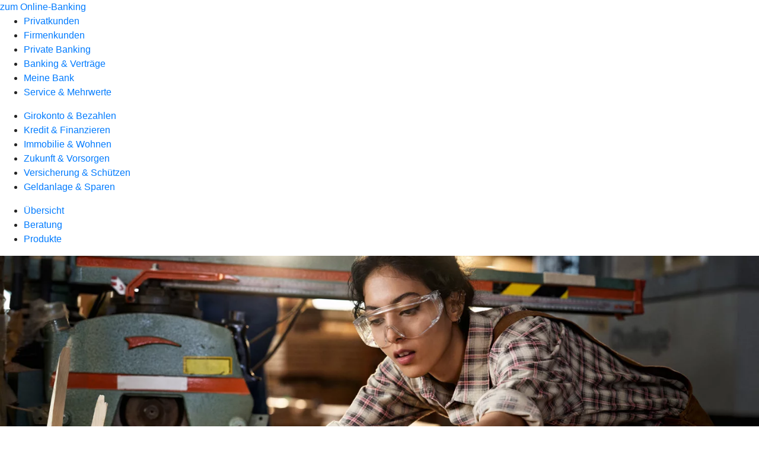

--- FILE ---
content_type: text/html
request_url: https://www.bensbergerbank.de/privatkunden/versicherung-und-schuetzen/produkte/einkommen-familie/berufsunfaehigkeitsversicherung-ruv.html
body_size: 221175
content:
<!DOCTYPE html><html lang="de-DE"><head><script type="text/javascript" src="/ruxitagentjs_ICA7NVfqrux_10327251022105625.js" data-dtconfig="rid=RID_938474721|rpid=1122959360|domain=bensbergerbank.de|reportUrl=/rb_18f35b8a-28e6-455f-9304-0c5d6c4ac3ba|uam=1|app=35703a38e62069a9|coo=1|owasp=1|featureHash=ICA7NVfqrux|rdnt=1|uxrgce=1|cuc=wjovp48q|mel=100000|expw=1|dpvc=1|lastModification=1768390411119|tp=500,50,0|srbbv=2|agentUri=/ruxitagentjs_ICA7NVfqrux_10327251022105625.js"></script><meta charset="utf-8"><title>Berufsunfähigkeitsversicherung - .de</title><meta name="viewport" content="width=device-width,initial-scale=1"><meta name="portal_theme" content="0299_0"><meta name="domain" content=".bensbergerbank.de"><meta property="og:description" name="description" content="Mit der Berufsunfähigkeitsversicherung sichern Sie Ihren Lebensstandard bei Berufsunfähigkeit. Schützen Sie sich und Ihre Familien vor den finanziellen Folgen."><meta property="og:title" content="Berufsunfähigkeitsversicherung"><meta property="og:image" content="https://atruvia.scene7.com/is/image/atruvia/berufsunfaehigkeitsversicherung-ruv-ogt-1200x628?ts&#x3D;1756466502362"><meta name="google-site-verification" content="HTML-Tag"><meta name="msvalidate.01" content="Meta Tag Authentication"><link rel="canonical" href="https://www.bensbergerbank.de/privatkunden/versicherung-und-schuetzen/produkte/einkommen-familie/berufsunfaehigkeitsversicherung-ruv.html"><link rel="icon" href="keine Scene7 Filename gefunden"><link rel="preload" href="/kf-theme/assets?f=assets/bundle_rel.css" type="text/css" as="style"><link rel="stylesheet" href="/kf-theme/assets?f=assets/bundle_rel.css" title="kf-theme-bundle"><link rel="preload" href="/kf-theme/assets?f=assets/0299_0.css&a=LIGHT" type="text/css" as="style"><link rel="stylesheet" href="/kf-theme/assets?f=assets/0299_0.css&a=LIGHT" type="text/css" id="theme-colors"><link rel="stylesheet" href="/styles.f3e8a5cbc7091186.css"><link rel="modulepreload" href="/serviceproxy/homepage-cms-renderer-ui/main.js" data-automation-id="cms-renderer-ultimate-script" async></head><body><hra-root data-build-tag="25.12.2" data-env="PROD" data-renderer="cms-renderer-ultimate"><header class="hp-header"><a href="/services_cloud/portal" class="hp-portal-link" target="_blank">zum Online-Banking</a><hra-header-nav><section slot="header-navigation"><nav class="hp-navigation" aria-label="Navigation"><ul class="nav-primary"><li class="active"><a href="/privatkunden.html" aria-label="Privatkunden">Privatkunden</a></li><li><a href="/firmenkunden.html" aria-label="Firmenkunden">Firmenkunden</a></li><li><a href="/private-banking.html" aria-label="Private Banking">Private Banking</a></li><li><a href="/banking-und-vertraege.html" aria-label="Banking &amp; Verträge">Banking &amp; Verträge</a></li><li><a href="/meine-bank.html" aria-label="Meine Bank">Meine Bank</a></li><li><a href="/service.html" aria-label="Service &amp; Mehrwerte">Service &amp; Mehrwerte</a></li></ul></nav><nav class="hp-navigation" aria-label="Zweite Navigationsebene"><ul class="nav-secondary"><li><a href="/privatkunden/girokonto-und-bezahlen.html" aria-label="Girokonto &amp; Bezahlen">Girokonto &amp; Bezahlen</a></li><li><a href="/privatkunden/kredit-und-finanzieren.html" aria-label="Kredit &amp; Finanzieren">Kredit &amp; Finanzieren</a></li><li><a href="/privatkunden/immobilie-und-wohnen.html" aria-label="Immobilie &amp; Wohnen">Immobilie &amp; Wohnen</a></li><li><a href="/privatkunden/zukunft-und-vorsorgen.html" aria-label="Zukunft &amp; Vorsorgen">Zukunft &amp; Vorsorgen</a></li><li class="active"><a href="/privatkunden/versicherung-und-schuetzen.html" aria-label="Versicherung &amp; Schützen">Versicherung &amp; Schützen</a></li><li><a href="/privatkunden/geldanlage-und-sparen.html" aria-label="Geldanlage &amp; Sparen">Geldanlage &amp; Sparen</a></li></ul></nav><nav class="hp-navigation" aria-label="Dritte Navigationsebene"><ul class="nav-third"><li><a href="/privatkunden/versicherung-und-schuetzen/uebersicht.html" aria-label="Übersicht">Übersicht</a></li><li><a href="/privatkunden/versicherung-und-schuetzen/beratung.html" aria-label="Beratung">Beratung</a></li><li class="active"><a href="/privatkunden/versicherung-und-schuetzen/produkte.html" aria-label="Produkte">Produkte</a></li></ul></nav></section></hra-header-nav></header><main class="hp-main"><section class="render-containerClasses-container-xl render-containerClasses-pr-0 render-containerClasses-pl-0 render-cmsid-parsys_opener render-component-web-okp-opener-gerade-schraeg render-darstellung-gerade" data-cta-resource-type="opener" data-render-containerclasses="container-xl pr-0 pl-0" data-render-cmsid="parsys_opener" data-render-component="okp-opener-gerade-schraeg" data-render-darstellung="gerade"><article><picture><source media="(max-width: 599px)" srcset="https://atruvia.scene7.com/is/image/atruvia/berufsunfaehigkeitsversicherung-ruv-opener-gerade-1920x768:3-2?wid=320&hei=2500&fit=constrain%2C1&dpr=off&network=on&bfc=on 320w, https://atruvia.scene7.com/is/image/atruvia/berufsunfaehigkeitsversicherung-ruv-opener-gerade-1920x768:3-2?wid=480&hei=2500&fit=constrain%2C1&dpr=off&network=on&bfc=on 480w, https://atruvia.scene7.com/is/image/atruvia/berufsunfaehigkeitsversicherung-ruv-opener-gerade-1920x768:3-2?wid=640&hei=2500&fit=constrain%2C1&dpr=off&network=on&bfc=on 640w, https://atruvia.scene7.com/is/image/atruvia/berufsunfaehigkeitsversicherung-ruv-opener-gerade-1920x768:3-2?wid=800&hei=2500&fit=constrain%2C1&dpr=off&network=on&bfc=on 800w, https://atruvia.scene7.com/is/image/atruvia/berufsunfaehigkeitsversicherung-ruv-opener-gerade-1920x768:3-2?wid=1000&hei=2500&fit=constrain%2C1&dpr=off&network=on&bfc=on 1000w, https://atruvia.scene7.com/is/image/atruvia/berufsunfaehigkeitsversicherung-ruv-opener-gerade-1920x768:3-2?wid=1200&hei=2500&fit=constrain%2C1&dpr=off&network=on&bfc=on 1200w, https://atruvia.scene7.com/is/image/atruvia/berufsunfaehigkeitsversicherung-ruv-opener-gerade-1920x768:3-2?wid=1400&hei=2500&fit=constrain%2C1&dpr=off&network=on&bfc=on 1400w" sizes="100vw"><source media="(min-width: 600px) and (max-width: 1023px)" srcset="https://atruvia.scene7.com/is/image/atruvia/berufsunfaehigkeitsversicherung-ruv-opener-gerade-1920x768:3-2?wid=640&hei=2500&fit=constrain%2C1&dpr=off&network=on&bfc=on 640w, https://atruvia.scene7.com/is/image/atruvia/berufsunfaehigkeitsversicherung-ruv-opener-gerade-1920x768:3-2?wid=768&hei=2500&fit=constrain%2C1&dpr=off&network=on&bfc=on 768w, https://atruvia.scene7.com/is/image/atruvia/berufsunfaehigkeitsversicherung-ruv-opener-gerade-1920x768:3-2?wid=900&hei=2500&fit=constrain%2C1&dpr=off&network=on&bfc=on 900w, https://atruvia.scene7.com/is/image/atruvia/berufsunfaehigkeitsversicherung-ruv-opener-gerade-1920x768:3-2?wid=1024&hei=2500&fit=constrain%2C1&dpr=off&network=on&bfc=on 1024w, https://atruvia.scene7.com/is/image/atruvia/berufsunfaehigkeitsversicherung-ruv-opener-gerade-1920x768:3-2?wid=1280&hei=2500&fit=constrain%2C1&dpr=off&network=on&bfc=on 1280w, https://atruvia.scene7.com/is/image/atruvia/berufsunfaehigkeitsversicherung-ruv-opener-gerade-1920x768:3-2?wid=1536&hei=2500&fit=constrain%2C1&dpr=off&network=on&bfc=on 1536w, https://atruvia.scene7.com/is/image/atruvia/berufsunfaehigkeitsversicherung-ruv-opener-gerade-1920x768:3-2?wid=1792&hei=2500&fit=constrain%2C1&dpr=off&network=on&bfc=on 1792w, https://atruvia.scene7.com/is/image/atruvia/berufsunfaehigkeitsversicherung-ruv-opener-gerade-1920x768:3-2?wid=2048&hei=2500&fit=constrain%2C1&dpr=off&network=on&bfc=on 2048w" sizes="100vw"><source media="(min-width: 1024px) and (max-width: 1199px)" srcset="https://atruvia.scene7.com/is/image/atruvia/berufsunfaehigkeitsversicherung-ruv-opener-gerade-1920x768:5-2?wid=1200&hei=2500&fit=constrain%2C1&dpr=off&network=on&bfc=on 1200w, https://atruvia.scene7.com/is/image/atruvia/berufsunfaehigkeitsversicherung-ruv-opener-gerade-1920x768:5-2?wid=1500&hei=2500&fit=constrain%2C1&dpr=off&network=on&bfc=on 1500w, https://atruvia.scene7.com/is/image/atruvia/berufsunfaehigkeitsversicherung-ruv-opener-gerade-1920x768:5-2?wid=1800&hei=2500&fit=constrain%2C1&dpr=off&network=on&bfc=on 1800w, https://atruvia.scene7.com/is/image/atruvia/berufsunfaehigkeitsversicherung-ruv-opener-gerade-1920x768:5-2?wid=2100&hei=2500&fit=constrain%2C1&dpr=off&network=on&bfc=on 2100w, https://atruvia.scene7.com/is/image/atruvia/berufsunfaehigkeitsversicherung-ruv-opener-gerade-1920x768:5-2?wid=2400&hei=2500&fit=constrain%2C1&dpr=off&network=on&bfc=on 2400w" sizes="100vw"><source media="(min-width: 1200px) and (max-width: 1491px)" srcset="https://atruvia.scene7.com/is/image/atruvia/berufsunfaehigkeitsversicherung-ruv-opener-gerade-1920x768:5-2?wid=1492&hei=2500&fit=constrain%2C1&dpr=off&network=on&bfc=on 1492w, https://atruvia.scene7.com/is/image/atruvia/berufsunfaehigkeitsversicherung-ruv-opener-gerade-1920x768:5-2?wid=1865&hei=2500&fit=constrain%2C1&dpr=off&network=on&bfc=on 1865w, https://atruvia.scene7.com/is/image/atruvia/berufsunfaehigkeitsversicherung-ruv-opener-gerade-1920x768:5-2?wid=2238&hei=2500&fit=constrain%2C1&dpr=off&network=on&bfc=on 2238w, https://atruvia.scene7.com/is/image/atruvia/berufsunfaehigkeitsversicherung-ruv-opener-gerade-1920x768:5-2?wid=2611&hei=2500&fit=constrain%2C1&dpr=off&network=on&bfc=on 2611w, https://atruvia.scene7.com/is/image/atruvia/berufsunfaehigkeitsversicherung-ruv-opener-gerade-1920x768:5-2?wid=2984&hei=2500&fit=constrain%2C1&dpr=off&network=on&bfc=on 2984w" sizes="100vw"><source media="(min-width: 1492px)" srcset="https://atruvia.scene7.com/is/image/atruvia/berufsunfaehigkeitsversicherung-ruv-opener-gerade-1920x768:5-2?wid=1492&hei=2500&fit=constrain%2C1&dpr=off&network=on&bfc=on 1492w, https://atruvia.scene7.com/is/image/atruvia/berufsunfaehigkeitsversicherung-ruv-opener-gerade-1920x768:5-2?wid=1865&hei=2500&fit=constrain%2C1&dpr=off&network=on&bfc=on 1865w, https://atruvia.scene7.com/is/image/atruvia/berufsunfaehigkeitsversicherung-ruv-opener-gerade-1920x768:5-2?wid=2238&hei=2500&fit=constrain%2C1&dpr=off&network=on&bfc=on 2238w, https://atruvia.scene7.com/is/image/atruvia/berufsunfaehigkeitsversicherung-ruv-opener-gerade-1920x768:5-2?wid=2611&hei=2500&fit=constrain%2C1&dpr=off&network=on&bfc=on 2611w, https://atruvia.scene7.com/is/image/atruvia/berufsunfaehigkeitsversicherung-ruv-opener-gerade-1920x768:5-2?wid=2984&hei=2500&fit=constrain%2C1&dpr=off&network=on&bfc=on 2984w" sizes="1492px"><img src="https://atruvia.scene7.com/is/image/atruvia/berufsunfaehigkeitsversicherung-ruv-opener-gerade-1920x768:3-2?wid&#x3D;320&amp;hei&#x3D;2500&amp;fit&#x3D;constrain%2C1&amp;dpr&#x3D;off&amp;network&#x3D;on&amp;bfc&#x3D;on" alt="Eine junge Schreinerin bei der Arbeit" title="Eine junge Schreinerin bei der Arbeit" class="image opener-gerade-schraeg-image"></picture><img src="https://atruvia.scene7.com/is/content/atruvia/ruv-logo" alt="Logo der R+V Versicherung" title="Logo der R+V Versicherung" class="opener-gerade-schraeg-logo legacy"><header><div class="cms-text render-containerClasses-container-xl render-containerClasses-pr-0 render-containerClasses-pl-0"><h1 style="text-align:left">Berufsunfähigkeitsversicherung<br></h1><p style="text-align:left">Die Berufsunfähigkeitsversicherung gehört zu den wichtigsten Versicherungen, denn jeder kann berufsunfähig werden. Gleichzeitig ist die Berufsunfähigkeit ein häufig unterschätztes Risiko. Mit der Berufsunfähigkeitsversicherung der R+V schützen Sie sich und Ihre Familie vor den finanziellen Folgen einer Berufsunfähigkeit – und das ab dem ersten Tag und unabhängig von staatlichen Leistungen.</p></div></header></article></section><div class="render-containerClasses-container render-cmsid-parsys_layout render-component-web-okp-layout render-topLevel-true render-backgroundColor-none render-layoutWidth-col-md render-direction-row render-flexClasses-justify-content-start render-flexClasses-align-items-stretch render-paddingStyle-padding-top-none render-paddingStyle-padding-right-none render-paddingStyle-padding-bottom-m render-paddingStyle-padding-left-none" data-cta-resource-type="layout" data-render-containerclasses="container" data-render-cmsid="parsys_layout" data-render-component="okp-layout" data-render-toplevel="true" data-render-backgroundcolor="none" data-render-layoutwidth="col-md" data-render-direction="row" data-render-flexclasses="justify-content-start align-items-stretch" data-render-paddingstyle="padding-top-none padding-right-none padding-bottom-m padding-left-none"><article class="render-layoutClasses-col-md render-cmsid-parsys_layout_featurebox render-component-web-okp-feature-box render-outline-false render-hintergrund-hell render-textAlign-center render-mediaType-pictogram render-variante-center" data-cta-resource-type="featurebox" data-render-layoutclasses="col-md" data-render-cmsid="parsys_layout_featurebox" data-render-component="okp-feature-box" data-render-outline="false" data-render-hintergrund="hell" data-render-textalign="center" data-render-mediatype="pictogram" data-render-variante="center"><figure><i class="cms-icon" hidden>pict_basis-bestaetigung_96.svg</i></figure><h2 class="cms-title">Der Basisbaustein für Ihre Absicherung</h2></article><article class="render-layoutClasses-col-md render-cmsid-parsys_layout_featurebox_copy render-component-web-okp-feature-box render-outline-false render-hintergrund-hell render-textAlign-center render-mediaType-pictogram render-variante-center" data-cta-resource-type="featurebox" data-render-layoutclasses="col-md" data-render-cmsid="parsys_layout_featurebox_copy" data-render-component="okp-feature-box" data-render-outline="false" data-render-hintergrund="hell" data-render-textalign="center" data-render-mediatype="pictogram" data-render-variante="center"><figure><i class="cms-icon" hidden>pict_basis-bestaetigung_96.svg</i></figure><h2 class="cms-title">Früh einsteigen und günstige Beiträge sichern</h2></article><article class="render-layoutClasses-col-md render-cmsid-parsys_layout_featurebox_copy_1964078732 render-component-web-okp-feature-box render-outline-false render-hintergrund-hell render-textAlign-center render-mediaType-pictogram render-variante-center" data-cta-resource-type="featurebox" data-render-layoutclasses="col-md" data-render-cmsid="parsys_layout_featurebox_copy_1964078732" data-render-component="okp-feature-box" data-render-outline="false" data-render-hintergrund="hell" data-render-textalign="center" data-render-mediatype="pictogram" data-render-variante="center"><figure><i class="cms-icon" hidden>pict_basis-bestaetigung_96.svg</i></figure><h2 class="cms-title">Drei Produktvarianten zur Auswahl</h2></article></div><article class="render-containerClasses-container render-cmsid-parsys_stickybar render-component-web-okp-sticky-bar render-cta-true render-type-primary" data-cta-resource-type="stickybar" data-render-containerclasses="container" data-render-cmsid="parsys_stickybar" data-render-component="okp-sticky-bar" data-render-cta="true" data-render-type="primary"><nav><ul class="cms-list"><li class="render-tabid-parsys_layout_700091952_cop">Überblick</li><li class="render-tabid-parsys_layout_152889689_cop_layout">Ihre Vorteile</li><li class="render-tabid-parsys_layout_867394403_text_405955229">Tarife</li><li class="render-tabid-parsys_layout_1120963774_text_80112589_copy_c">Zusatzbausteine</li></ul></nav><a href="/service/online-services/online-terminvereinbarung.html" target="_blank" title="Zur Online-Terminvereinbarung – neues Fenster" tabindex="-1" class="cms-button render-containerClasses-container render-type-primary"><span class="cms-label">Jetzt Termin vereinbaren</span></a></article><div class="render-containerClasses-container render-cmsid-parsys_layout_700091952_cop render-component-web-okp-layout render-topLevel-true render-backgroundColor-none render-layoutWidth-col-md render-direction-row render-flexClasses-justify-content-center render-flexClasses-align-items-start render-paddingStyle-padding-top-s render-paddingStyle-padding-right-none render-paddingStyle-padding-bottom-s render-paddingStyle-padding-left-none" data-cta-resource-type="layout" data-render-containerclasses="container" data-render-cmsid="parsys_layout_700091952_cop" data-render-component="okp-layout" data-render-toplevel="true" data-render-backgroundcolor="none" data-render-layoutwidth="col-md" data-render-direction="row" data-render-flexclasses="justify-content-center align-items-start" data-render-paddingstyle="padding-top-s padding-right-none padding-bottom-s padding-left-none"><section class="render-layoutClasses-col-md-8 render-cmsid-parsys_layout_700091952_cop_videoaudio_copy render-component-web-okp-video-audio render-darstellung-highlight render-youtubeid-NftI-Kj6QnU render-youtubenofullscreen-true render-youtubehidecontrol-false render-datenschutzustimmung-true render-showoverlay-false render-isExtern-false render-source-mp4webmvideo render-position-pos_right" data-cta-resource-type="videoaudio" data-render-layoutclasses="col-md-8" data-render-cmsid="parsys_layout_700091952_cop_videoaudio_copy" data-render-component="okp-video-audio" data-render-darstellung="highlight" data-render-youtubeid="NftI-Kj6QnU" data-render-youtubenofullscreen="true" data-render-youtubehidecontrol="false" data-render-datenschutzustimmung="true" data-render-showoverlay="false" data-render-isextern="false" data-render-source="mp4webmvideo" data-render-position="pos_right"><video class="cms-video highlight-video-player" preload="none" controls width="100%" src="https://atruvia.scene7.com/is/content/atruvia/berufsunfaehigkeitsversicherung-erklaerfilm-gema-frei-ruv-202511" poster="https://atruvia.scene7.com/is/image/atruvia/berufsunfaehigkeitsversicherung-erklaerfilm-gema-frei-ruv-202511-1:16-9" title="">Ihr Browser unterstützt leider keine eingebetteten Videos.<track class="cms-captions" src="https://atruvia.scene7.com/is/content/atruvia/berufsunfaehigkeitsversicherung-erklaerfilm-ruv-untertitel-202511" kind="captions" label="Deutsch" srclang="de"><track class="cms-descriptions" src="https://atruvia.scene7.com/is/content/atruvia/berufsunfaehigkeitsversicherung-erklaerfilm-ruv-transkript-202511" kind="descriptions" label="Deutsch" srclang="de"></video><div class="cms-audio-description"><p class="cms-audio-description-src">https://atruvia.scene7.com/is/content/atruvia/berufsunfaehigkeitsversicherung-erklaerfilm-ruv-gema-frei-audiodeskription-202511</p></div><details class="cms-transcript"><summary class="cms-transcript-title">Transkript anzeigen</summary><div class="cms-transcript-text"><p>https://atruvia.scene7.com/is/content/atruvia/berufsunfaehigkeitsversicherung-erklaerfilm-ruv-transkript-202511</p></div></details><p class="cms-meta-text">Quelle: R+V • Länge: 03:49 • Veröffentlicht: 01.11.2025</p></section></div><div class="render-containerClasses-container render-cmsid-parsys_layout_1658047962 render-component-web-okp-layout render-topLevel-true render-backgroundColor-none render-layoutWidth-col-md render-direction-row render-flexClasses-justify-content-center render-flexClasses-align-items-start render-paddingStyle-padding-top-none render-paddingStyle-padding-right-none render-paddingStyle-padding-bottom-m render-paddingStyle-padding-left-none" data-cta-resource-type="layout" data-render-containerclasses="container" data-render-cmsid="parsys_layout_1658047962" data-render-component="okp-layout" data-render-toplevel="true" data-render-backgroundcolor="none" data-render-layoutwidth="col-md" data-render-direction="row" data-render-flexclasses="justify-content-center align-items-start" data-render-paddingstyle="padding-top-none padding-right-none padding-bottom-m padding-left-none"><div class="render-layoutClasses-col-md render-cmsid-parsys_layout_1658047962_layout_1554812187 render-component-web-okp-layout render-topLevel-false render-backgroundColor-none render-layoutWidth-col-md render-direction-row render-flexClasses-align-items-start render-flexClasses-justify-content-start render-paddingStyle-padding-top-none render-paddingStyle-padding-right-none render-paddingStyle-padding-bottom-none render-paddingStyle-padding-left-m" data-cta-resource-type="layout" data-render-layoutclasses="col-md" data-render-cmsid="parsys_layout_1658047962_layout_1554812187" data-render-component="okp-layout" data-render-toplevel="false" data-render-backgroundcolor="none" data-render-layoutwidth="col-md" data-render-direction="row" data-render-flexclasses="align-items-start justify-content-start" data-render-paddingstyle="padding-top-none padding-right-none padding-bottom-none padding-left-m"><div class="render-layoutClasses-col-md render-cmsid-parsys_layout_1658047962_layout_1554812187_text render-component-web-okp-text" data-cta-resource-type="text" data-render-layoutclasses="col-md" data-render-cmsid="parsys_layout_1658047962_layout_1554812187_text" data-render-component="okp-text"><h2 style="text-align:left">Ein sicherer Zukunftsplan für alle</h2><p style="text-align:left">Mit der R+V-Berufsunfähigkeitsversicherung sorgen Sie privat für den Fall der Berufsunfähigkeit vor und schließen so die Lücke zwischen den gesetzlichen Leistungen und Ihrem aktuellen Einkommen. Im Fall der Fälle bekommen Sie statt Ihres Gehaltes also zusätzlich zu den staatlichen Leistungen eine monatliche Rente aus der Berufsunfähigkeitsversicherung, die BU-Rente. Deren Höhe vereinbaren Sie bei Abschluss der Versicherung. Ändern sich Ihre Lebensumstände, zum Beispiel durch eine Beförderung oder Familienzuwachs, können Sie die Höhe der BU-Rente anpassen.</p></div></div><div class="render-layoutClasses-col-md-4 render-cmsid-parsys_layout_1658047962_layout render-component-web-okp-layout render-topLevel-false render-backgroundColor-none render-layoutWidth-col-md-4 render-direction-row render-flexClasses-align-items-start render-flexClasses-justify-content-start render-paddingStyle-padding-top-none render-paddingStyle-padding-right-m render-paddingStyle-padding-bottom-none render-paddingStyle-padding-left-none" data-cta-resource-type="layout" data-render-layoutclasses="col-md-4" data-render-cmsid="parsys_layout_1658047962_layout" data-render-component="okp-layout" data-render-toplevel="false" data-render-backgroundcolor="none" data-render-layoutwidth="col-md-4" data-render-direction="row" data-render-flexclasses="align-items-start justify-content-start" data-render-paddingstyle="padding-top-none padding-right-m padding-bottom-none padding-left-none"><div class="render-layoutClasses-col-md render-cmsid-parsys_layout_1658047962_layout_image render-component-web-okp-image render-hasCaption-false render-viewport-false" data-cta-resource-type="image" data-render-layoutclasses="col-md" data-render-cmsid="parsys_layout_1658047962_layout_image" data-render-component="okp-image" data-render-hascaption="false" data-render-viewport="false"><img src="https://atruvia.scene7.com/is/content/atruvia/illu_schutzschild-businessman_duotone" alt="" class="cms-image legacy"></div></div></div><div class="render-containerClasses-container render-cmsid-parsys_layout_152889689_cop render-component-web-okp-layout render-topLevel-true render-backgroundColor-none render-layoutWidth-col-md render-direction-row render-flexClasses-justify-content-center render-flexClasses-align-items-stretch render-paddingStyle-padding-top-m render-paddingStyle-padding-right-m render-paddingStyle-padding-bottom-m render-paddingStyle-padding-left-m" data-cta-resource-type="layout" data-render-containerclasses="container" data-render-cmsid="parsys_layout_152889689_cop" data-render-component="okp-layout" data-render-toplevel="true" data-render-backgroundcolor="none" data-render-layoutwidth="col-md" data-render-direction="row" data-render-flexclasses="justify-content-center align-items-stretch" data-render-paddingstyle="padding-top-m padding-right-m padding-bottom-m padding-left-m"><div class="render-layoutClasses-col-md render-cmsid-parsys_layout_152889689_cop_layout render-component-web-okp-layout render-topLevel-false render-backgroundColor-none render-layoutWidth-col-md render-direction-col render-flexClasses-align-items-sm-start render-flexClasses-justify-content-start render-paddingStyle-padding-top-none render-paddingStyle-padding-right-none render-paddingStyle-padding-bottom-m render-paddingStyle-padding-left-none" data-cta-resource-type="layout" data-render-layoutclasses="col-md" data-render-cmsid="parsys_layout_152889689_cop_layout" data-render-component="okp-layout" data-render-toplevel="false" data-render-backgroundcolor="none" data-render-layoutwidth="col-md" data-render-direction="col" data-render-flexclasses="align-items-sm-start justify-content-start" data-render-paddingstyle="padding-top-none padding-right-none padding-bottom-m padding-left-none"><div class="render-cmsid-parsys_layout_152889689_cop_layout_text render-component-web-okp-text" data-cta-resource-type="text" data-render-cmsid="parsys_layout_152889689_cop_layout_text" data-render-component="okp-text"><h2><strong>Vorteile der R+V-Berufsunfähigkeitsversicherung</strong></h2><p> </p></div><article class="render-cmsid-parsys_layout_152889689_cop_layout_featurebox render-component-web-okp-feature-box render-outline-false render-hintergrund-dunkel render-textAlign-center render-mediaType-keine render-variante-left" data-cta-resource-type="featurebox" data-render-cmsid="parsys_layout_152889689_cop_layout_featurebox" data-render-component="okp-feature-box" data-render-outline="false" data-render-hintergrund="dunkel" data-render-textalign="center" data-render-mediatype="keine" data-render-variante="left"><h2 class="cms-title">Verlässlich abgesichert durch eine hohe Leistungsquote</h2><div class="cms-text"><p>Schließen Sie eine Berufsunfähigkeitsversicherung ab, erwarten Sie natürlich, dass Sie im Ernstfall gut versorgt sind. Die Leistungsquote zeigt, wie viele von 100 Anträgen tatsächlich von Versicherungen bewilligt werden. Die R+V liegt aktuell dabei mit 89,46 Prozent weit über dem Marktdurchschnitt.<br></p></div></article></div><div class="render-layoutClasses-col-md-4 render-cmsid-parsys_layout_152889689_cop_image render-component-web-okp-image render-hasCaption-false" data-cta-resource-type="image" data-render-layoutclasses="col-md-4" data-render-cmsid="parsys_layout_152889689_cop_image" data-render-component="okp-image" data-render-hascaption="false"><img src="https://atruvia.scene7.com/is/content/atruvia/IG_Leistungsquote_RUV_960" alt="DIe Leistungsquote der R+V im Vergleich zum Wettbewerb: Anteil der bewilligten Anträge in Prozent" title="DIe Leistungsquote der R+V im Vergleich zum Wettbewerb: Anteil der bewilligten Anträge in Prozent" class="cms-image legacy"></div></div><div class="render-containerClasses-container render-cmsid-parsys_layout_319741813_cop render-component-web-okp-layout render-topLevel-true render-backgroundColor-none render-layoutWidth-col-md render-direction-row render-flexClasses-justify-content-start render-flexClasses-align-items-stretch render-paddingStyle-padding-top-none render-paddingStyle-padding-right-m render-paddingStyle-padding-bottom-m render-paddingStyle-padding-left-m" data-cta-resource-type="layout" data-render-containerclasses="container" data-render-cmsid="parsys_layout_319741813_cop" data-render-component="okp-layout" data-render-toplevel="true" data-render-backgroundcolor="none" data-render-layoutwidth="col-md" data-render-direction="row" data-render-flexclasses="justify-content-start align-items-stretch" data-render-paddingstyle="padding-top-none padding-right-m padding-bottom-m padding-left-m"><article class="render-layoutClasses-col-md render-cmsid-parsys_layout_319741813_cop_featurebox_copy render-component-web-okp-feature-box render-outline-false render-hintergrund-dunkel render-textAlign-center render-mediaType-keine render-variante-left" data-cta-resource-type="featurebox" data-render-layoutclasses="col-md" data-render-cmsid="parsys_layout_319741813_cop_featurebox_copy" data-render-component="okp-feature-box" data-render-outline="false" data-render-hintergrund="dunkel" data-render-textalign="center" data-render-mediatype="keine" data-render-variante="left"><h2 class="cms-title">Durchgehende Begleitung im Ernstfall</h2><div class="cms-text render-layoutClasses-col-md"><p>Im Fall der Fälle erhalten Sie schnelle und umfangreiche Unterstützung unseres Partners R+V. Innerhalb von 48 Stunden nachdem Sie Ihre Berufsunfähigkeit der R+V gemeldet haben, ruft Sie Ihre persönliche Ansprechperson an. Diese begleitet Sie bei jedem Schritt und unterstützt Sie bei allen Fragen zur Berufsunfähigkeitsversicherung.<br></p></div></article><article class="render-layoutClasses-col-md render-cmsid-parsys_layout_319741813_cop_featurebox_copy_662659992 render-component-web-okp-feature-box render-outline-false render-hintergrund-dunkel render-textAlign-center render-mediaType-keine render-variante-left" data-cta-resource-type="featurebox" data-render-layoutclasses="col-md" data-render-cmsid="parsys_layout_319741813_cop_featurebox_copy_662659992" data-render-component="okp-feature-box" data-render-outline="false" data-render-hintergrund="dunkel" data-render-textalign="center" data-render-mediatype="keine" data-render-variante="left"><h2 class="cms-title">Auch bei finanziellem Engpass gut abgesichert</h2><div class="cms-text render-layoutClasses-col-md"><p>Sind Sie einmal knapp bei Kasse, können Sie Ihre Beiträge zinslos und ohne Angabe eines Grundes stunden lassen. Hat sich Ihre finanzielle Situation entspannt, zahlen Sie die Beiträge nach. Der Versicherungsschutz bleibt dabei die ganze Zeit erhalten.<br></p></div></article><article class="render-layoutClasses-col-md render-cmsid-parsys_layout_319741813_cop_featurebox render-component-web-okp-feature-box render-outline-false render-hintergrund-dunkel render-textAlign-center render-mediaType-keine render-variante-left" data-cta-resource-type="featurebox" data-render-layoutclasses="col-md" data-render-cmsid="parsys_layout_319741813_cop_featurebox" data-render-component="okp-feature-box" data-render-outline="false" data-render-hintergrund="dunkel" data-render-textalign="center" data-render-mediatype="keine" data-render-variante="left"><h2 class="cms-title">Unterstützung bei Rückkehr ins Berufsleben</h2><div class="cms-text render-layoutClasses-col-md"><p>Die R+V unterstützen Sie auch beim Wiedereinstieg ins Berufsleben. Kehren Sie in Ihren alten Beruf zurück, erhalten Sie eine Rehabilitationshilfe. Nehmen Sie eine neue Tätigkeit auf, profitieren Sie von einer Wiedereingliederungshilfe in Höhe von bis zu 6 Monatsrenten. Sind Sie selbstständig, hilft Ihnen die R+V bei der Umorganisation Ihres Betriebs.<br></p></div></article></div><div class="render-containerClasses-container render-cmsid-parsys_layout_867394403 render-component-web-okp-layout render-topLevel-true render-backgroundColor-none render-layoutWidth-col-md render-direction-row render-flexClasses-justify-content-center render-flexClasses-align-items-start render-paddingStyle-padding-top-m render-paddingStyle-padding-right-none render-paddingStyle-padding-bottom-m render-paddingStyle-padding-left-none" data-cta-resource-type="layout" data-render-containerclasses="container" data-render-cmsid="parsys_layout_867394403" data-render-component="okp-layout" data-render-toplevel="true" data-render-backgroundcolor="none" data-render-layoutwidth="col-md" data-render-direction="row" data-render-flexclasses="justify-content-center align-items-start" data-render-paddingstyle="padding-top-m padding-right-none padding-bottom-m padding-left-none"><div class="render-layoutClasses-col-md-8 render-cmsid-parsys_layout_867394403_text_405955229 render-component-web-okp-text" data-cta-resource-type="text" data-render-layoutclasses="col-md-8" data-render-cmsid="parsys_layout_867394403_text_405955229" data-render-component="okp-text"><h2 style="text-align:left">Eine Berufsunfähigkeitsversicherung, drei Varianten</h2><p style="text-align:left">Bei der R+V-Berufsunfähigkeitsversicherung gibt es Einkommensschutz in drei Varianten. Bei Abschluss können Sie je nach Bedarf zwischen „classic“, „comfort“ und „premium“ wählen. In der classic-Variante bekommen Sie eine BU-Rente, wenn Sie seit 18 Monaten berufsunfähig sind. Bei der comfort- und der premium-Variante wird Ihnen die BU-Rente sogar rückwirkend ab Beginn der Berufsunfähigkeit gezahlt.</p></div><div class="render-layoutClasses-col-md-4 render-cmsid-parsys_layout_867394403_image render-component-web-okp-image render-hasCaption-false" data-cta-resource-type="image" data-render-layoutclasses="col-md-4" data-render-cmsid="parsys_layout_867394403_image" data-render-component="okp-image" data-render-hascaption="false"><img src="https://atruvia.scene7.com/is/content/atruvia/illu_wegweiser-drei-richtungen-geschaeftsmann_polychrome-1" alt="Illustration: Person vor einem Wegweiser" title="Person vor einem Wegweiser" class="cms-image legacy"></div></div><section class="render-containerClasses-container render-cmsid-parsys_vergleichstabelle render-component-web-okp-vergleichstabelle" data-cta-resource-type="vergleichstabelle" data-render-containerclasses="container" data-render-cmsid="parsys_vergleichstabelle" data-render-component="okp-vergleichstabelle"><table><thead><tr><th></th><th>classic</th><th>comfort</th><th>premium</th></tr></thead><tbody><tr class="cms-textzeile render-orientation-left" data-render-orientation="left"><td></td><td><div class="cms-text"><p>Ab 22,35 €<sup>1</sup></p></div></td><td><div class="cms-text"><p>Ab 25,83 €<sup>1</sup></p></div></td><td><div class="cms-text"><p>Ab 34,92 €<sup>1</sup></p></div></td></tr><tr class="cms-textzeile render-orientation-left" data-render-orientation="left"><td>Zahlung BU-Rente</td><td><div class="cms-text"><p>Nach 18 Monaten</p></div></td><td><div class="cms-text"><p>Rückwirkend ab Beginn der BU</p></div></td><td><div class="cms-text"><p>Rückwirkend ab Beginn der BU</p></div></td></tr><tr class="cms-iconbereich render-iconzeilenausgeklappt-false" data-render-cms="iconbereich" data-render-iconzeilenausgeklappt="false"><td></td></tr><tr class="cms-iconzeile" data-render-cms="iconzeile"><td>Kein abstrakter Verweis in einen anderen Beruf</td><td><span class="cms-icon-zelle">gruenerhaken</span> <span class="cms-icon-alt-text">vorhanden</span></td><td><span class="cms-icon-zelle">gruenerhaken</span> <span class="cms-icon-alt-text">vorhanden</span></td><td><span class="cms-icon-zelle">gruenerhaken</span> <span class="cms-icon-alt-text">vorhanden</span></td></tr><tr class="cms-iconzeile" data-render-cms="iconzeile"><td>Leistung bereits ab 50 % Berufsunfähigkeit</td><td><span class="cms-icon-zelle">gruenerhaken</span> <span class="cms-icon-alt-text">vorhanden</span></td><td><span class="cms-icon-zelle">gruenerhaken</span> <span class="cms-icon-alt-text">vorhanden</span></td><td><span class="cms-icon-zelle">gruenerhaken</span> <span class="cms-icon-alt-text">vorhanden</span></td></tr><tr class="cms-iconzeile" data-render-cms="iconzeile"><td>Leistung bei Arbeitsunfähigkeit wählbar</td><td><span class="cms-icon-zelle">rotesx</span> <span class="cms-icon-alt-text">nicht vorhanden</span></td><td><span class="cms-icon-zelle">gruenerhaken</span> <span class="cms-icon-alt-text">vorhanden</span></td><td><span class="cms-icon-zelle">gruenerhaken</span> <span class="cms-icon-alt-text">vorhanden</span></td></tr><tr class="cms-iconzeile" data-render-cms="iconzeile"><td>Sofortleistung bei schweren Krankheiten wie Krebs, Herzinfarkt, Schlaganfall</td><td><span class="cms-icon-zelle">rotesx</span> <span class="cms-icon-alt-text">nicht vorhanden</span></td><td><span class="cms-icon-zelle">gruenerhaken</span> <span class="cms-icon-alt-text">vorhanden</span></td><td><span class="cms-icon-zelle">gruenerhaken</span> <span class="cms-icon-alt-text">vorhanden</span></td></tr><tr class="cms-iconzeile" data-render-cms="iconzeile"><td>Zusätzliche Leistung im Fall der Pflegebedürftigkeit</td><td><span class="cms-icon-zelle">rotesx</span> <span class="cms-icon-alt-text">nicht vorhanden</span></td><td><span class="cms-icon-zelle">rotesx</span> <span class="cms-icon-alt-text">nicht vorhanden</span></td><td><span class="cms-icon-zelle">gruenerhaken</span> <span class="cms-icon-alt-text">vorhanden</span></td></tr><tr class="cms-iconzeile" data-render-cms="iconzeile"><td>Sofortkapital bei Berufsunfähigkeit (12 Monatsrenten)</td><td><span class="cms-icon-zelle">rotesx</span> <span class="cms-icon-alt-text">nicht vorhanden</span></td><td><span class="cms-icon-zelle">rotesx</span> <span class="cms-icon-alt-text">nicht vorhanden</span></td><td><span class="cms-icon-zelle">gruenerhaken</span> <span class="cms-icon-alt-text">vorhanden</span></td></tr><tr class="cms-textzeile render-orientation-left" data-render-orientation="left"><td>Steuerfreie Ablaufleistung</td><td><div class="cms-text"><p>optional</p></div></td><td><div class="cms-text"><p>optional</p></div></td><td><div class="cms-text"><p>optional</p></div></td></tr></tbody></table></section><div class="render-containerClasses-container render-cmsid-parsys_text_917012222_copy render-component-web-okp-text" data-cta-resource-type="text" data-render-containerclasses="container" data-render-cmsid="parsys_text_917012222_copy" data-render-component="okp-text"><p><span class="mat-small"><sup>1 </sup>Pro Monat, Eintrittsalter 18 Jahre, BG A (zum Beispiel Student der Wirtschaftsinformatik), Endalter 67 Jahre, 1.000 Euro Monatsrente, Nichtraucher</span></p></div><div class="render-containerClasses-container render-cmsid-parsys_layout_1829497492 render-component-web-okp-layout render-topLevel-true render-backgroundColor-none render-layoutWidth-col-md render-direction-row render-flexClasses-justify-content-center render-flexClasses-align-items-center render-paddingStyle-padding-top-none render-paddingStyle-padding-right-none render-paddingStyle-padding-bottom-m render-paddingStyle-padding-left-none" data-cta-resource-type="layout" data-render-containerclasses="container" data-render-cmsid="parsys_layout_1829497492" data-render-component="okp-layout" data-render-toplevel="true" data-render-backgroundcolor="none" data-render-layoutwidth="col-md" data-render-direction="row" data-render-flexclasses="justify-content-center align-items-center" data-render-paddingstyle="padding-top-none padding-right-none padding-bottom-m padding-left-none"><div class="render-layoutClasses-col-md-8 render-cmsid-parsys_layout_1829497492_text render-component-web-okp-text" data-cta-resource-type="text" data-render-layoutclasses="col-md-8" data-render-cmsid="parsys_layout_1829497492_text" data-render-component="okp-text"><h2>Früh einsteigen lohnt sich</h2><p>Schließen Sie die Berufsunfähigkeitsversicherung schon in jungen Jahren ab, sichern Sie sich besonders günstige Konditionen. Der Einstieg ist schon in der Ausbildungs- oder Studienzeit möglich. Wenn Sie in den Beruf starten, können Sie die Höhe Ihrer BU-Rente anpassen – ohne eine erneute Gesundheitsprüfung. Eltern können auch schon für Ihre Schulkinder ab der fünften Klasse günstige Konditionen sichern und für eine verlässliche Absicherung sorgen.</p></div><div class="render-layoutClasses-col-md-4 render-cmsid-parsys_layout_1829497492_image render-component-web-okp-image render-hasCaption-false" data-cta-resource-type="image" data-render-layoutclasses="col-md-4" data-render-cmsid="parsys_layout_1829497492_image" data-render-component="okp-image" data-render-hascaption="false"><img src="https://atruvia.scene7.com/is/content/atruvia/illu_zusammen-am-zahlenschieber_duotone-1" alt="Zwei Personen rechnen mit den Kugeln eines übergroßen Abakus" title="Zwei Personen rechnen mit den Kugeln eines übergroßen Abakus" class="cms-image legacy"></div></div><div class="render-containerClasses-container render-cmsid-parsys_layout_1120963774 render-component-web-okp-layout render-topLevel-true render-backgroundColor-none render-layoutWidth-col-md render-direction-row render-flexClasses-align-items-start render-flexClasses-justify-content-start render-paddingStyle-padding-top-none render-paddingStyle-padding-right-none render-paddingStyle-padding-bottom-m render-paddingStyle-padding-left-none" data-cta-resource-type="layout" data-render-containerclasses="container" data-render-cmsid="parsys_layout_1120963774" data-render-component="okp-layout" data-render-toplevel="true" data-render-backgroundcolor="none" data-render-layoutwidth="col-md" data-render-direction="row" data-render-flexclasses="align-items-start justify-content-start" data-render-paddingstyle="padding-top-none padding-right-none padding-bottom-m padding-left-none"><div class="render-layoutClasses-col-md-4 render-cmsid-parsys_layout_1120963774_text_80112589_copy_c render-component-web-okp-text" data-cta-resource-type="text" data-render-layoutclasses="col-md-4" data-render-cmsid="parsys_layout_1120963774_text_80112589_copy_c" data-render-component="okp-text"><h2 style="text-align:left"><strong>Zusatzbausteine</strong></h2></div></div><div class="render-containerClasses-container render-cmsid-parsys_layout_319741813_cop_581436607 render-component-web-okp-layout render-topLevel-true render-backgroundColor-none render-layoutWidth-col-md render-direction-row render-flexClasses-justify-content-start render-flexClasses-align-items-stretch render-paddingStyle-padding-top-none render-paddingStyle-padding-right-m render-paddingStyle-padding-bottom-m render-paddingStyle-padding-left-m" data-cta-resource-type="layout" data-render-containerclasses="container" data-render-cmsid="parsys_layout_319741813_cop_581436607" data-render-component="okp-layout" data-render-toplevel="true" data-render-backgroundcolor="none" data-render-layoutwidth="col-md" data-render-direction="row" data-render-flexclasses="justify-content-start align-items-stretch" data-render-paddingstyle="padding-top-none padding-right-m padding-bottom-m padding-left-m"><article class="render-layoutClasses-col-md render-cmsid-parsys_layout_319741813_cop_581436607_featurebox_copy render-component-web-okp-feature-box render-outline-false render-hintergrund-dunkel render-textAlign-center render-mediaType-keine render-variante-left" data-cta-resource-type="featurebox" data-render-layoutclasses="col-md" data-render-cmsid="parsys_layout_319741813_cop_581436607_featurebox_copy" data-render-component="okp-feature-box" data-render-outline="false" data-render-hintergrund="dunkel" data-render-textalign="center" data-render-mediatype="keine" data-render-variante="left"><h2 class="cms-title">Inflationsschutz</h2><div class="cms-text render-layoutClasses-col-md"><p>Entscheiden Sie sich für den Inflationsschutz, steigen Ihre Beiträge und die Höhe Ihrer BU-Rente regelmäßig, sodass Sie im Leistungsfall Ihren Lebensstandard halten können.<br></p></div></article><article class="render-layoutClasses-col-md render-cmsid-parsys_layout_319741813_cop_581436607_featurebox_copy_662659992 render-component-web-okp-feature-box render-outline-false render-hintergrund-dunkel render-textAlign-center render-mediaType-keine render-variante-left" data-cta-resource-type="featurebox" data-render-layoutclasses="col-md" data-render-cmsid="parsys_layout_319741813_cop_581436607_featurebox_copy_662659992" data-render-component="okp-feature-box" data-render-outline="false" data-render-hintergrund="dunkel" data-render-textalign="center" data-render-mediatype="keine" data-render-variante="left"><h2 class="cms-title">Steuerfreie Auszahlung</h2><div class="cms-text render-layoutClasses-col-md"><p>Zahlen Sie statt des günstigeren Nettobeitrags den etwas höheren Bruttobeitrag, legen wir diese Differenz für Sie in einem Fonds an. Sie erhalten am Ende der Vertragslaufzeit das Fonds-Guthaben automatisch steuerfrei auf Ihr Konto. Wenn Sie nicht berufsunfähig werden, kann so ein stattlicher Betrag zustande kommen. Sie können aber auch schon während der Laufzeit auf Ihr Fonds-Guthaben zugreifen.<br></p></div></article><article class="render-layoutClasses-col-md render-cmsid-parsys_layout_319741813_cop_581436607_featurebox render-component-web-okp-feature-box render-outline-false render-hintergrund-dunkel render-textAlign-center render-mediaType-keine render-variante-left" data-cta-resource-type="featurebox" data-render-layoutclasses="col-md" data-render-cmsid="parsys_layout_319741813_cop_581436607_featurebox" data-render-component="okp-feature-box" data-render-outline="false" data-render-hintergrund="dunkel" data-render-textalign="center" data-render-mediatype="keine" data-render-variante="left"><h2 class="cms-title">Arbeitsunfähigkeitsoption</h2><div class="cms-text render-layoutClasses-col-md"><p>Sind Sie mindestens sechs Monate lang ununterbrochen vollständig krankgeschrieben, erhalten Sie bei Einschluss der AU-Option (Arbeitsunfähigkeits-Option) bis zu 36 Monate lang eine AU-Rente (Arbeitsunfähigkeits-Rente) – in Höhe Ihrer vereinbarten BU-Rente. Als Nachweis genügt die ärztliche Bescheinigung eines entsprechenden Facharztes.<br></p></div></article></div><div class="render-containerClasses-container render-cmsid-parsys_layout_1829497492_co render-component-web-okp-layout render-topLevel-true render-backgroundColor-none render-layoutWidth-col-md render-direction-row render-flexClasses-justify-content-center render-flexClasses-align-items-center render-paddingStyle-padding-top-none render-paddingStyle-padding-right-none render-paddingStyle-padding-bottom-m render-paddingStyle-padding-left-none" data-cta-resource-type="layout" data-render-containerclasses="container" data-render-cmsid="parsys_layout_1829497492_co" data-render-component="okp-layout" data-render-toplevel="true" data-render-backgroundcolor="none" data-render-layoutwidth="col-md" data-render-direction="row" data-render-flexclasses="justify-content-center align-items-center" data-render-paddingstyle="padding-top-none padding-right-none padding-bottom-m padding-left-none"><div class="render-layoutClasses-col-md-8 render-cmsid-parsys_layout_1829497492_co_text render-component-web-okp-text" data-cta-resource-type="text" data-render-layoutclasses="col-md-8" data-render-cmsid="parsys_layout_1829497492_co_text" data-render-component="okp-text"><h2>Berufsunfähigkeits-Zusatzversicherung</h2><p>Haben Sie schon eine Renten- oder Risikolebensversicherung? Dann können Sie die R+V-Berufsunfähigkeitsversicherung auch als Zusatzversicherung abschließen. Die R+V übernimmt dann im Falle einer Berufsunfähigkeit Ihre Beitragszahlungen für die Renten- oder Risikolebensversicherung. Mit dem zusätzlichen Berufsunfähigkeits-Airbag übernimmt die R+V diese Zahlung auch, wenn Sie für Ihre Rentenversicherung eine jährliche Steigerung der Beiträge vereinbart haben.</p></div><div class="render-layoutClasses-col-md-4 render-cmsid-parsys_layout_1829497492_co_image render-component-web-okp-image render-hasCaption-false" data-cta-resource-type="image" data-render-layoutclasses="col-md-4" data-render-cmsid="parsys_layout_1829497492_co_image" data-render-component="okp-image" data-render-hascaption="false"><img src="https://atruvia.scene7.com/is/content/atruvia/illu_sparschwein-unter-sonnenschirm_polychrome-1" alt="Illustration: Person hält Regenschirm über ein Sparschwein" title="Person hält Regenschirm über ein Sparschwein" class="cms-image legacy"></div></div><div class="render-containerClasses-container render-cmsid-parsys_layout_940759208_cop render-component-web-okp-layout render-topLevel-true render-backgroundColor-none render-layoutWidth-col-md render-direction-row render-flexClasses-align-items-start render-flexClasses-justify-content-start render-paddingStyle-padding-top-m render-paddingStyle-padding-right-none render-paddingStyle-padding-bottom-m render-paddingStyle-padding-left-none" data-cta-resource-type="layout" data-render-containerclasses="container" data-render-cmsid="parsys_layout_940759208_cop" data-render-component="okp-layout" data-render-toplevel="true" data-render-backgroundcolor="none" data-render-layoutwidth="col-md" data-render-direction="row" data-render-flexclasses="align-items-start justify-content-start" data-render-paddingstyle="padding-top-m padding-right-none padding-bottom-m padding-left-none"><section class="render-layoutClasses-col-md-4 render-cmsid-parsys_layout_940759208_cop_linkkachel render-component-web-okp-asset-kachel render-auswahl-file-download" data-cta-resource-type="linkkachel" data-render-layoutclasses="col-md-4" data-render-cmsid="parsys_layout_940759208_cop_linkkachel" data-render-component="okp-asset-kachel" data-render-auswahl="file-download"><h2 class="cms-header">Kundeninformation</h2><p class="cms-file-size">446 KB</p><a href="https://atruvia.scene7.com/is/content/atruvia/ruv-berufsunfaehigkeitsversicherung-kundeninfopdf" target="_blank" title="PDF Kundeninformation R+V Berufsunfähigkeitsversicherung - neues Fenster" tabindex="-1"><figure><i class="cms-icon" hidden>ic_pdf_48</i><figcaption class="cms-description">Wissenswertes zur Berufsunfähigkeitsversicherung der R+V</figcaption></figure></a></section></div><article class="render-containerClasses-container render-cmsid-parsys_accordeon_263762023 render-component-web-okp-akkordeon render-backgroundColor-keine render-variante-linksbuendig render-box-innerhalb" data-cta-resource-type="accordeon" data-render-containerclasses="container" data-render-cmsid="parsys_accordeon_263762023" data-render-component="okp-akkordeon" data-render-backgroundcolor="keine" data-render-variante="linksbuendig" data-render-box="innerhalb"><h2 class="cms-header">FAQ zur Berufsunfähigkeitsversicherung</h2><div class="render-cmsid-parsys_accordeon_263762023_tab render-component-web-okp-akkordeon-tab render-expanded-false render-box-innerhalb" data-cta-resource-type="accordeontab" data-render-cmsid="parsys_accordeon_263762023_tab" data-render-component="okp-akkordeon-tab" data-render-expanded="false"><details><summary class="cms-title">Wie lange erhält man eine Lohnfortzahlung bzw. Krankengeld von der gesetzlichen Krankenkasse?</summary><ul class="cms-list"><li class="cms-list-item"><div class="render-cmsid-parsys_accordeon_263762023_tab_text render-component-web-okp-text" data-cta-resource-type="text" data-render-cmsid="parsys_accordeon_263762023_tab_text" data-render-component="okp-text"><p>Wenn Sie als Arbeitnehmerin oder Arbeitnehmer krankheitsbedingt nicht mehr arbeiten können, erhalten Sie sechs Wochen lang Ihre Lohnfortzahlung vom Arbeitgeber. Sind Sie länger als sechs Wochen krankgeschrieben, zahlt die Krankenkasse so lange Krankengeld, bis Sie zurück in den Beruf können – maximal bis zur 78. Krankheitswoche.</p></div></li></ul></details></div><div class="render-cmsid-parsys_accordeon_263762023_tab_copy render-component-web-okp-akkordeon-tab render-expanded-false render-box-innerhalb" data-cta-resource-type="accordeontab" data-render-cmsid="parsys_accordeon_263762023_tab_copy" data-render-component="okp-akkordeon-tab" data-render-expanded="false"><details><summary class="cms-title">Wann ist man berufsunfähig?</summary><ul class="cms-list"><li class="cms-list-item"><div class="render-cmsid-parsys_accordeon_263762023_tab_copy_text render-component-web-okp-text" data-cta-resource-type="text" data-render-cmsid="parsys_accordeon_263762023_tab_copy_text" data-render-component="okp-text"><p>Wenn Sie infolge von Krankheit, Körperverletzung oder Kräfteverfalls, die ärztlich nachzuweisen sind, voraussichtlich sechs Monate ununterbrochen mindestens zu 50 Prozent nicht Ihrem zuletzt ausgeübten Beruf nachgehen können, liegt eine Berufsunfähigkeit vor.</p></div></li></ul></details></div><div class="render-cmsid-parsys_accordeon_263762023_tab_copy_264338942 render-component-web-okp-akkordeon-tab render-expanded-false render-box-innerhalb" data-cta-resource-type="accordeontab" data-render-cmsid="parsys_accordeon_263762023_tab_copy_264338942" data-render-component="okp-akkordeon-tab" data-render-expanded="false"><details><summary class="cms-title">Wie lange bekomme ich eine BU-Rente?</summary><ul class="cms-list"><li class="cms-list-item"><div class="render-cmsid-parsys_accordeon_263762023_tab_copy_264338942_text render-component-web-okp-text" data-cta-resource-type="text" data-render-cmsid="parsys_accordeon_263762023_tab_copy_264338942_text" data-render-component="okp-text"><p>Sie bekommen die monatliche BU-Rente, solange Sie berufsunfähig sind – längstens bis zum Ende der vereinbarten Versicherungsdauer.</p></div></li></ul></details></div><div class="render-cmsid-parsys_accordeon_263762023_tab_copy_264338942_c render-component-web-okp-akkordeon-tab render-expanded-false render-box-innerhalb" data-cta-resource-type="accordeontab" data-render-cmsid="parsys_accordeon_263762023_tab_copy_264338942_c" data-render-component="okp-akkordeon-tab" data-render-expanded="false"><details><summary class="cms-title">Gilt die Berufsunfähigkeitsversicherung auch, wenn ich im Ausland bin?</summary><ul class="cms-list"><li class="cms-list-item"><div class="render-cmsid-parsys_accordeon_263762023_tab_copy_264338942_c_text render-component-web-okp-text" data-cta-resource-type="text" data-render-cmsid="parsys_accordeon_263762023_tab_copy_264338942_c_text" data-render-component="okp-text"><p>Ja, die Berufsunfähigkeitsversicherung ist weltweit gültig.</p></div></li></ul></details></div><div class="render-cmsid-parsys_accordeon_263762023_tab_copy_264338942_c_1335112551 render-component-web-okp-akkordeon-tab render-expanded-false render-box-innerhalb" data-cta-resource-type="accordeontab" data-render-cmsid="parsys_accordeon_263762023_tab_copy_264338942_c_1335112551" data-render-component="okp-akkordeon-tab" data-render-expanded="false"><details><summary class="cms-title">Gibt es bei der Berufsunfähigkeitsversicherung besondere Anpassungsmöglichkeiten für Beamte?</summary><ul class="cms-list"><li class="cms-list-item"><div class="render-cmsid-parsys_accordeon_263762023_tab_copy_264338942_c_1335112551_text render-component-web-okp-text" data-cta-resource-type="text" data-render-cmsid="parsys_accordeon_263762023_tab_copy_264338942_c_1335112551_text" data-render-component="okp-text"><p>Beamte können ihren Versicherungsschutz ohne neue Gesundheitsprüfung erhöhen – zum Beispiel, wenn sie in die nächsthöhere Besoldungsgruppe aufsteigen oder aus dem Beamtenverhältnis in ein sozialversicherungsrechtliches Anstellungsverhältnis wechseln. Das Ausscheiden aus dem öffentlichen Dienst darf aber keine medizinischen Gründe haben.</p></div></li></ul></details></div><div class="render-cmsid-parsys_accordeon_263762023_tab_copy_264338942_c_1365795172 render-component-web-okp-akkordeon-tab render-expanded-false render-box-innerhalb" data-cta-resource-type="accordeontab" data-render-cmsid="parsys_accordeon_263762023_tab_copy_264338942_c_1365795172" data-render-component="okp-akkordeon-tab" data-render-expanded="false"><details><summary class="cms-title">Beeinflusst ein Berufswechsel die Berufsunfähigkeitsversicherung?</summary><ul class="cms-list"><li class="cms-list-item"><div class="render-cmsid-parsys_accordeon_263762023_tab_copy_264338942_c_1365795172_text render-component-web-okp-text" data-cta-resource-type="text" data-render-cmsid="parsys_accordeon_263762023_tab_copy_264338942_c_1365795172_text" data-render-component="okp-text"><p>Nein, von einem Berufswechsel bleibt Ihre Berufsunfähigkeitsversicherung unberührt. Erhöht sich Ihr Jahreseinkommen, können Sie Ihre BU-Rente anpassen.</p></div></li></ul></details></div><div class="render-cmsid-parsys_accordeon_263762023_tab_copy_264338942_c_799681181 render-component-web-okp-akkordeon-tab render-expanded-false render-box-innerhalb" data-cta-resource-type="accordeontab" data-render-cmsid="parsys_accordeon_263762023_tab_copy_264338942_c_799681181" data-render-component="okp-akkordeon-tab" data-render-expanded="false"><details><summary class="cms-title">Bekomme ich Geld zurück, wenn ich die Berufsunfähigkeitsversicherung nicht in Anspruch nehme?</summary><ul class="cms-list"><li class="cms-list-item"><div class="render-cmsid-parsys_accordeon_263762023_tab_copy_264338942_c_799681181_text render-component-web-okp-text" data-cta-resource-type="text" data-render-cmsid="parsys_accordeon_263762023_tab_copy_264338942_c_799681181_text" data-render-component="okp-text"><p>Wenn Sie nicht berufsunfähig werden und den Zusatzbaustein „Geldanlage“ abgeschlossen haben, können Sie am Ende der Laufzeit eine steuerfreie Auszahlung oder Ablaufleistung aus den angesammelten Überschüssen erhalten. Diese werden während der Laufzeit in einen nachhaltig ausgerichteten Fonds der Union Investment angelegt.</p></div></li></ul></details></div><div class="render-cmsid-parsys_accordeon_263762023_tab_copy_264338942_c_849078674 render-component-web-okp-akkordeon-tab render-expanded-false render-box-innerhalb" data-cta-resource-type="accordeontab" data-render-cmsid="parsys_accordeon_263762023_tab_copy_264338942_c_849078674" data-render-component="okp-akkordeon-tab" data-render-expanded="false"><details><summary class="cms-title">Ist eine Gesundheitsprüfung Voraussetzung für eine Berufsunfähigkeitsversicherung?</summary><ul class="cms-list"><li class="cms-list-item"><div class="render-cmsid-parsys_accordeon_263762023_tab_copy_264338942_c_849078674_text render-component-web-okp-text" data-cta-resource-type="text" data-render-cmsid="parsys_accordeon_263762023_tab_copy_264338942_c_849078674_text" data-render-component="okp-text"><p>Ja, wer eine Berufsunfähigkeitsversicherung abschließen möchte, muss eine Gesundheitsprüfung ablegen. Der Versicherer prüft, wie hoch das Risiko dafür ist, dass jemand berufsunfähig wird. Hierfür beantworten Antragstellerinnen und Antragsteller Gesundheitsfragen. Diese Gesundheitsprüfung ist nur einmal notwendig.</p></div></li></ul></details></div><div class="render-cmsid-parsys_accordeon_263762023_tab_copy_264338942_c_576797858 render-component-web-okp-akkordeon-tab render-expanded-false render-box-innerhalb" data-cta-resource-type="accordeontab" data-render-cmsid="parsys_accordeon_263762023_tab_copy_264338942_c_576797858" data-render-component="okp-akkordeon-tab" data-render-expanded="false"><details><summary class="cms-title">Kann ich die Beiträge für die Berufsunfähigkeitsversicherung steuerlich absetzen?</summary><ul class="cms-list"><li class="cms-list-item"><div class="render-cmsid-parsys_accordeon_263762023_tab_copy_264338942_c_576797858_text render-component-web-okp-text" data-cta-resource-type="text" data-render-cmsid="parsys_accordeon_263762023_tab_copy_264338942_c_576797858_text" data-render-component="okp-text"><p>Ja, grundsätzlich sind die Beiträge zur Berufsunfähigkeitsversicherung steuerlich absetzbar. Sie können diese in Ihrer Steuererklärung als Sonderausgabe angeben. Wichtig: Die steuerliche Absetzbarkeit der Beiträge hängt davon ab, ob der Höchstbetrag für sonstige Vorsorgeaufwendungen bereits durch Beiträge zur (gesetzlichen) Kranken- oder Pflegeversicherung ausgeschöpft ist oder nicht. Auch gelten andere steuerliche Rahmenbedingungen, je nachdem, ob Sie die Berufsunfähigkeitsversicherung als eigenständigen Vertrag oder Zusatzversicherung abgeschlossen haben oder es sich um eine Absicherung im Rahmen der privaten oder betrieblichen Altersvorsorge handelt.</p></div></li></ul></details></div></article></main><aside><section slot="contact-widget"></section></aside><footer><section class="hp-footer-branch-locator"><a href="https://suche.geno-banken.de/#/?config.api_token&#x3D;3M75Bn5sWiFXVHxReLsiGzTB&amp;config.location_type&#x3D;bank&amp;filters.bank_code&#x3D;37062124&amp;config.layout_bank_code&#x3D;37062124&amp;config.autofit&#x3D;true&amp;config.template_override&#x3D;vrb" class="hp-footer-branch-locator" slot="branch-locator"></a></section><section class="hp-footer-social-links"><ul slot="social-media-links"><li class="ic_facebook_24"><a href="http://www.facebook.com/bensbergerbank/"></a></li><li class="ic_youtube_24"><a href="https://www.youtube.com/@bensbergerbank6287"></a></li><li class="ic_linkedin_24"><a href="https://www.linkedin.com/company/bensberger-bank-eg/"></a></li><li class="ic_instagram_24"><a href="https://www.instagram.com/bensbergerbank1879"></a></li></ul></section><section class="hp-footer-navigation"><hra-footer-nav><nav slot="footer-navigation" aria-label="Fußzeilennavigation"><ul class="nav-footer"><li><a href="/impressum.html" title="Impressum">Impressum</a></li><li><a href="/datenschutz.html" title="Datenschutz">Datenschutz</a></li><li><a href="/nutzungsbedingungen.html" title="Nutzungsbedingungen">Nutzungsbedingungen</a></li><li><a href="/rechtliche-hinweise.html" title="Rechtliche Hinweise">Rechtliche Hinweise</a></li><li><a href="/agb.html" title="AGB">AGB</a></li><li><a href="/barrierefreiheit.html" title="Barrierefreiheit">Barrierefreiheit</a></li><li><a href="/gender-hinweis.html" title="Gender-Hinweis">Gender-Hinweis</a></li></ul></nav></hra-footer-nav></section></footer></hra-root><script type="module" src="/runtime.aa1f25b2cd7a4bd5.js"></script><script type="module" src="/polyfills.e8d3e141fb580634.js"></script><script type="module" src="/main.891bb487cf66a444.js"></script><script type="application/json" data-automation-id="homepage-configuration-object">{"defaultLanguage":"de-DE","translations":[{"languageCode":"de-DE","loginButtonLabel":"zum Online-Banking","searchBarLabel":"Filialen vor Ort","title":"","suffix":".de"}],"socialMediaLinks":[{"url":"http://www.facebook.com/bensbergerbank/","icon":"ic_facebook_24","title":""},{"url":"https://www.youtube.com/@bensbergerbank6287","icon":"ic_youtube_24","title":""},{"url":"https://www.linkedin.com/company/bensberger-bank-eg/","icon":"ic_linkedin_24","title":""},{"url":"https://www.instagram.com/bensbergerbank1879","icon":"ic_instagram_24","title":""}],"googleVerify":"HTML-Tag","bingVerify":"Meta Tag Authentication","consentLayerOptionPersonal":true,"consentLayerOptionMarketing":true,"consentLayerOptionStatistic":true,"showSearchMenu":true,"showContactMenu":true,"searchFieldMode":"","branchSearchLink":"https://suche.geno-banken.de/#/?config.api_token=3M75Bn5sWiFXVHxReLsiGzTB&#x26;config.location_type=bank&#x26;filters.bank_code=37062124&#x26;config.layout_bank_code=37062124&#x26;config.autofit=true&#x26;config.template_override=vrb","branchSearchColorScheme":"vrb","showBranchSearchMenu":true}</script><script type="application/json" data-automation-id="homepage-content">{"statusCode":200,"contentPath":"/privatkunden/versicherung-und-schuetzen/produkte/einkommen-familie/berufsunfaehigkeitsversicherung-ruv.html","error":{},"meta":{"language":"de-DE","title":"Berufsunf&#xE4;higkeitsversicherung - .de","theme":"0299_0","googleVerify":"HTML-Tag","bingVerify":"Meta Tag Authentication","robots":"","canonical":"https://www.bensbergerbank.de/privatkunden/versicherung-und-schuetzen/produkte/einkommen-familie/berufsunfaehigkeitsversicherung-ruv.html","canonicalLink":"https://www.bensbergerbank.de/privatkunden/versicherung-und-schuetzen/produkte/einkommen-familie/berufsunfaehigkeitsversicherung-ruv.html","branchOverviewUrl":"https://geno-banken.de/#/?config.api_token=HFfYeuAyRt8GysVt6gQxXEP3&#x26;filters.bank_code=37062124&#x26;config.template_override=vrb","favicon":"keine Scene7 Filename gefunden","ogTitle":"Berufsunf&#xE4;higkeitsversicherung","ogDescription":"Den Lebensstandard mit der Berufsunf&#xE4;higkeitsversicherung sichern","ogImage":"https://atruvia.scene7.com/is/image/atruvia/berufsunfaehigkeitsversicherung-ruv-ogt-1200x628?ts=1756466502362","ogLanguage":"de","description":"Mit der Berufsunf&#xE4;higkeitsversicherung sichern Sie Ihren Lebensstandard bei Berufsunf&#xE4;higkeit. Sch&#xFC;tzen Sie sich und Ihre Familien vor den finanziellen Folgen."},"main":{"type":"cmsContent","contentPath":"/privatkunden/versicherung-und-schuetzen/produkte/einkommen-familie/berufsunfaehigkeitsversicherung-ruv.html","basePath":"/privatkunden/versicherung-und-schuetzen/produkte/einkommen-familie/berufsunfaehigkeitsversicherung-ruv.html","subRouteQuery":"","title":"Berufsunf&#xE4;higkeitsversicherung - .de","language":"de-DE","noindex":false,"nofollow":false,"description":"Mit der Berufsunf&#xE4;higkeitsversicherung sichern Sie Ihren Lebensstandard bei Berufsunf&#xE4;higkeit. Sch&#xFC;tzen Sie sich und Ihre Familien vor den finanziellen Folgen.","ogTitle":"Berufsunf&#xE4;higkeitsversicherung","ogDescription":"Den Lebensstandard mit der Berufsunf&#xE4;higkeitsversicherung sichern","ogImage":"https://atruvia.scene7.com/is/image/atruvia/berufsunfaehigkeitsversicherung-ruv-ogt-1200x628?ts=1756466502362","ogLanguage":"de","highlight":false,"header":{"navigation":[[{"title":"Privatkunden","path":"/privatkunden.html","active":true},{"title":"Firmenkunden","path":"/firmenkunden.html","active":false},{"title":"Private Banking","path":"/private-banking.html","active":false},{"title":"Banking &#x26; Vertr&#xE4;ge","path":"/banking-und-vertraege.html","active":false},{"title":"Meine Bank","path":"/meine-bank.html","active":false},{"title":"Service &#x26; Mehrwerte","path":"/service.html","active":false}],[{"title":"Girokonto &#x26; Bezahlen","path":"/privatkunden/girokonto-und-bezahlen.html","active":false},{"title":"Kredit &#x26; Finanzieren","path":"/privatkunden/kredit-und-finanzieren.html","active":false},{"title":"Immobilie &#x26; Wohnen","path":"/privatkunden/immobilie-und-wohnen.html","active":false},{"title":"Zukunft &#x26; Vorsorgen","path":"/privatkunden/zukunft-und-vorsorgen.html","active":false},{"title":"Versicherung &#x26; Sch&#xFC;tzen","path":"/privatkunden/versicherung-und-schuetzen.html","active":true},{"title":"Geldanlage &#x26; Sparen","path":"/privatkunden/geldanlage-und-sparen.html","active":false}],[{"title":"&#xDC;bersicht","path":"/privatkunden/versicherung-und-schuetzen/uebersicht.html","active":false},{"title":"Beratung","path":"/privatkunden/versicherung-und-schuetzen/beratung.html","active":false},{"title":"Produkte","path":"/privatkunden/versicherung-und-schuetzen/produkte.html","active":true}],[{"title":"Kranken- und Pflegeversicherung","path":"/privatkunden/versicherung-und-schuetzen/produkte/kranken-und-pflegeversicherung.html","active":false},{"title":"Sach-, Verm&#xF6;gensversicherung","path":"/privatkunden/versicherung-und-schuetzen/produkte/sach-vermoegensversicherung.html","active":false},{"title":" Kfz-Versicherung","path":"/privatkunden/versicherung-und-schuetzen/produkte/kfz-versicherung.html","active":false},{"title":" Einkommen und Familie","path":"/privatkunden/versicherung-und-schuetzen/produkte/einkommen-familie.html","active":true}],[{"title":"Berufsunf&#xE4;higkeitsversicherung (R+V)","path":"/privatkunden/versicherung-und-schuetzen/produkte/einkommen-familie/berufsunfaehigkeitsversicherung-ruv.html","active":true},{"title":"Unfallversicherung (R+V)","path":"/privatkunden/versicherung-und-schuetzen/produkte/einkommen-familie/unfallversicherung-ruv.html","active":false},{"title":"Risikolebensversicherung (R+V)","path":"/privatkunden/versicherung-und-schuetzen/produkte/einkommen-familie/risikolebensversicherung-ruv.html","active":false},{"title":"Verm&#xF6;gens&#xFC;bertragung (R+V)","path":"/privatkunden/versicherung-und-schuetzen/produkte/einkommen-familie/vermoegensuebertragung-ruv.html","active":false},{"title":"Einkommensschutz (R+V)","path":"/privatkunden/versicherung-und-schuetzen/produkte/einkommen-familie/einkommensschutz-ruv.html","active":false},{"title":"Grundf&#xE4;higkeitsversicherung (R+V)","path":"/privatkunden/versicherung-und-schuetzen/produkte/einkommen-familie/grundfaehigkeitsversicherung-ruv.html","active":false},{"title":"Berufsunf&#xE4;higkeitsversicherung f&#xFC;r junge Kundinnen und Kunden (R+V)","path":"/privatkunden/versicherung-und-schuetzen/produkte/einkommen-familie/berufsunfaehigkeitsversicherung-fuer-junge-kunden-ruv.html","active":false},{"title":"Kinderunfallversicherung (R+V)","path":"/privatkunden/versicherung-und-schuetzen/produkte/einkommen-familie/kinderunfallversicherung-ruv.html","active":false}]]},"footer":{"navigation":[{"title":"Impressum","path":"/impressum.html","active":false},{"title":"Datenschutz","path":"/datenschutz.html","active":false},{"title":"Nutzungsbedingungen","path":"/nutzungsbedingungen.html","active":false},{"title":"Rechtliche Hinweise","path":"/rechtliche-hinweise.html","active":false},{"title":"AGB","path":"/agb.html","active":false},{"title":"Barrierefreiheit","path":"/barrierefreiheit.html","active":false},{"title":"Gender-Hinweis","path":"/gender-hinweis.html","active":false}]},"payload":{"schema":[{"duration":"PT00H3M49S","contentUrl":"https://atruvia.scene7.com/is/content/atruvia/berufsunfaehigkeitsversicherung-erklaerfilm-gema-frei-ruv-202511","uploadDate":"2025-11-01","@type":"VideoObject","name":"Quelle: R+V","@context":"https://schema.org","thumbnailURL":"https://atruvia.scene7.com/is/image/atruvia/berufsunfaehigkeitsversicherung-erklaerfilm-gema-frei-ruv-202511-1?ts=1762981344196"}],"navigationtitle":"","oglanguage":"de","keywords":["berufsunfaehigkeit","ruv"],"contentId":"_WB_1_c45fda77-dbc9-4565-8e08-745c1413a52e","description":"Mit der Berufsunf&#xE4;higkeitsversicherung sichern Sie Ihren Lebensstandard bei Berufsunf&#xE4;higkeit. Sch&#xFC;tzen Sie sich und Ihre Familien vor den finanziellen Folgen.","ogtitle":"Berufsunf&#xE4;higkeitsversicherung","title":"Berufsunf&#xE4;higkeitsversicherung","tags":[{"name":"VRNW : Kanal&#xFC;bergreifend / DiVe-Tags / Privatkunden / Versicherungen PK (Verteilerseite) / Einkommen und Familie PK (Verteilerseite) / Berufsunf&#xE4;higkeitsversicherung PK","tag":"vrnw:cp_0/dive/privatkunden/versicherungen/einkommen-familie/berufsunfaehigkeit"},{"name":"VRNW : Kanal&#xFC;bergreifend / Unternehmen / R+V","tag":"vrnw:cp_0/unternehmen/ruv"}],":items":{"parsys":{":items":{"layout_1120963774":{"backgroundColor":"none","cmsid":"parsys_layout_1120963774","classes":"","containerClasses":"container","layoutWidth":"col-md","flexClasses":"align-items-start justify-content-start",":items":{"text_80112589_copy_c":{"cmsid":"parsys_layout_1120963774_text_80112589_copy_c","layoutClasses":"col-md-4",":type":"webcenter/vertriebsplattform/components/web/okp/text","sticky":"Zusatzbausteine","text":"&#x3C;h2 style=\"text-align: left;\"&#x3E;&#x3C;strong&#x3E;Zusatzbausteine&#x3C;/strong&#x3E;&#x3C;/h2&#x3E;\r\n"}},"selfAlign":"","layoutClasses":"",":type":"webcenter/vertriebsplattform/components/web/okp/layout",":itemsOrder":["text_80112589_copy_c"],"topLevel":true,"direction":"row","paddingStyle":"padding:0px 0px 40px 0px;"},"text_917012222_copy":{"cmsid":"parsys_text_917012222_copy","layoutClasses":"",":type":"webcenter/vertriebsplattform/components/web/okp/text","containerClasses":"container","text":"&#x3C;p&#x3E;&#x3C;span class=\"mat-small\"&#x3E;&#x3C;sup&#x3E;1 &#x3C;/sup&#x3E;Pro Monat, Eintrittsalter 18 Jahre, BG A (zum Beispiel Student der Wirtschaftsinformatik), Endalter 67 Jahre, 1.000 Euro Monatsrente, Nichtraucher&#x3C;/span&#x3E;&#x3C;/p&#x3E;\r\n"},"layout_319741813_cop":{"backgroundColor":"none","cmsid":"parsys_layout_319741813_cop","classes":"","containerClasses":"container","layoutWidth":"col-md","flexClasses":"justify-content-start align-items-stretch",":items":{"featurebox":{"outline":false,"cmsid":"parsys_layout_319741813_cop_featurebox","titletype":"h2","layoutClasses":"col-md",":type":"webcenter/vertriebsplattform/components/web/okp/featurebox","variante":"linksbuendig","grafik":"keine","link":{"nofollow":false,"external":false,"noreferrer":false,"target":"_self"},"hintergrund":"dunkel","text":"&#x3C;p&#x3E;Die&#xA0;R+V unterst&#xFC;tzen Sie auch beim Wiedereinstieg ins Berufsleben. Kehren Sie in Ihren alten Beruf zur&#xFC;ck, erhalten Sie eine Rehabilitationshilfe. Nehmen Sie eine neue T&#xE4;tigkeit auf, profitieren Sie von einer Wiedereingliederungshilfe in H&#xF6;he von bis zu 6 Monatsrenten. Sind Sie selbstst&#xE4;ndig, hilft Ihnen die&#xA0;R+V bei der Umorganisation Ihres Betriebs.&#x3C;br /&#x3E;\r\n&#x3C;/p&#x3E;\r\n","title":"Unterst&#xFC;tzung bei R&#xFC;ckkehr ins Berufsleben"},"featurebox_copy_662659992":{"outline":false,"cmsid":"parsys_layout_319741813_cop_featurebox_copy_662659992","titletype":"h2","layoutClasses":"col-md",":type":"webcenter/vertriebsplattform/components/web/okp/featurebox","variante":"linksbuendig","grafik":"keine","link":{"nofollow":false,"external":false,"noreferrer":false,"target":"_self"},"hintergrund":"dunkel","text":"&#x3C;p&#x3E;Sind Sie einmal knapp bei Kasse, k&#xF6;nnen Sie Ihre Beitr&#xE4;ge zinslos und ohne Angabe eines Grundes stunden lassen. Hat sich Ihre finanzielle Situation entspannt, zahlen Sie die Beitr&#xE4;ge nach. Der Versicherungsschutz bleibt dabei die ganze Zeit erhalten.&#x3C;br /&#x3E;\r\n&#x3C;/p&#x3E;\r\n","title":"Auch bei finanziellem Engpass gut abgesichert"},"featurebox_copy":{"outline":false,"cmsid":"parsys_layout_319741813_cop_featurebox_copy","titletype":"h2","layoutClasses":"col-md",":type":"webcenter/vertriebsplattform/components/web/okp/featurebox","variante":"linksbuendig","grafik":"keine","link":{"nofollow":false,"external":false,"noreferrer":false,"target":"_self"},"hintergrund":"dunkel","text":"&#x3C;p&#x3E;Im Fall der F&#xE4;lle erhalten Sie schnelle und umfangreiche Unterst&#xFC;tzung unseres Partners R+V. Innerhalb von 48 Stunden nachdem Sie Ihre Berufsunf&#xE4;higkeit der&#xA0;R+V gemeldet haben, ruft Sie Ihre pers&#xF6;nliche Ansprechperson an. Diese begleitet Sie bei jedem Schritt und unterst&#xFC;tzt Sie bei allen Fragen zur Berufsunf&#xE4;higkeitsversicherung.&#x3C;br /&#x3E;\r\n&#x3C;/p&#x3E;\r\n","title":"Durchgehende Begleitung im Ernstfall"}},"selfAlign":"","layoutClasses":"",":type":"webcenter/vertriebsplattform/components/web/okp/layout",":itemsOrder":["featurebox_copy","featurebox_copy_662659992","featurebox"],"topLevel":true,"direction":"row","paddingStyle":"padding:0px 40px 40px 40px;"},"stickybar":{"cta":true,"cmsid":"parsys_stickybar","layoutClasses":"",":type":"webcenter/vertriebsplattform/components/web/okp/stickybar","containerClasses":"container","link":{"nofollow":false,"external":false,"noreferrer":false,"title":"Zur Online-Terminvereinbarung &#x2013; neues Fenster","url":"/service/online-services/online-terminvereinbarung.html","target":"_blank"},"tabs":[{"id":"parsys_layout_700091952_cop","title":"&#xDC;berblick"},{"id":"parsys_layout_152889689_cop_layout","title":"Ihre Vorteile"},{"id":"parsys_layout_867394403_text_405955229","title":"Tarife"},{"id":"parsys_layout_1120963774_text_80112589_copy_c","title":"Zusatzbausteine"}],"type":"primary","title":"Jetzt Termin vereinbaren"},"layout_319741813_cop_581436607":{"backgroundColor":"none","cmsid":"parsys_layout_319741813_cop_581436607","classes":"","containerClasses":"container","layoutWidth":"col-md","flexClasses":"justify-content-start align-items-stretch",":items":{"featurebox":{"outline":false,"cmsid":"parsys_layout_319741813_cop_581436607_featurebox","titletype":"h2","layoutClasses":"col-md",":type":"webcenter/vertriebsplattform/components/web/okp/featurebox","variante":"linksbuendig","grafik":"keine","link":{"nofollow":false,"external":false,"noreferrer":false,"target":"_self"},"hintergrund":"dunkel","text":"&#x3C;p&#x3E;Sind Sie mindestens sechs Monate lang ununterbrochen vollst&#xE4;ndig krankgeschrieben, erhalten Sie bei Einschluss der AU-Option (Arbeitsunf&#xE4;higkeits-Option) bis zu 36 Monate lang eine AU-Rente (Arbeitsunf&#xE4;higkeits-Rente) &#x2013; in H&#xF6;he Ihrer vereinbarten BU-Rente. Als Nachweis gen&#xFC;gt die &#xE4;rztliche Bescheinigung eines entsprechenden Facharztes.&#x3C;br&#x3E;\r\n&#x3C;/p&#x3E;\r\n","title":"Arbeitsunf&#xE4;higkeitsoption"},"featurebox_copy_662659992":{"outline":false,"cmsid":"parsys_layout_319741813_cop_581436607_featurebox_copy_662659992","titletype":"h2","layoutClasses":"col-md",":type":"webcenter/vertriebsplattform/components/web/okp/featurebox","variante":"linksbuendig","grafik":"keine","link":{"nofollow":false,"external":false,"noreferrer":false,"target":"_self"},"hintergrund":"dunkel","text":"&#x3C;p&#x3E;Zahlen Sie statt des g&#xFC;nstigeren Nettobeitrags den etwas h&#xF6;heren Bruttobeitrag, legen wir diese Differenz f&#xFC;r Sie in einem Fonds an. Sie erhalten am Ende der Vertragslaufzeit das Fonds-Guthaben automatisch steuerfrei auf Ihr Konto. Wenn Sie nicht berufsunf&#xE4;hig werden, kann so ein stattlicher Betrag zustande kommen. Sie k&#xF6;nnen aber auch schon w&#xE4;hrend der Laufzeit auf Ihr Fonds-Guthaben zugreifen.&#x3C;br&#x3E;\r\n&#x3C;/p&#x3E;\r\n","title":"Steuerfreie Auszahlung"},"featurebox_copy":{"outline":false,"cmsid":"parsys_layout_319741813_cop_581436607_featurebox_copy","titletype":"h2","layoutClasses":"col-md",":type":"webcenter/vertriebsplattform/components/web/okp/featurebox","variante":"linksbuendig","grafik":"keine","link":{"nofollow":false,"external":false,"noreferrer":false,"target":"_self"},"hintergrund":"dunkel","text":"&#x3C;p&#x3E;Entscheiden Sie sich f&#xFC;r den Inflationsschutz, steigen Ihre Beitr&#xE4;ge und die H&#xF6;he Ihrer BU-Rente regelm&#xE4;&#xDF;ig, sodass Sie im Leistungsfall Ihren Lebensstandard halten k&#xF6;nnen.&#x3C;br&#x3E;\r\n&#x3C;/p&#x3E;\r\n","title":"Inflationsschutz"}},"selfAlign":"","layoutClasses":"",":type":"webcenter/vertriebsplattform/components/web/okp/layout",":itemsOrder":["featurebox_copy","featurebox_copy_662659992","featurebox"],"topLevel":true,"direction":"row","paddingStyle":"padding:0px 40px 40px 40px;"},"layout_152889689_cop":{"backgroundColor":"none","cmsid":"parsys_layout_152889689_cop","classes":"","containerClasses":"container","layoutWidth":"col-md","flexClasses":"justify-content-center align-items-stretch",":items":{"layout":{"backgroundColor":"none","cmsid":"parsys_layout_152889689_cop_layout","classes":"","layoutWidth":"col-md","flexClasses":"align-items-sm-start justify-content-start",":items":{"featurebox":{"outline":false,"cmsid":"parsys_layout_152889689_cop_layout_featurebox","titletype":"h2","layoutClasses":"",":type":"webcenter/vertriebsplattform/components/web/okp/featurebox","variante":"linksbuendig","grafik":"keine","link":{"nofollow":false,"external":false,"noreferrer":false,"target":"_self"},"hintergrund":"dunkel","text":"&#x3C;p&#x3E;Schlie&#xDF;en Sie eine Berufsunf&#xE4;higkeitsversicherung ab, erwarten Sie nat&#xFC;rlich, dass Sie im Ernstfall gut versorgt sind. Die Leistungsquote zeigt, wie viele von 100 Antr&#xE4;gen tats&#xE4;chlich von Versicherungen bewilligt werden. Die&#xA0;R+V liegt aktuell dabei mit 89,46 Prozent weit &#xFC;ber dem Marktdurchschnitt.&#x3C;br /&#x3E;\r\n&#x3C;/p&#x3E;\r\n","title":"Verl&#xE4;sslich abgesichert durch eine hohe Leistungsquote"},"text":{"cmsid":"parsys_layout_152889689_cop_layout_text","layoutClasses":"",":type":"webcenter/vertriebsplattform/components/web/okp/text","text":"&#x3C;h2&#x3E;&#x3C;strong&#x3E;Vorteile der R+V-Berufsunf&#xE4;higkeitsversicherung&#x3C;/strong&#x3E;&#x3C;/h2&#x3E;\r\n&#x3C;p&#x3E;&#x26;nbsp;&#x3C;/p&#x3E;\r\n"}},"selfAlign":"","layoutClasses":"col-md",":type":"webcenter/vertriebsplattform/components/web/okp/layout",":itemsOrder":["text","featurebox"],"topLevel":false,"sticky":"Ihre Vorteile","direction":"col","paddingStyle":"padding:0px 0px 40px 0px;"},"image":{"image":{"reference":"https://atruvia.scene7.com/is/content/atruvia/IG_Leistungsquote_RUV_960?ts=1724677449251",":type":"foundation/components/image","alt":"DIe Leistungsquote der R+V im Vergleich zum Wettbewerb: Anteil der bewilligten Antr&#xE4;ge in Prozent","dm":true,"title":"DIe Leistungsquote der R+V im Vergleich zum Wettbewerb: Anteil der bewilligten Antr&#xE4;ge in Prozent","transparent":false},"cmsid":"parsys_layout_152889689_cop_image","layoutClasses":"col-md-4",":type":"webcenter/vertriebsplattform/components/web/okp/image","link":{"nofollow":false,"external":false,"noreferrer":false,"target":"_self"}}},"selfAlign":"","layoutClasses":"",":type":"webcenter/vertriebsplattform/components/web/okp/layout",":itemsOrder":["layout","image"],"topLevel":true,"direction":"row","paddingStyle":"padding:40px 40px 40px 40px;"},"layout_940759208_cop":{"backgroundColor":"none","cmsid":"parsys_layout_940759208_cop","classes":"","containerClasses":"container","layoutWidth":"col-md","flexClasses":"align-items-start justify-content-start",":items":{"linkkachel":{"auswahl":"file-download","cmsid":"parsys_layout_940759208_cop_linkkachel","file":{":type":"nt:unstructured","filesizeString":"446 KB","mimeType":"application/pdf","fileReference":"https://atruvia.scene7.com/is/content/atruvia/ruv-berufsunfaehigkeitsversicherung-kundeninfopdf"},"layoutClasses":"col-md-4",":type":"webcenter/vertriebsplattform/components/web/okp/linkkachel","filedescription":"PDF Kundeninformation R+V Berufsunf&#xE4;higkeitsversicherung - neues Fenster","ueberschrift":"Kundeninformation","icon":"ic_pdf_48","text":"Wissenswertes zur Berufsunf&#xE4;higkeitsversicherung der R+V","dateigroesse":"446 KB"}},"selfAlign":"","layoutClasses":"",":type":"webcenter/vertriebsplattform/components/web/okp/layout",":itemsOrder":["linkkachel"],"topLevel":true,"direction":"row","paddingStyle":"padding:40px 0px 40px 0px;"},"vergleichstabelle":{":items":{"textzeile_451670323":{"orientation":"left","zeilenueberschrift":"Zahlung BU-Rente",":type":"webcenter/vertriebsplattform/components/web/okp/textzeile","textzellen":[{"text":"&#x3C;p&#x3E;Nach 18 Monaten&#x3C;/p&#x3E;\r\n"},{"text":"&#x3C;p&#x3E;R&#xFC;ckwirkend ab Beginn der BU&#x3C;/p&#x3E;\r\n"},{"text":"&#x3C;p&#x3E;R&#xFC;ckwirkend ab Beginn der BU&#x3C;/p&#x3E;\r\n"}]},"textzeile":{"orientation":"left",":type":"webcenter/vertriebsplattform/components/web/okp/textzeile","textzellen":[{"text":"&#x3C;p&#x3E;Ab 22,35 &#x20AC;&#x3C;sup&#x3E;1&#x3C;/sup&#x3E;&#x3C;/p&#x3E;\r\n"},{"text":"&#x3C;p&#x3E;Ab 25,83 &#x20AC;&#x3C;sup&#x3E;1&#x3C;/sup&#x3E;&#x3C;/p&#x3E;\r\n"},{"text":"&#x3C;p&#x3E;Ab 34,92 &#x20AC;&#x3C;sup&#x3E;1&#x3C;/sup&#x3E;&#x3C;/p&#x3E;\r\n"}]},"textzeile_582937488":{"orientation":"left","zeilenueberschrift":"Steuerfreie Ablaufleistung",":type":"webcenter/vertriebsplattform/components/web/okp/textzeile","textzellen":[{"text":"&#x3C;p&#x3E;optional&#x3C;/p&#x3E;\r\n"},{"text":"&#x3C;p&#x3E;optional&#x3C;/p&#x3E;\r\n"},{"text":"&#x3C;p&#x3E;optional&#x3C;/p&#x3E;\r\n"}]},"iconbereich":{":items":{"iconzeile_967165632":{"zeilenueberschrift":"Sofortkapital bei Berufsunf&#xE4;higkeit (12 Monatsrenten)",":type":"webcenter/vertriebsplattform/components/web/okp/iconzeile","iconzellen":[{"iconzelle":"rotesx","iconalttext":"nicht vorhanden"},{"iconzelle":"rotesx","iconalttext":"nicht vorhanden"},{"iconzelle":"gruenerhaken","iconalttext":"vorhanden"}]},"iconzeile_516897359":{"zeilenueberschrift":"Leistung bereits ab 50 % Berufsunf&#xE4;higkeit",":type":"webcenter/vertriebsplattform/components/web/okp/iconzeile","iconzellen":[{"iconzelle":"gruenerhaken","iconalttext":"vorhanden"},{"iconzelle":"gruenerhaken","iconalttext":"vorhanden"},{"iconzelle":"gruenerhaken","iconalttext":"vorhanden"}]},"iconzeile_828849691":{"zeilenueberschrift":"Zus&#xE4;tzliche Leistung im Fall der Pflegebed&#xFC;rftigkeit",":type":"webcenter/vertriebsplattform/components/web/okp/iconzeile","iconzellen":[{"iconzelle":"rotesx","iconalttext":"nicht vorhanden"},{"iconzelle":"rotesx","iconalttext":"nicht vorhanden"},{"iconzelle":"gruenerhaken","iconalttext":"vorhanden"}]},"iconzeile":{"zeilenueberschrift":"Kein abstrakter Verweis in einen anderen Beruf",":type":"webcenter/vertriebsplattform/components/web/okp/iconzeile","iconzellen":[{"iconzelle":"gruenerhaken","iconalttext":"vorhanden"},{"iconzelle":"gruenerhaken","iconalttext":"vorhanden"},{"iconzelle":"gruenerhaken","iconalttext":"vorhanden"}]},"iconzeile_568013105":{"zeilenueberschrift":"Sofortleistung bei schweren Krankheiten wie Krebs, Herzinfarkt, Schlaganfall",":type":"webcenter/vertriebsplattform/components/web/okp/iconzeile","iconzellen":[{"iconzelle":"rotesx","iconalttext":"nicht vorhanden"},{"iconzelle":"gruenerhaken","iconalttext":"vorhanden"},{"iconzelle":"gruenerhaken","iconalttext":"vorhanden"}]},"iconzeile_169042653":{"zeilenueberschrift":"Leistung bei Arbeitsunf&#xE4;higkeit w&#xE4;hlbar",":type":"webcenter/vertriebsplattform/components/web/okp/iconzeile","iconzellen":[{"iconzelle":"rotesx","iconalttext":"nicht vorhanden"},{"iconzelle":"gruenerhaken","iconalttext":"vorhanden"},{"iconzelle":"gruenerhaken","iconalttext":"vorhanden"}]}},"iconzeilenausgeklappt":false,":type":"webcenter/vertriebsplattform/components/web/okp/iconbereich",":itemsOrder":["iconzeile","iconzeile_516897359","iconzeile_169042653","iconzeile_568013105","iconzeile_828849691","iconzeile_967165632"]}},"cmsid":"parsys_vergleichstabelle","layoutClasses":"",":type":"webcenter/vertriebsplattform/components/web/okp/vergleichstabelle",":itemsOrder":["textzeile","textzeile_451670323","iconbereich","textzeile_582937488"],"containerClasses":"container","spaltenueberschriften":[{"spaltenueberschrift":"classic"},{"spaltenueberschrift":"comfort"},{"spaltenueberschrift":"premium"}],"headertype":"h2"},"layout_1829497492_co":{"backgroundColor":"none","cmsid":"parsys_layout_1829497492_co","classes":"","containerClasses":"container","layoutWidth":"col-md","flexClasses":"justify-content-center align-items-center",":items":{"image":{"image":{"reference":"https://atruvia.scene7.com/is/content/atruvia/illu_sparschwein-unter-sonnenschirm_polychrome-1?ts=1724680532091",":type":"foundation/components/image","alt":"Illustration: Person h&#xE4;lt Regenschirm &#xFC;ber ein Sparschwein","dm":true,"title":"Person h&#xE4;lt Regenschirm &#xFC;ber ein Sparschwein","transparent":false},"cmsid":"parsys_layout_1829497492_co_image","layoutClasses":"col-md-4",":type":"webcenter/vertriebsplattform/components/web/okp/image","link":{"nofollow":false,"external":false,"noreferrer":false,"target":"_self"}},"text":{"cmsid":"parsys_layout_1829497492_co_text","layoutClasses":"col-md-8",":type":"webcenter/vertriebsplattform/components/web/okp/text","text":"&#x3C;h2&#x3E;Berufsunf&#xE4;higkeits-Zusatzversicherung&#x3C;/h2&#x3E;\r\n&#x3C;p&#x3E;Haben Sie schon eine Renten- oder Risikolebensversicherung? Dann k&#xF6;nnen Sie die R+V-Berufsunf&#xE4;higkeitsversicherung auch als Zusatzversicherung abschlie&#xDF;en. Die&#x26;nbsp;R+V &#xFC;bernimmt dann im Falle einer Berufsunf&#xE4;higkeit Ihre Beitragszahlungen f&#xFC;r die Renten- oder Risikolebensversicherung. Mit dem zus&#xE4;tzlichen Berufsunf&#xE4;higkeits-Airbag &#xFC;bernimmt die&#x26;nbsp;R+V diese Zahlung auch, wenn Sie f&#xFC;r Ihre Rentenversicherung eine j&#xE4;hrliche Steigerung der Beitr&#xE4;ge vereinbart haben.&#x3C;/p&#x3E;\r\n"}},"selfAlign":"","layoutClasses":"",":type":"webcenter/vertriebsplattform/components/web/okp/layout",":itemsOrder":["text","image"],"topLevel":true,"direction":"row","paddingStyle":"padding:0px 0px 40px 0px;"},"layout":{"backgroundColor":"none","cmsid":"parsys_layout","classes":"","containerClasses":"container","layoutWidth":"col-md","flexClasses":"justify-content-start align-items-stretch",":items":{"featurebox":{"outline":false,"cmsid":"parsys_layout_featurebox","titletype":"h2","layoutClasses":"col-md",":type":"webcenter/vertriebsplattform/components/web/okp/featurebox","variante":"zentriert","grafik":"Pictogramm","link":{"nofollow":false,"external":false,"noreferrer":false,"target":"_self"},"unterueberschrift":"","hintergrund":"hell","title":"Der Basisbaustein f&#xFC;r Ihre Absicherung","picto":"pict_basis-bestaetigung_96.svg"},"featurebox_copy_1964078732":{"outline":false,"cmsid":"parsys_layout_featurebox_copy_1964078732","titletype":"h2","layoutClasses":"col-md",":type":"webcenter/vertriebsplattform/components/web/okp/featurebox","variante":"zentriert","grafik":"Pictogramm","link":{"nofollow":false,"external":false,"noreferrer":false,"target":"_self"},"unterueberschrift":"","hintergrund":"hell","title":"Drei Produktvarianten zur Auswahl ","picto":"pict_basis-bestaetigung_96.svg"},"featurebox_copy":{"outline":false,"cmsid":"parsys_layout_featurebox_copy","titletype":"h2","layoutClasses":"col-md",":type":"webcenter/vertriebsplattform/components/web/okp/featurebox","variante":"zentriert","grafik":"Pictogramm","link":{"nofollow":false,"external":false,"noreferrer":false,"target":"_self"},"unterueberschrift":"","hintergrund":"hell","title":"Fr&#xFC;h einsteigen und g&#xFC;nstige Beitr&#xE4;ge sichern ","picto":"pict_basis-bestaetigung_96.svg"}},"selfAlign":"","layoutClasses":"",":type":"webcenter/vertriebsplattform/components/web/okp/layout",":itemsOrder":["featurebox","featurebox_copy","featurebox_copy_1964078732"],"topLevel":true,"direction":"row","paddingStyle":"padding:0px 0px 40px 0px;"},"opener":{"image":{"reference":"https://atruvia.scene7.com/is/image/atruvia/berufsunfaehigkeitsversicherung-ruv-opener-gerade-1920x768?ts=1736254329663",":type":"foundation/components/image","alt":"Eine junge Schreinerin bei der Arbeit","width":1920,"dm":true,"title":"Eine junge Schreinerin bei der Arbeit","type":"JPEG","transparent":false,"height":768},"hasMobileImage":false,"cmsid":"parsys_opener","layoutClasses":"",":type":"webcenter/vertriebsplattform/components/web/okp/opener","darstellung":"gerade","containerClasses":"container-xl pr-0 pl-0","logo":{"reference":"https://atruvia.scene7.com/is/content/atruvia/ruv-logo?ts=1736254329663",":type":"foundation/components/image","alt":"Logo der R+V Versicherung","dm":true,"title":"Logo der R+V Versicherung","transparent":false},"text":"&#x3C;h1 style=\"text-align: left;\"&#x3E;Berufsunf&#xE4;higkeitsversicherung&#x3C;br /&#x3E;\r\n&#x3C;/h1&#x3E;\r\n&#x3C;p style=\"text-align: left;\"&#x3E;Die Berufsunf&#xE4;higkeitsversicherung geh&#xF6;rt zu den wichtigsten Versicherungen, denn jeder kann berufsunf&#xE4;hig werden. Gleichzeitig ist die Berufsunf&#xE4;higkeit ein h&#xE4;ufig untersch&#xE4;tztes Risiko. Mit der Berufsunf&#xE4;higkeitsversicherung der&#xA0;R+V sch&#xFC;tzen Sie sich und Ihre Familie vor den finanziellen Folgen einer Berufsunf&#xE4;higkeit &#x2013; und das ab dem ersten Tag und unabh&#xE4;ngig von staatlichen Leistungen.&#x3C;/p&#x3E;\r\n"},"layout_1829497492":{"backgroundColor":"none","cmsid":"parsys_layout_1829497492","classes":"","containerClasses":"container","layoutWidth":"col-md","flexClasses":"justify-content-center align-items-center",":items":{"image":{"image":{"reference":"https://atruvia.scene7.com/is/content/atruvia/illu_zusammen-am-zahlenschieber_duotone-1?ts=1724680526925",":type":"foundation/components/image","alt":"Zwei Personen rechnen mit den Kugeln eines &#xFC;bergro&#xDF;en Abakus","dm":true,"title":"Zwei Personen rechnen mit den Kugeln eines &#xFC;bergro&#xDF;en Abakus","transparent":false},"cmsid":"parsys_layout_1829497492_image","layoutClasses":"col-md-4",":type":"webcenter/vertriebsplattform/components/web/okp/image","link":{"nofollow":false,"external":false,"noreferrer":false,"target":"_self"}},"text":{"cmsid":"parsys_layout_1829497492_text","layoutClasses":"col-md-8",":type":"webcenter/vertriebsplattform/components/web/okp/text","text":"&#x3C;h2&#x3E;Fr&#xFC;h einsteigen lohnt sich&#x3C;/h2&#x3E;\r\n&#x3C;p&#x3E;Schlie&#xDF;en Sie die Berufsunf&#xE4;higkeitsversicherung schon in jungen Jahren ab, sichern Sie sich besonders g&#xFC;nstige Konditionen. Der Einstieg ist schon in der Ausbildungs- oder Studienzeit m&#xF6;glich. Wenn Sie in den Beruf starten, k&#xF6;nnen Sie die H&#xF6;he Ihrer BU-Rente anpassen &#x2013; ohne eine erneute Gesundheitspr&#xFC;fung. Eltern k&#xF6;nnen auch schon f&#xFC;r Ihre Schulkinder ab der f&#xFC;nften Klasse g&#xFC;nstige Konditionen sichern und f&#xFC;r eine verl&#xE4;ssliche Absicherung sorgen.&#x3C;/p&#x3E;\r\n"}},"selfAlign":"","layoutClasses":"",":type":"webcenter/vertriebsplattform/components/web/okp/layout",":itemsOrder":["text","image"],"topLevel":true,"direction":"row","paddingStyle":"padding:0px 0px 40px 0px;"},"accordeon_263762023":{":items":{"tab_copy_264338942_c_1365795172":{":items":{"text":{"cmsid":"parsys_accordeon_263762023_tab_copy_264338942_c_1365795172_text","layoutClasses":"",":type":"webcenter/vertriebsplattform/components/web/okp/text","text":"&#x3C;p&#x3E;Nein, von einem Berufswechsel bleibt Ihre Berufsunf&#xE4;higkeitsversicherung unber&#xFC;hrt. Erh&#xF6;ht sich Ihr Jahreseinkommen, k&#xF6;nnen Sie Ihre BU-Rente anpassen.&#x3C;/p&#x3E;\r\n"}},"expanded":false,"cmsid":"parsys_accordeon_263762023_tab_copy_264338942_c_1365795172","layoutClasses":"",":type":"webcenter/vertriebsplattform/components/web/okp/accordeontab",":itemsOrder":["text"],"title":"Beeinflusst ein Berufswechsel die Berufsunf&#xE4;higkeitsversicherung?"},"tab":{":items":{"text":{"cmsid":"parsys_accordeon_263762023_tab_text","layoutClasses":"",":type":"webcenter/vertriebsplattform/components/web/okp/text","text":"&#x3C;p&#x3E;Wenn Sie als Arbeitnehmerin oder Arbeitnehmer krankheitsbedingt nicht mehr arbeiten k&#xF6;nnen, erhalten Sie sechs Wochen lang Ihre Lohnfortzahlung vom Arbeitgeber. Sind Sie l&#xE4;nger als sechs Wochen krankgeschrieben, zahlt die Krankenkasse so lange Krankengeld, bis Sie zur&#xFC;ck in den Beruf k&#xF6;nnen &#x2013; maximal bis zur 78. Krankheitswoche.&#x3C;/p&#x3E;\r\n"}},"expanded":false,"cmsid":"parsys_accordeon_263762023_tab","layoutClasses":"",":type":"webcenter/vertriebsplattform/components/web/okp/accordeontab",":itemsOrder":["text"],"title":"Wie lange erh&#xE4;lt man eine Lohnfortzahlung bzw. Krankengeld von der gesetzlichen Krankenkasse?"},"tab_copy_264338942_c_799681181":{":items":{"text":{"cmsid":"parsys_accordeon_263762023_tab_copy_264338942_c_799681181_text","layoutClasses":"",":type":"webcenter/vertriebsplattform/components/web/okp/text","text":"&#x3C;p&#x3E;Wenn Sie nicht berufsunf&#xE4;hig werden und den Zusatzbaustein &#x201E;Geldanlage&#x201C; abgeschlossen haben, k&#xF6;nnen Sie am Ende der Laufzeit eine steuerfreie Auszahlung oder Ablaufleistung aus den angesammelten &#xDC;bersch&#xFC;ssen erhalten. Diese werden w&#xE4;hrend der Laufzeit in einen nachhaltig ausgerichteten Fonds der Union Investment angelegt.&#x3C;/p&#x3E;\r\n"}},"expanded":false,"cmsid":"parsys_accordeon_263762023_tab_copy_264338942_c_799681181","layoutClasses":"",":type":"webcenter/vertriebsplattform/components/web/okp/accordeontab",":itemsOrder":["text"],"title":"Bekomme ich Geld zur&#xFC;ck, wenn ich die Berufsunf&#xE4;higkeitsversicherung nicht in Anspruch nehme?"},"tab_copy_264338942_c_576797858":{":items":{"text":{"cmsid":"parsys_accordeon_263762023_tab_copy_264338942_c_576797858_text","layoutClasses":"",":type":"webcenter/vertriebsplattform/components/web/okp/text","text":"&#x3C;p&#x3E;Ja, grunds&#xE4;tzlich sind die Beitr&#xE4;ge zur Berufsunf&#xE4;higkeitsversicherung steuerlich absetzbar. Sie k&#xF6;nnen diese in Ihrer Steuererkl&#xE4;rung als Sonderausgabe angeben. Wichtig: Die steuerliche Absetzbarkeit der Beitr&#xE4;ge h&#xE4;ngt davon ab, ob der H&#xF6;chstbetrag f&#xFC;r sonstige Vorsorgeaufwendungen bereits durch Beitr&#xE4;ge zur (gesetzlichen) Kranken- oder Pflegeversicherung ausgesch&#xF6;pft ist oder nicht. Auch gelten andere steuerliche Rahmenbedingungen, je nachdem, ob Sie die Berufsunf&#xE4;higkeitsversicherung als eigenst&#xE4;ndigen Vertrag oder Zusatzversicherung abgeschlossen haben oder es sich um eine Absicherung im Rahmen der privaten oder betrieblichen Altersvorsorge handelt.&#x3C;/p&#x3E;\r\n"}},"expanded":false,"cmsid":"parsys_accordeon_263762023_tab_copy_264338942_c_576797858","layoutClasses":"",":type":"webcenter/vertriebsplattform/components/web/okp/accordeontab",":itemsOrder":["text"],"title":"Kann ich die Beitr&#xE4;ge f&#xFC;r die Berufsunf&#xE4;higkeitsversicherung steuerlich absetzen?"},"tab_copy":{":items":{"text":{"cmsid":"parsys_accordeon_263762023_tab_copy_text","layoutClasses":"",":type":"webcenter/vertriebsplattform/components/web/okp/text","text":"&#x3C;p&#x3E;Wenn Sie infolge von Krankheit, K&#xF6;rperverletzung oder Kr&#xE4;fteverfalls, die &#xE4;rztlich nachzuweisen sind, voraussichtlich sechs Monate ununterbrochen mindestens zu 50 Prozent nicht Ihrem zuletzt ausge&#xFC;bten Beruf nachgehen k&#xF6;nnen, liegt eine Berufsunf&#xE4;higkeit vor.&#x3C;/p&#x3E;\r\n"}},"expanded":false,"cmsid":"parsys_accordeon_263762023_tab_copy","layoutClasses":"",":type":"webcenter/vertriebsplattform/components/web/okp/accordeontab",":itemsOrder":["text"],"title":"Wann ist man berufsunf&#xE4;hig?"},"tab_copy_264338942_c":{":items":{"text":{"cmsid":"parsys_accordeon_263762023_tab_copy_264338942_c_text","layoutClasses":"",":type":"webcenter/vertriebsplattform/components/web/okp/text","text":"&#x3C;p&#x3E;Ja, die Berufsunf&#xE4;higkeitsversicherung ist weltweit g&#xFC;ltig.&#x3C;/p&#x3E;\r\n"}},"expanded":false,"cmsid":"parsys_accordeon_263762023_tab_copy_264338942_c","layoutClasses":"",":type":"webcenter/vertriebsplattform/components/web/okp/accordeontab",":itemsOrder":["text"],"title":"Gilt die Berufsunf&#xE4;higkeitsversicherung auch, wenn ich im Ausland bin?"},"tab_copy_264338942_c_849078674":{":items":{"text":{"cmsid":"parsys_accordeon_263762023_tab_copy_264338942_c_849078674_text","layoutClasses":"",":type":"webcenter/vertriebsplattform/components/web/okp/text","text":"&#x3C;p&#x3E;Ja, wer eine Berufsunf&#xE4;higkeitsversicherung abschlie&#xDF;en m&#xF6;chte, muss eine Gesundheitspr&#xFC;fung ablegen. Der Versicherer pr&#xFC;ft, wie hoch das Risiko daf&#xFC;r ist, dass jemand berufsunf&#xE4;hig wird. Hierf&#xFC;r beantworten Antragstellerinnen und Antragsteller Gesundheitsfragen. Diese Gesundheitspr&#xFC;fung ist nur einmal notwendig.&#x3C;/p&#x3E;\r\n"}},"expanded":false,"cmsid":"parsys_accordeon_263762023_tab_copy_264338942_c_849078674","layoutClasses":"",":type":"webcenter/vertriebsplattform/components/web/okp/accordeontab",":itemsOrder":["text"],"title":"Ist eine Gesundheitspr&#xFC;fung Voraussetzung f&#xFC;r eine Berufsunf&#xE4;higkeitsversicherung?"},"tab_copy_264338942":{":items":{"text":{"cmsid":"parsys_accordeon_263762023_tab_copy_264338942_text","layoutClasses":"",":type":"webcenter/vertriebsplattform/components/web/okp/text","text":"&#x3C;p&#x3E;Sie bekommen die monatliche BU-Rente, solange Sie berufsunf&#xE4;hig sind &#x2013; l&#xE4;ngstens bis zum Ende der vereinbarten Versicherungsdauer.&#x3C;/p&#x3E;\r\n"}},"expanded":false,"cmsid":"parsys_accordeon_263762023_tab_copy_264338942","layoutClasses":"",":type":"webcenter/vertriebsplattform/components/web/okp/accordeontab",":itemsOrder":["text"],"title":"Wie lange bekomme ich eine BU-Rente?"},"tab_copy_264338942_c_1335112551":{":items":{"text":{"cmsid":"parsys_accordeon_263762023_tab_copy_264338942_c_1335112551_text","layoutClasses":"",":type":"webcenter/vertriebsplattform/components/web/okp/text","text":"&#x3C;p&#x3E;Beamte k&#xF6;nnen ihren Versicherungsschutz ohne neue Gesundheitspr&#xFC;fung erh&#xF6;hen &#x2013; zum Beispiel, wenn sie in die n&#xE4;chsth&#xF6;here Besoldungsgruppe aufsteigen oder aus dem Beamtenverh&#xE4;ltnis in ein sozialversicherungsrechtliches Anstellungsverh&#xE4;ltnis wechseln. Das Ausscheiden aus dem &#xF6;ffentlichen Dienst darf aber keine medizinischen Gr&#xFC;nde haben.&#x3C;/p&#x3E;\r\n"}},"expanded":false,"cmsid":"parsys_accordeon_263762023_tab_copy_264338942_c_1335112551","layoutClasses":"",":type":"webcenter/vertriebsplattform/components/web/okp/accordeontab",":itemsOrder":["text"],"title":"Gibt es bei der Berufsunf&#xE4;higkeitsversicherung besondere Anpassungsm&#xF6;glichkeiten f&#xFC;r Beamte?"}},"backgroundColor":"keine","cmsid":"parsys_accordeon_263762023","layoutClasses":"",":type":"webcenter/vertriebsplattform/components/web/okp/accordeon",":itemsOrder":["tab","tab_copy","tab_copy_264338942","tab_copy_264338942_c","tab_copy_264338942_c_1335112551","tab_copy_264338942_c_1365795172","tab_copy_264338942_c_799681181","tab_copy_264338942_c_849078674","tab_copy_264338942_c_576797858"],"variante":"linksbuendig","containerClasses":"container","header":"FAQ zur Berufsunf&#xE4;higkeitsversicherung","box":"innerhalb","headertype":"h2"},"layout_1658047962":{"backgroundColor":"none","cmsid":"parsys_layout_1658047962","classes":"","containerClasses":"container","layoutWidth":"col-md","flexClasses":"justify-content-center align-items-start",":items":{"layout":{"backgroundColor":"none","cmsid":"parsys_layout_1658047962_layout","classes":"","layoutWidth":"col-md-4","flexClasses":"align-items-start justify-content-start",":items":{"image":{"image":{"reference":"https://atruvia.scene7.com/is/content/atruvia/illu_schutzschild-businessman_duotone?ts=1750765009900",":type":"foundation/components/image","dm":true,"title":"Person vor einem Schutzschild","transparent":false},"cmsid":"parsys_layout_1658047962_layout_image","layoutClasses":"col-md",":type":"webcenter/vertriebsplattform/components/web/okp/image","viewport":false,"link":{"nofollow":false,"external":false,"noreferrer":false,"target":"_self"}}},"selfAlign":"","layoutClasses":"col-md-4",":type":"webcenter/vertriebsplattform/components/web/okp/layout",":itemsOrder":["image"],"topLevel":false,"direction":"row","paddingStyle":"padding:0px 40px 0px 0px;"},"layout_1554812187":{"backgroundColor":"none","cmsid":"parsys_layout_1658047962_layout_1554812187","classes":"","layoutWidth":"col-md","flexClasses":"align-items-start justify-content-start",":items":{"text":{"cmsid":"parsys_layout_1658047962_layout_1554812187_text","layoutClasses":"col-md",":type":"webcenter/vertriebsplattform/components/web/okp/text","text":"&#x3C;h2 style=\"text-align: left;\"&#x3E;Ein sicherer Zukunftsplan f&#xFC;r alle&#x3C;/h2&#x3E;\r\n&#x3C;p style=\"text-align: left;\"&#x3E;Mit der R+V-Berufsunf&#xE4;higkeitsversicherung sorgen Sie privat f&#xFC;r den Fall der Berufsunf&#xE4;higkeit vor und schlie&#xDF;en so die L&#xFC;cke zwischen den gesetzlichen Leistungen und Ihrem aktuellen Einkommen. Im Fall der F&#xE4;lle bekommen Sie statt Ihres Gehaltes also zus&#xE4;tzlich zu den staatlichen Leistungen eine monatliche Rente aus der Berufsunf&#xE4;higkeitsversicherung, die BU-Rente. Deren H&#xF6;he vereinbaren Sie bei Abschluss der Versicherung. &#xC4;ndern sich Ihre Lebensumst&#xE4;nde, zum Beispiel durch eine Bef&#xF6;rderung oder Familienzuwachs, k&#xF6;nnen Sie die H&#xF6;he der BU-Rente anpassen.&#x3C;/p&#x3E;\r\n"}},"selfAlign":"","layoutClasses":"col-md",":type":"webcenter/vertriebsplattform/components/web/okp/layout",":itemsOrder":["text"],"topLevel":false,"direction":"row","paddingStyle":"padding:0px 0px 0px 40px;"}},"selfAlign":"","layoutClasses":"",":type":"webcenter/vertriebsplattform/components/web/okp/layout",":itemsOrder":["layout_1554812187","layout"],"topLevel":true,"direction":"row","paddingStyle":"padding:0px 0px 40px 0px;"},"layout_867394403":{"backgroundColor":"none","cmsid":"parsys_layout_867394403","classes":"","containerClasses":"container","layoutWidth":"col-md","flexClasses":"justify-content-center align-items-start",":items":{"image":{"image":{"reference":"https://atruvia.scene7.com/is/content/atruvia/illu_wegweiser-drei-richtungen-geschaeftsmann_polychrome-1?ts=1724680531427",":type":"foundation/components/image","alt":"Illustration: Person vor einem Wegweiser","dm":true,"title":"Person vor einem Wegweiser","transparent":false},"cmsid":"parsys_layout_867394403_image","layoutClasses":"col-md-4",":type":"webcenter/vertriebsplattform/components/web/okp/image","link":{"nofollow":false,"external":false,"noreferrer":false,"target":"_self"}},"text_405955229":{"cmsid":"parsys_layout_867394403_text_405955229","layoutClasses":"col-md-8",":type":"webcenter/vertriebsplattform/components/web/okp/text","sticky":"Tarife","text":"&#x3C;h2 style=\"text-align: left;\"&#x3E;Eine Berufsunf&#xE4;higkeitsversicherung, drei Varianten&#x3C;/h2&#x3E;\r\n&#x3C;p style=\"text-align: left;\"&#x3E;Bei der R+V-Berufsunf&#xE4;higkeitsversicherung gibt es Einkommensschutz in drei Varianten. Bei Abschluss k&#xF6;nnen Sie je nach Bedarf zwischen &#x201E;classic&#x201C;, &#x201E;comfort&#x201C; und &#x201E;premium&#x201C; w&#xE4;hlen. In der classic-Variante bekommen Sie eine BU-Rente, wenn Sie seit 18 Monaten berufsunf&#xE4;hig sind. Bei der comfort- und der premium-Variante wird Ihnen die BU-Rente sogar r&#xFC;ckwirkend ab Beginn der Berufsunf&#xE4;higkeit gezahlt.&#x3C;/p&#x3E;\r\n"}},"selfAlign":"","layoutClasses":"",":type":"webcenter/vertriebsplattform/components/web/okp/layout",":itemsOrder":["text_405955229","image"],"topLevel":true,"direction":"row","paddingStyle":"padding:40px 0px 40px 0px;"},"layout_700091952_cop":{"backgroundColor":"none","cmsid":"parsys_layout_700091952_cop","classes":"","containerClasses":"container","layoutWidth":"col-md","flexClasses":"justify-content-center align-items-start",":items":{"videoaudio_copy":{"mp4webmsource":"intvideo","cmsid":"parsys_layout_700091952_cop_videoaudio_copy","previewimage":{"reference":"https://atruvia.scene7.com/is/image/atruvia/berufsunfaehigkeitsversicherung-erklaerfilm-gema-frei-ruv-202511-1?ts=1762981344196",":type":"foundation/components/image","width":1920,"dm":true,"type":"JPEG","transparent":false,"height":1080},"darstellung":"highlight","youtubehidecontrol":false,"source":"mp4webmvideo","datenschutzustimmung":true,"datenschutzlinktitel":"Datenschutz","mp3accwavsource":"intaudio","sekunde":"49",":type":"webcenter/vertriebsplattform/components/web/okp/videoaudio","thema":"Quelle: R+V","publishdate":"01.11.2025","text":"Dies ist ein YouTube-Video. Sobald Sie das Video starten, gelten die &#x3C;a href=\"https://policies.google.com/privacy?hl=de\" target=\"_blank\" title=\"...\" aria-label=\"...\"&#x3E;Google Datenschutzrichtlinien&#x3C;/a&#x3E;.","alternativertext":"Erkl&#xE4;rvideo zur Berufsunf&#xE4;higkeitsversicherung","datenschutzbuttontitel":"Video starten","mp4webminternal":{"fileReference":"https://atruvia.scene7.com/is/content/atruvia/berufsunfaehigkeitsversicherung-erklaerfilm-gema-frei-ruv-202511"},"transkript":{"fileReference":"https://atruvia.scene7.com/is/content/atruvia/berufsunfaehigkeitsversicherung-erklaerfilm-ruv-transkript-202511"},"headertype":"h2","audiodeskription":{"fileReference":"https://atruvia.scene7.com/is/content/atruvia/berufsunfaehigkeitsversicherung-erklaerfilm-ruv-gema-frei-audiodeskription-202511"},"mp4transkriptionsdatei":{"fileReference":"https://atruvia.scene7.com/is/content/atruvia/berufsunfaehigkeitsversicherung-erklaerfilm-ruv-untertitel-202511"},"youtubenofullscreen":true,"showoverlay":false,"minute":"3","layoutClasses":"col-md-8","youtubeid":"NftI-Kj6QnU","position":"pos_right"}},"selfAlign":"","layoutClasses":"",":type":"webcenter/vertriebsplattform/components/web/okp/layout",":itemsOrder":["videoaudio_copy"],"topLevel":true,"sticky":"&#xDC;berblick","direction":"row","paddingStyle":"padding:16px 0px 16px 0px;"}},":type":"webcenter/vertriebsplattform/components/parsys",":itemsOrder":["opener","layout","stickybar","layout_700091952_cop","layout_1658047962","layout_152889689_cop","layout_319741813_cop","layout_867394403","vergleichstabelle","text_917012222_copy","layout_1829497492","layout_1120963774","layout_319741813_cop_581436607","layout_1829497492_co","layout_940759208_cop","accordeon_263762023"]}},"path":"/content/vrnw/cp_2/de/content/privatkunden/versicherungen/einkommen-familie/berufsunfaehigkeitsversicherung-ruv","ogImageUrl":"https://atruvia.scene7.com/is/image/atruvia/berufsunfaehigkeitsversicherung-ruv-ogt-1200x628?ts=1756466502362",":type":"webcenter/vertriebsplattform/pagecomponents/content",":itemsOrder":["parsys"],"ogdescription":"Den Lebensstandard mit der Berufsunf&#xE4;higkeitsversicherung sichern","lastModified":1762501703480,"ogAlt":"Eine junge Schreinerin bei der Arbeit"},"payloadHtml":"&#x3C;section class=\"render-containerClasses-container-xl render-containerClasses-pr-0 render-containerClasses-pl-0 render-cmsid-parsys_opener render-component-web-okp-opener-gerade-schraeg render-darstellung-gerade\" data-cta-resource-type=\"opener\" data-render-containerclasses=\"container-xl pr-0 pl-0\" data-render-cmsid=\"parsys_opener\" data-render-component=\"okp-opener-gerade-schraeg\" data-render-darstellung=\"gerade\"&#x3E;&#x3C;article&#x3E;&#x3C;picture&#x3E;&#x3C;source media=\"(max-width: 599px)\" srcset=\"https://atruvia.scene7.com/is/image/atruvia/berufsunfaehigkeitsversicherung-ruv-opener-gerade-1920x768:3-2?wid=320&#x26;hei=2500&#x26;fit=constrain%2C1&#x26;dpr=off&#x26;network=on&#x26;bfc=on 320w, https://atruvia.scene7.com/is/image/atruvia/berufsunfaehigkeitsversicherung-ruv-opener-gerade-1920x768:3-2?wid=480&#x26;hei=2500&#x26;fit=constrain%2C1&#x26;dpr=off&#x26;network=on&#x26;bfc=on 480w, https://atruvia.scene7.com/is/image/atruvia/berufsunfaehigkeitsversicherung-ruv-opener-gerade-1920x768:3-2?wid=640&#x26;hei=2500&#x26;fit=constrain%2C1&#x26;dpr=off&#x26;network=on&#x26;bfc=on 640w, https://atruvia.scene7.com/is/image/atruvia/berufsunfaehigkeitsversicherung-ruv-opener-gerade-1920x768:3-2?wid=800&#x26;hei=2500&#x26;fit=constrain%2C1&#x26;dpr=off&#x26;network=on&#x26;bfc=on 800w, https://atruvia.scene7.com/is/image/atruvia/berufsunfaehigkeitsversicherung-ruv-opener-gerade-1920x768:3-2?wid=1000&#x26;hei=2500&#x26;fit=constrain%2C1&#x26;dpr=off&#x26;network=on&#x26;bfc=on 1000w, https://atruvia.scene7.com/is/image/atruvia/berufsunfaehigkeitsversicherung-ruv-opener-gerade-1920x768:3-2?wid=1200&#x26;hei=2500&#x26;fit=constrain%2C1&#x26;dpr=off&#x26;network=on&#x26;bfc=on 1200w, https://atruvia.scene7.com/is/image/atruvia/berufsunfaehigkeitsversicherung-ruv-opener-gerade-1920x768:3-2?wid=1400&#x26;hei=2500&#x26;fit=constrain%2C1&#x26;dpr=off&#x26;network=on&#x26;bfc=on 1400w\" sizes=\"100vw\"&#x3E;&#x3C;source media=\"(min-width: 600px) and (max-width: 1023px)\" srcset=\"https://atruvia.scene7.com/is/image/atruvia/berufsunfaehigkeitsversicherung-ruv-opener-gerade-1920x768:3-2?wid=640&#x26;hei=2500&#x26;fit=constrain%2C1&#x26;dpr=off&#x26;network=on&#x26;bfc=on 640w, https://atruvia.scene7.com/is/image/atruvia/berufsunfaehigkeitsversicherung-ruv-opener-gerade-1920x768:3-2?wid=768&#x26;hei=2500&#x26;fit=constrain%2C1&#x26;dpr=off&#x26;network=on&#x26;bfc=on 768w, https://atruvia.scene7.com/is/image/atruvia/berufsunfaehigkeitsversicherung-ruv-opener-gerade-1920x768:3-2?wid=900&#x26;hei=2500&#x26;fit=constrain%2C1&#x26;dpr=off&#x26;network=on&#x26;bfc=on 900w, https://atruvia.scene7.com/is/image/atruvia/berufsunfaehigkeitsversicherung-ruv-opener-gerade-1920x768:3-2?wid=1024&#x26;hei=2500&#x26;fit=constrain%2C1&#x26;dpr=off&#x26;network=on&#x26;bfc=on 1024w, https://atruvia.scene7.com/is/image/atruvia/berufsunfaehigkeitsversicherung-ruv-opener-gerade-1920x768:3-2?wid=1280&#x26;hei=2500&#x26;fit=constrain%2C1&#x26;dpr=off&#x26;network=on&#x26;bfc=on 1280w, https://atruvia.scene7.com/is/image/atruvia/berufsunfaehigkeitsversicherung-ruv-opener-gerade-1920x768:3-2?wid=1536&#x26;hei=2500&#x26;fit=constrain%2C1&#x26;dpr=off&#x26;network=on&#x26;bfc=on 1536w, https://atruvia.scene7.com/is/image/atruvia/berufsunfaehigkeitsversicherung-ruv-opener-gerade-1920x768:3-2?wid=1792&#x26;hei=2500&#x26;fit=constrain%2C1&#x26;dpr=off&#x26;network=on&#x26;bfc=on 1792w, https://atruvia.scene7.com/is/image/atruvia/berufsunfaehigkeitsversicherung-ruv-opener-gerade-1920x768:3-2?wid=2048&#x26;hei=2500&#x26;fit=constrain%2C1&#x26;dpr=off&#x26;network=on&#x26;bfc=on 2048w\" sizes=\"100vw\"&#x3E;&#x3C;source media=\"(min-width: 1024px) and (max-width: 1199px)\" srcset=\"https://atruvia.scene7.com/is/image/atruvia/berufsunfaehigkeitsversicherung-ruv-opener-gerade-1920x768:5-2?wid=1200&#x26;hei=2500&#x26;fit=constrain%2C1&#x26;dpr=off&#x26;network=on&#x26;bfc=on 1200w, https://atruvia.scene7.com/is/image/atruvia/berufsunfaehigkeitsversicherung-ruv-opener-gerade-1920x768:5-2?wid=1500&#x26;hei=2500&#x26;fit=constrain%2C1&#x26;dpr=off&#x26;network=on&#x26;bfc=on 1500w, https://atruvia.scene7.com/is/image/atruvia/berufsunfaehigkeitsversicherung-ruv-opener-gerade-1920x768:5-2?wid=1800&#x26;hei=2500&#x26;fit=constrain%2C1&#x26;dpr=off&#x26;network=on&#x26;bfc=on 1800w, https://atruvia.scene7.com/is/image/atruvia/berufsunfaehigkeitsversicherung-ruv-opener-gerade-1920x768:5-2?wid=2100&#x26;hei=2500&#x26;fit=constrain%2C1&#x26;dpr=off&#x26;network=on&#x26;bfc=on 2100w, https://atruvia.scene7.com/is/image/atruvia/berufsunfaehigkeitsversicherung-ruv-opener-gerade-1920x768:5-2?wid=2400&#x26;hei=2500&#x26;fit=constrain%2C1&#x26;dpr=off&#x26;network=on&#x26;bfc=on 2400w\" sizes=\"100vw\"&#x3E;&#x3C;source media=\"(min-width: 1200px) and (max-width: 1491px)\" srcset=\"https://atruvia.scene7.com/is/image/atruvia/berufsunfaehigkeitsversicherung-ruv-opener-gerade-1920x768:5-2?wid=1492&#x26;hei=2500&#x26;fit=constrain%2C1&#x26;dpr=off&#x26;network=on&#x26;bfc=on 1492w, https://atruvia.scene7.com/is/image/atruvia/berufsunfaehigkeitsversicherung-ruv-opener-gerade-1920x768:5-2?wid=1865&#x26;hei=2500&#x26;fit=constrain%2C1&#x26;dpr=off&#x26;network=on&#x26;bfc=on 1865w, https://atruvia.scene7.com/is/image/atruvia/berufsunfaehigkeitsversicherung-ruv-opener-gerade-1920x768:5-2?wid=2238&#x26;hei=2500&#x26;fit=constrain%2C1&#x26;dpr=off&#x26;network=on&#x26;bfc=on 2238w, https://atruvia.scene7.com/is/image/atruvia/berufsunfaehigkeitsversicherung-ruv-opener-gerade-1920x768:5-2?wid=2611&#x26;hei=2500&#x26;fit=constrain%2C1&#x26;dpr=off&#x26;network=on&#x26;bfc=on 2611w, https://atruvia.scene7.com/is/image/atruvia/berufsunfaehigkeitsversicherung-ruv-opener-gerade-1920x768:5-2?wid=2984&#x26;hei=2500&#x26;fit=constrain%2C1&#x26;dpr=off&#x26;network=on&#x26;bfc=on 2984w\" sizes=\"100vw\"&#x3E;&#x3C;source media=\"(min-width: 1492px)\" srcset=\"https://atruvia.scene7.com/is/image/atruvia/berufsunfaehigkeitsversicherung-ruv-opener-gerade-1920x768:5-2?wid=1492&#x26;hei=2500&#x26;fit=constrain%2C1&#x26;dpr=off&#x26;network=on&#x26;bfc=on 1492w, https://atruvia.scene7.com/is/image/atruvia/berufsunfaehigkeitsversicherung-ruv-opener-gerade-1920x768:5-2?wid=1865&#x26;hei=2500&#x26;fit=constrain%2C1&#x26;dpr=off&#x26;network=on&#x26;bfc=on 1865w, https://atruvia.scene7.com/is/image/atruvia/berufsunfaehigkeitsversicherung-ruv-opener-gerade-1920x768:5-2?wid=2238&#x26;hei=2500&#x26;fit=constrain%2C1&#x26;dpr=off&#x26;network=on&#x26;bfc=on 2238w, https://atruvia.scene7.com/is/image/atruvia/berufsunfaehigkeitsversicherung-ruv-opener-gerade-1920x768:5-2?wid=2611&#x26;hei=2500&#x26;fit=constrain%2C1&#x26;dpr=off&#x26;network=on&#x26;bfc=on 2611w, https://atruvia.scene7.com/is/image/atruvia/berufsunfaehigkeitsversicherung-ruv-opener-gerade-1920x768:5-2?wid=2984&#x26;hei=2500&#x26;fit=constrain%2C1&#x26;dpr=off&#x26;network=on&#x26;bfc=on 2984w\" sizes=\"1492px\"&#x3E;&#x3C;img src=\"https://atruvia.scene7.com/is/image/atruvia/berufsunfaehigkeitsversicherung-ruv-opener-gerade-1920x768:3-2?wid&#x26;#x3D;320&#x26;amp;hei&#x26;#x3D;2500&#x26;amp;fit&#x26;#x3D;constrain%2C1&#x26;amp;dpr&#x26;#x3D;off&#x26;amp;network&#x26;#x3D;on&#x26;amp;bfc&#x26;#x3D;on\" alt=\"Eine junge Schreinerin bei der Arbeit\" title=\"Eine junge Schreinerin bei der Arbeit\" class=\"image opener-gerade-schraeg-image\"&#x3E;&#x3C;/picture&#x3E;&#x3C;img src=\"https://atruvia.scene7.com/is/content/atruvia/ruv-logo\" alt=\"Logo der R+V Versicherung\" title=\"Logo der R+V Versicherung\" class=\"opener-gerade-schraeg-logo legacy\"&#x3E;&#x3C;header&#x3E;&#x3C;div class=\"cms-text render-containerClasses-container-xl render-containerClasses-pr-0 render-containerClasses-pl-0\"&#x3E;&#x3C;h1 style=\"text-align:left\"&#x3E;Berufsunf&#xE4;higkeitsversicherung&#x3C;br&#x3E;&#x3C;/h1&#x3E;&#x3C;p style=\"text-align:left\"&#x3E;Die Berufsunf&#xE4;higkeitsversicherung geh&#xF6;rt zu den wichtigsten Versicherungen, denn jeder kann berufsunf&#xE4;hig werden. Gleichzeitig ist die Berufsunf&#xE4;higkeit ein h&#xE4;ufig untersch&#xE4;tztes Risiko. Mit der Berufsunf&#xE4;higkeitsversicherung der&#xA0;R+V sch&#xFC;tzen Sie sich und Ihre Familie vor den finanziellen Folgen einer Berufsunf&#xE4;higkeit &#x2013; und das ab dem ersten Tag und unabh&#xE4;ngig von staatlichen Leistungen.&#x3C;/p&#x3E;&#x3C;/div&#x3E;&#x3C;/header&#x3E;&#x3C;/article&#x3E;&#x3C;/section&#x3E;&#x3C;div class=\"render-containerClasses-container render-cmsid-parsys_layout render-component-web-okp-layout render-topLevel-true render-backgroundColor-none render-layoutWidth-col-md render-direction-row render-flexClasses-justify-content-start render-flexClasses-align-items-stretch render-paddingStyle-padding-top-none render-paddingStyle-padding-right-none render-paddingStyle-padding-bottom-m render-paddingStyle-padding-left-none\" data-cta-resource-type=\"layout\" data-render-containerclasses=\"container\" data-render-cmsid=\"parsys_layout\" data-render-component=\"okp-layout\" data-render-toplevel=\"true\" data-render-backgroundcolor=\"none\" data-render-layoutwidth=\"col-md\" data-render-direction=\"row\" data-render-flexclasses=\"justify-content-start align-items-stretch\" data-render-paddingstyle=\"padding-top-none padding-right-none padding-bottom-m padding-left-none\"&#x3E;&#x3C;article class=\"render-layoutClasses-col-md render-cmsid-parsys_layout_featurebox render-component-web-okp-feature-box render-outline-false render-hintergrund-hell render-textAlign-center render-mediaType-pictogram render-variante-center\" data-cta-resource-type=\"featurebox\" data-render-layoutclasses=\"col-md\" data-render-cmsid=\"parsys_layout_featurebox\" data-render-component=\"okp-feature-box\" data-render-outline=\"false\" data-render-hintergrund=\"hell\" data-render-textalign=\"center\" data-render-mediatype=\"pictogram\" data-render-variante=\"center\"&#x3E;&#x3C;figure&#x3E;&#x3C;i class=\"cms-icon\" hidden&#x3E;pict_basis-bestaetigung_96.svg&#x3C;/i&#x3E;&#x3C;/figure&#x3E;&#x3C;h2 class=\"cms-title\"&#x3E;Der Basisbaustein f&#xFC;r Ihre Absicherung&#x3C;/h2&#x3E;&#x3C;/article&#x3E;&#x3C;article class=\"render-layoutClasses-col-md render-cmsid-parsys_layout_featurebox_copy render-component-web-okp-feature-box render-outline-false render-hintergrund-hell render-textAlign-center render-mediaType-pictogram render-variante-center\" data-cta-resource-type=\"featurebox\" data-render-layoutclasses=\"col-md\" data-render-cmsid=\"parsys_layout_featurebox_copy\" data-render-component=\"okp-feature-box\" data-render-outline=\"false\" data-render-hintergrund=\"hell\" data-render-textalign=\"center\" data-render-mediatype=\"pictogram\" data-render-variante=\"center\"&#x3E;&#x3C;figure&#x3E;&#x3C;i class=\"cms-icon\" hidden&#x3E;pict_basis-bestaetigung_96.svg&#x3C;/i&#x3E;&#x3C;/figure&#x3E;&#x3C;h2 class=\"cms-title\"&#x3E;Fr&#xFC;h einsteigen und g&#xFC;nstige Beitr&#xE4;ge sichern&#x3C;/h2&#x3E;&#x3C;/article&#x3E;&#x3C;article class=\"render-layoutClasses-col-md render-cmsid-parsys_layout_featurebox_copy_1964078732 render-component-web-okp-feature-box render-outline-false render-hintergrund-hell render-textAlign-center render-mediaType-pictogram render-variante-center\" data-cta-resource-type=\"featurebox\" data-render-layoutclasses=\"col-md\" data-render-cmsid=\"parsys_layout_featurebox_copy_1964078732\" data-render-component=\"okp-feature-box\" data-render-outline=\"false\" data-render-hintergrund=\"hell\" data-render-textalign=\"center\" data-render-mediatype=\"pictogram\" data-render-variante=\"center\"&#x3E;&#x3C;figure&#x3E;&#x3C;i class=\"cms-icon\" hidden&#x3E;pict_basis-bestaetigung_96.svg&#x3C;/i&#x3E;&#x3C;/figure&#x3E;&#x3C;h2 class=\"cms-title\"&#x3E;Drei Produktvarianten zur Auswahl&#x3C;/h2&#x3E;&#x3C;/article&#x3E;&#x3C;/div&#x3E;&#x3C;article class=\"render-containerClasses-container render-cmsid-parsys_stickybar render-component-web-okp-sticky-bar render-cta-true render-type-primary\" data-cta-resource-type=\"stickybar\" data-render-containerclasses=\"container\" data-render-cmsid=\"parsys_stickybar\" data-render-component=\"okp-sticky-bar\" data-render-cta=\"true\" data-render-type=\"primary\"&#x3E;&#x3C;nav&#x3E;&#x3C;ul class=\"cms-list\"&#x3E;&#x3C;li class=\"render-tabid-parsys_layout_700091952_cop\"&#x3E;&#xDC;berblick&#x3C;/li&#x3E;&#x3C;li class=\"render-tabid-parsys_layout_152889689_cop_layout\"&#x3E;Ihre Vorteile&#x3C;/li&#x3E;&#x3C;li class=\"render-tabid-parsys_layout_867394403_text_405955229\"&#x3E;Tarife&#x3C;/li&#x3E;&#x3C;li class=\"render-tabid-parsys_layout_1120963774_text_80112589_copy_c\"&#x3E;Zusatzbausteine&#x3C;/li&#x3E;&#x3C;/ul&#x3E;&#x3C;/nav&#x3E;&#x3C;a href=\"/service/online-services/online-terminvereinbarung.html\" target=\"_blank\" title=\"Zur Online-Terminvereinbarung &#x2013; neues Fenster\" tabindex=\"-1\" class=\"cms-button render-containerClasses-container render-type-primary\"&#x3E;&#x3C;span class=\"cms-label\"&#x3E;Jetzt Termin vereinbaren&#x3C;/span&#x3E;&#x3C;/a&#x3E;&#x3C;/article&#x3E;&#x3C;div class=\"render-containerClasses-container render-cmsid-parsys_layout_700091952_cop render-component-web-okp-layout render-topLevel-true render-backgroundColor-none render-layoutWidth-col-md render-direction-row render-flexClasses-justify-content-center render-flexClasses-align-items-start render-paddingStyle-padding-top-s render-paddingStyle-padding-right-none render-paddingStyle-padding-bottom-s render-paddingStyle-padding-left-none\" data-cta-resource-type=\"layout\" data-render-containerclasses=\"container\" data-render-cmsid=\"parsys_layout_700091952_cop\" data-render-component=\"okp-layout\" data-render-toplevel=\"true\" data-render-backgroundcolor=\"none\" data-render-layoutwidth=\"col-md\" data-render-direction=\"row\" data-render-flexclasses=\"justify-content-center align-items-start\" data-render-paddingstyle=\"padding-top-s padding-right-none padding-bottom-s padding-left-none\"&#x3E;&#x3C;section class=\"render-layoutClasses-col-md-8 render-cmsid-parsys_layout_700091952_cop_videoaudio_copy render-component-web-okp-video-audio render-darstellung-highlight render-youtubeid-NftI-Kj6QnU render-youtubenofullscreen-true render-youtubehidecontrol-false render-datenschutzustimmung-true render-showoverlay-false render-isExtern-false render-source-mp4webmvideo render-position-pos_right\" data-cta-resource-type=\"videoaudio\" data-render-layoutclasses=\"col-md-8\" data-render-cmsid=\"parsys_layout_700091952_cop_videoaudio_copy\" data-render-component=\"okp-video-audio\" data-render-darstellung=\"highlight\" data-render-youtubeid=\"NftI-Kj6QnU\" data-render-youtubenofullscreen=\"true\" data-render-youtubehidecontrol=\"false\" data-render-datenschutzustimmung=\"true\" data-render-showoverlay=\"false\" data-render-isextern=\"false\" data-render-source=\"mp4webmvideo\" data-render-position=\"pos_right\"&#x3E;&#x3C;video class=\"cms-video highlight-video-player\" preload=\"none\" controls width=\"100%\" src=\"https://atruvia.scene7.com/is/content/atruvia/berufsunfaehigkeitsversicherung-erklaerfilm-gema-frei-ruv-202511\" poster=\"https://atruvia.scene7.com/is/image/atruvia/berufsunfaehigkeitsversicherung-erklaerfilm-gema-frei-ruv-202511-1:16-9\" title=\"\"&#x3E;Ihr Browser unterst&#xFC;tzt leider keine eingebetteten Videos.&#x3C;track class=\"cms-captions\" src=\"https://atruvia.scene7.com/is/content/atruvia/berufsunfaehigkeitsversicherung-erklaerfilm-ruv-untertitel-202511\" kind=\"captions\" label=\"Deutsch\" srclang=\"de\"&#x3E;&#x3C;track class=\"cms-descriptions\" src=\"https://atruvia.scene7.com/is/content/atruvia/berufsunfaehigkeitsversicherung-erklaerfilm-ruv-transkript-202511\" kind=\"descriptions\" label=\"Deutsch\" srclang=\"de\"&#x3E;&#x3C;/video&#x3E;&#x3C;div class=\"cms-audio-description\"&#x3E;&#x3C;p class=\"cms-audio-description-src\"&#x3E;https://atruvia.scene7.com/is/content/atruvia/berufsunfaehigkeitsversicherung-erklaerfilm-ruv-gema-frei-audiodeskription-202511&#x3C;/p&#x3E;&#x3C;/div&#x3E;&#x3C;details class=\"cms-transcript\"&#x3E;&#x3C;summary class=\"cms-transcript-title\"&#x3E;Transkript anzeigen&#x3C;/summary&#x3E;&#x3C;div class=\"cms-transcript-text\"&#x3E;&#x3C;p&#x3E;https://atruvia.scene7.com/is/content/atruvia/berufsunfaehigkeitsversicherung-erklaerfilm-ruv-transkript-202511&#x3C;/p&#x3E;&#x3C;/div&#x3E;&#x3C;/details&#x3E;&#x3C;p class=\"cms-meta-text\"&#x3E;Quelle: R+V &#x2022; L&#xE4;nge: 03:49 &#x2022; Ver&#xF6;ffentlicht: 01.11.2025&#x3C;/p&#x3E;&#x3C;/section&#x3E;&#x3C;/div&#x3E;&#x3C;div class=\"render-containerClasses-container render-cmsid-parsys_layout_1658047962 render-component-web-okp-layout render-topLevel-true render-backgroundColor-none render-layoutWidth-col-md render-direction-row render-flexClasses-justify-content-center render-flexClasses-align-items-start render-paddingStyle-padding-top-none render-paddingStyle-padding-right-none render-paddingStyle-padding-bottom-m render-paddingStyle-padding-left-none\" data-cta-resource-type=\"layout\" data-render-containerclasses=\"container\" data-render-cmsid=\"parsys_layout_1658047962\" data-render-component=\"okp-layout\" data-render-toplevel=\"true\" data-render-backgroundcolor=\"none\" data-render-layoutwidth=\"col-md\" data-render-direction=\"row\" data-render-flexclasses=\"justify-content-center align-items-start\" data-render-paddingstyle=\"padding-top-none padding-right-none padding-bottom-m padding-left-none\"&#x3E;&#x3C;div class=\"render-layoutClasses-col-md render-cmsid-parsys_layout_1658047962_layout_1554812187 render-component-web-okp-layout render-topLevel-false render-backgroundColor-none render-layoutWidth-col-md render-direction-row render-flexClasses-align-items-start render-flexClasses-justify-content-start render-paddingStyle-padding-top-none render-paddingStyle-padding-right-none render-paddingStyle-padding-bottom-none render-paddingStyle-padding-left-m\" data-cta-resource-type=\"layout\" data-render-layoutclasses=\"col-md\" data-render-cmsid=\"parsys_layout_1658047962_layout_1554812187\" data-render-component=\"okp-layout\" data-render-toplevel=\"false\" data-render-backgroundcolor=\"none\" data-render-layoutwidth=\"col-md\" data-render-direction=\"row\" data-render-flexclasses=\"align-items-start justify-content-start\" data-render-paddingstyle=\"padding-top-none padding-right-none padding-bottom-none padding-left-m\"&#x3E;&#x3C;div class=\"render-layoutClasses-col-md render-cmsid-parsys_layout_1658047962_layout_1554812187_text render-component-web-okp-text\" data-cta-resource-type=\"text\" data-render-layoutclasses=\"col-md\" data-render-cmsid=\"parsys_layout_1658047962_layout_1554812187_text\" data-render-component=\"okp-text\"&#x3E;&#x3C;h2 style=\"text-align:left\"&#x3E;Ein sicherer Zukunftsplan f&#xFC;r alle&#x3C;/h2&#x3E;&#x3C;p style=\"text-align:left\"&#x3E;Mit der R+V-Berufsunf&#xE4;higkeitsversicherung sorgen Sie privat f&#xFC;r den Fall der Berufsunf&#xE4;higkeit vor und schlie&#xDF;en so die L&#xFC;cke zwischen den gesetzlichen Leistungen und Ihrem aktuellen Einkommen. Im Fall der F&#xE4;lle bekommen Sie statt Ihres Gehaltes also zus&#xE4;tzlich zu den staatlichen Leistungen eine monatliche Rente aus der Berufsunf&#xE4;higkeitsversicherung, die BU-Rente. Deren H&#xF6;he vereinbaren Sie bei Abschluss der Versicherung. &#xC4;ndern sich Ihre Lebensumst&#xE4;nde, zum Beispiel durch eine Bef&#xF6;rderung oder Familienzuwachs, k&#xF6;nnen Sie die H&#xF6;he der BU-Rente anpassen.&#x3C;/p&#x3E;&#x3C;/div&#x3E;&#x3C;/div&#x3E;&#x3C;div class=\"render-layoutClasses-col-md-4 render-cmsid-parsys_layout_1658047962_layout render-component-web-okp-layout render-topLevel-false render-backgroundColor-none render-layoutWidth-col-md-4 render-direction-row render-flexClasses-align-items-start render-flexClasses-justify-content-start render-paddingStyle-padding-top-none render-paddingStyle-padding-right-m render-paddingStyle-padding-bottom-none render-paddingStyle-padding-left-none\" data-cta-resource-type=\"layout\" data-render-layoutclasses=\"col-md-4\" data-render-cmsid=\"parsys_layout_1658047962_layout\" data-render-component=\"okp-layout\" data-render-toplevel=\"false\" data-render-backgroundcolor=\"none\" data-render-layoutwidth=\"col-md-4\" data-render-direction=\"row\" data-render-flexclasses=\"align-items-start justify-content-start\" data-render-paddingstyle=\"padding-top-none padding-right-m padding-bottom-none padding-left-none\"&#x3E;&#x3C;div class=\"render-layoutClasses-col-md render-cmsid-parsys_layout_1658047962_layout_image render-component-web-okp-image render-hasCaption-false render-viewport-false\" data-cta-resource-type=\"image\" data-render-layoutclasses=\"col-md\" data-render-cmsid=\"parsys_layout_1658047962_layout_image\" data-render-component=\"okp-image\" data-render-hascaption=\"false\" data-render-viewport=\"false\"&#x3E;&#x3C;img src=\"https://atruvia.scene7.com/is/content/atruvia/illu_schutzschild-businessman_duotone\" alt=\"\" class=\"cms-image legacy\"&#x3E;&#x3C;/div&#x3E;&#x3C;/div&#x3E;&#x3C;/div&#x3E;&#x3C;div class=\"render-containerClasses-container render-cmsid-parsys_layout_152889689_cop render-component-web-okp-layout render-topLevel-true render-backgroundColor-none render-layoutWidth-col-md render-direction-row render-flexClasses-justify-content-center render-flexClasses-align-items-stretch render-paddingStyle-padding-top-m render-paddingStyle-padding-right-m render-paddingStyle-padding-bottom-m render-paddingStyle-padding-left-m\" data-cta-resource-type=\"layout\" data-render-containerclasses=\"container\" data-render-cmsid=\"parsys_layout_152889689_cop\" data-render-component=\"okp-layout\" data-render-toplevel=\"true\" data-render-backgroundcolor=\"none\" data-render-layoutwidth=\"col-md\" data-render-direction=\"row\" data-render-flexclasses=\"justify-content-center align-items-stretch\" data-render-paddingstyle=\"padding-top-m padding-right-m padding-bottom-m padding-left-m\"&#x3E;&#x3C;div class=\"render-layoutClasses-col-md render-cmsid-parsys_layout_152889689_cop_layout render-component-web-okp-layout render-topLevel-false render-backgroundColor-none render-layoutWidth-col-md render-direction-col render-flexClasses-align-items-sm-start render-flexClasses-justify-content-start render-paddingStyle-padding-top-none render-paddingStyle-padding-right-none render-paddingStyle-padding-bottom-m render-paddingStyle-padding-left-none\" data-cta-resource-type=\"layout\" data-render-layoutclasses=\"col-md\" data-render-cmsid=\"parsys_layout_152889689_cop_layout\" data-render-component=\"okp-layout\" data-render-toplevel=\"false\" data-render-backgroundcolor=\"none\" data-render-layoutwidth=\"col-md\" data-render-direction=\"col\" data-render-flexclasses=\"align-items-sm-start justify-content-start\" data-render-paddingstyle=\"padding-top-none padding-right-none padding-bottom-m padding-left-none\"&#x3E;&#x3C;div class=\"render-cmsid-parsys_layout_152889689_cop_layout_text render-component-web-okp-text\" data-cta-resource-type=\"text\" data-render-cmsid=\"parsys_layout_152889689_cop_layout_text\" data-render-component=\"okp-text\"&#x3E;&#x3C;h2&#x3E;&#x3C;strong&#x3E;Vorteile der R+V-Berufsunf&#xE4;higkeitsversicherung&#x3C;/strong&#x3E;&#x3C;/h2&#x3E;&#x3C;p&#x3E;&#xA0;&#x3C;/p&#x3E;&#x3C;/div&#x3E;&#x3C;article class=\"render-cmsid-parsys_layout_152889689_cop_layout_featurebox render-component-web-okp-feature-box render-outline-false render-hintergrund-dunkel render-textAlign-center render-mediaType-keine render-variante-left\" data-cta-resource-type=\"featurebox\" data-render-cmsid=\"parsys_layout_152889689_cop_layout_featurebox\" data-render-component=\"okp-feature-box\" data-render-outline=\"false\" data-render-hintergrund=\"dunkel\" data-render-textalign=\"center\" data-render-mediatype=\"keine\" data-render-variante=\"left\"&#x3E;&#x3C;h2 class=\"cms-title\"&#x3E;Verl&#xE4;sslich abgesichert durch eine hohe Leistungsquote&#x3C;/h2&#x3E;&#x3C;div class=\"cms-text\"&#x3E;&#x3C;p&#x3E;Schlie&#xDF;en Sie eine Berufsunf&#xE4;higkeitsversicherung ab, erwarten Sie nat&#xFC;rlich, dass Sie im Ernstfall gut versorgt sind. Die Leistungsquote zeigt, wie viele von 100 Antr&#xE4;gen tats&#xE4;chlich von Versicherungen bewilligt werden. Die&#xA0;R+V liegt aktuell dabei mit 89,46 Prozent weit &#xFC;ber dem Marktdurchschnitt.&#x3C;br&#x3E;&#x3C;/p&#x3E;&#x3C;/div&#x3E;&#x3C;/article&#x3E;&#x3C;/div&#x3E;&#x3C;div class=\"render-layoutClasses-col-md-4 render-cmsid-parsys_layout_152889689_cop_image render-component-web-okp-image render-hasCaption-false\" data-cta-resource-type=\"image\" data-render-layoutclasses=\"col-md-4\" data-render-cmsid=\"parsys_layout_152889689_cop_image\" data-render-component=\"okp-image\" data-render-hascaption=\"false\"&#x3E;&#x3C;img src=\"https://atruvia.scene7.com/is/content/atruvia/IG_Leistungsquote_RUV_960\" alt=\"DIe Leistungsquote der R+V im Vergleich zum Wettbewerb: Anteil der bewilligten Antr&#xE4;ge in Prozent\" title=\"DIe Leistungsquote der R+V im Vergleich zum Wettbewerb: Anteil der bewilligten Antr&#xE4;ge in Prozent\" class=\"cms-image legacy\"&#x3E;&#x3C;/div&#x3E;&#x3C;/div&#x3E;&#x3C;div class=\"render-containerClasses-container render-cmsid-parsys_layout_319741813_cop render-component-web-okp-layout render-topLevel-true render-backgroundColor-none render-layoutWidth-col-md render-direction-row render-flexClasses-justify-content-start render-flexClasses-align-items-stretch render-paddingStyle-padding-top-none render-paddingStyle-padding-right-m render-paddingStyle-padding-bottom-m render-paddingStyle-padding-left-m\" data-cta-resource-type=\"layout\" data-render-containerclasses=\"container\" data-render-cmsid=\"parsys_layout_319741813_cop\" data-render-component=\"okp-layout\" data-render-toplevel=\"true\" data-render-backgroundcolor=\"none\" data-render-layoutwidth=\"col-md\" data-render-direction=\"row\" data-render-flexclasses=\"justify-content-start align-items-stretch\" data-render-paddingstyle=\"padding-top-none padding-right-m padding-bottom-m padding-left-m\"&#x3E;&#x3C;article class=\"render-layoutClasses-col-md render-cmsid-parsys_layout_319741813_cop_featurebox_copy render-component-web-okp-feature-box render-outline-false render-hintergrund-dunkel render-textAlign-center render-mediaType-keine render-variante-left\" data-cta-resource-type=\"featurebox\" data-render-layoutclasses=\"col-md\" data-render-cmsid=\"parsys_layout_319741813_cop_featurebox_copy\" data-render-component=\"okp-feature-box\" data-render-outline=\"false\" data-render-hintergrund=\"dunkel\" data-render-textalign=\"center\" data-render-mediatype=\"keine\" data-render-variante=\"left\"&#x3E;&#x3C;h2 class=\"cms-title\"&#x3E;Durchgehende Begleitung im Ernstfall&#x3C;/h2&#x3E;&#x3C;div class=\"cms-text render-layoutClasses-col-md\"&#x3E;&#x3C;p&#x3E;Im Fall der F&#xE4;lle erhalten Sie schnelle und umfangreiche Unterst&#xFC;tzung unseres Partners R+V. Innerhalb von 48 Stunden nachdem Sie Ihre Berufsunf&#xE4;higkeit der&#xA0;R+V gemeldet haben, ruft Sie Ihre pers&#xF6;nliche Ansprechperson an. Diese begleitet Sie bei jedem Schritt und unterst&#xFC;tzt Sie bei allen Fragen zur Berufsunf&#xE4;higkeitsversicherung.&#x3C;br&#x3E;&#x3C;/p&#x3E;&#x3C;/div&#x3E;&#x3C;/article&#x3E;&#x3C;article class=\"render-layoutClasses-col-md render-cmsid-parsys_layout_319741813_cop_featurebox_copy_662659992 render-component-web-okp-feature-box render-outline-false render-hintergrund-dunkel render-textAlign-center render-mediaType-keine render-variante-left\" data-cta-resource-type=\"featurebox\" data-render-layoutclasses=\"col-md\" data-render-cmsid=\"parsys_layout_319741813_cop_featurebox_copy_662659992\" data-render-component=\"okp-feature-box\" data-render-outline=\"false\" data-render-hintergrund=\"dunkel\" data-render-textalign=\"center\" data-render-mediatype=\"keine\" data-render-variante=\"left\"&#x3E;&#x3C;h2 class=\"cms-title\"&#x3E;Auch bei finanziellem Engpass gut abgesichert&#x3C;/h2&#x3E;&#x3C;div class=\"cms-text render-layoutClasses-col-md\"&#x3E;&#x3C;p&#x3E;Sind Sie einmal knapp bei Kasse, k&#xF6;nnen Sie Ihre Beitr&#xE4;ge zinslos und ohne Angabe eines Grundes stunden lassen. Hat sich Ihre finanzielle Situation entspannt, zahlen Sie die Beitr&#xE4;ge nach. Der Versicherungsschutz bleibt dabei die ganze Zeit erhalten.&#x3C;br&#x3E;&#x3C;/p&#x3E;&#x3C;/div&#x3E;&#x3C;/article&#x3E;&#x3C;article class=\"render-layoutClasses-col-md render-cmsid-parsys_layout_319741813_cop_featurebox render-component-web-okp-feature-box render-outline-false render-hintergrund-dunkel render-textAlign-center render-mediaType-keine render-variante-left\" data-cta-resource-type=\"featurebox\" data-render-layoutclasses=\"col-md\" data-render-cmsid=\"parsys_layout_319741813_cop_featurebox\" data-render-component=\"okp-feature-box\" data-render-outline=\"false\" data-render-hintergrund=\"dunkel\" data-render-textalign=\"center\" data-render-mediatype=\"keine\" data-render-variante=\"left\"&#x3E;&#x3C;h2 class=\"cms-title\"&#x3E;Unterst&#xFC;tzung bei R&#xFC;ckkehr ins Berufsleben&#x3C;/h2&#x3E;&#x3C;div class=\"cms-text render-layoutClasses-col-md\"&#x3E;&#x3C;p&#x3E;Die&#xA0;R+V unterst&#xFC;tzen Sie auch beim Wiedereinstieg ins Berufsleben. Kehren Sie in Ihren alten Beruf zur&#xFC;ck, erhalten Sie eine Rehabilitationshilfe. Nehmen Sie eine neue T&#xE4;tigkeit auf, profitieren Sie von einer Wiedereingliederungshilfe in H&#xF6;he von bis zu 6 Monatsrenten. Sind Sie selbstst&#xE4;ndig, hilft Ihnen die&#xA0;R+V bei der Umorganisation Ihres Betriebs.&#x3C;br&#x3E;&#x3C;/p&#x3E;&#x3C;/div&#x3E;&#x3C;/article&#x3E;&#x3C;/div&#x3E;&#x3C;div class=\"render-containerClasses-container render-cmsid-parsys_layout_867394403 render-component-web-okp-layout render-topLevel-true render-backgroundColor-none render-layoutWidth-col-md render-direction-row render-flexClasses-justify-content-center render-flexClasses-align-items-start render-paddingStyle-padding-top-m render-paddingStyle-padding-right-none render-paddingStyle-padding-bottom-m render-paddingStyle-padding-left-none\" data-cta-resource-type=\"layout\" data-render-containerclasses=\"container\" data-render-cmsid=\"parsys_layout_867394403\" data-render-component=\"okp-layout\" data-render-toplevel=\"true\" data-render-backgroundcolor=\"none\" data-render-layoutwidth=\"col-md\" data-render-direction=\"row\" data-render-flexclasses=\"justify-content-center align-items-start\" data-render-paddingstyle=\"padding-top-m padding-right-none padding-bottom-m padding-left-none\"&#x3E;&#x3C;div class=\"render-layoutClasses-col-md-8 render-cmsid-parsys_layout_867394403_text_405955229 render-component-web-okp-text\" data-cta-resource-type=\"text\" data-render-layoutclasses=\"col-md-8\" data-render-cmsid=\"parsys_layout_867394403_text_405955229\" data-render-component=\"okp-text\"&#x3E;&#x3C;h2 style=\"text-align:left\"&#x3E;Eine Berufsunf&#xE4;higkeitsversicherung, drei Varianten&#x3C;/h2&#x3E;&#x3C;p style=\"text-align:left\"&#x3E;Bei der R+V-Berufsunf&#xE4;higkeitsversicherung gibt es Einkommensschutz in drei Varianten. Bei Abschluss k&#xF6;nnen Sie je nach Bedarf zwischen &#x201E;classic&#x201C;, &#x201E;comfort&#x201C; und &#x201E;premium&#x201C; w&#xE4;hlen. In der classic-Variante bekommen Sie eine BU-Rente, wenn Sie seit 18 Monaten berufsunf&#xE4;hig sind. Bei der comfort- und der premium-Variante wird Ihnen die BU-Rente sogar r&#xFC;ckwirkend ab Beginn der Berufsunf&#xE4;higkeit gezahlt.&#x3C;/p&#x3E;&#x3C;/div&#x3E;&#x3C;div class=\"render-layoutClasses-col-md-4 render-cmsid-parsys_layout_867394403_image render-component-web-okp-image render-hasCaption-false\" data-cta-resource-type=\"image\" data-render-layoutclasses=\"col-md-4\" data-render-cmsid=\"parsys_layout_867394403_image\" data-render-component=\"okp-image\" data-render-hascaption=\"false\"&#x3E;&#x3C;img src=\"https://atruvia.scene7.com/is/content/atruvia/illu_wegweiser-drei-richtungen-geschaeftsmann_polychrome-1\" alt=\"Illustration: Person vor einem Wegweiser\" title=\"Person vor einem Wegweiser\" class=\"cms-image legacy\"&#x3E;&#x3C;/div&#x3E;&#x3C;/div&#x3E;&#x3C;section class=\"render-containerClasses-container render-cmsid-parsys_vergleichstabelle render-component-web-okp-vergleichstabelle\" data-cta-resource-type=\"vergleichstabelle\" data-render-containerclasses=\"container\" data-render-cmsid=\"parsys_vergleichstabelle\" data-render-component=\"okp-vergleichstabelle\"&#x3E;&#x3C;table&#x3E;&#x3C;thead&#x3E;&#x3C;tr&#x3E;&#x3C;th&#x3E;&#x3C;/th&#x3E;&#x3C;th&#x3E;classic&#x3C;/th&#x3E;&#x3C;th&#x3E;comfort&#x3C;/th&#x3E;&#x3C;th&#x3E;premium&#x3C;/th&#x3E;&#x3C;/tr&#x3E;&#x3C;/thead&#x3E;&#x3C;tbody&#x3E;&#x3C;tr class=\"cms-textzeile render-orientation-left\" data-render-orientation=\"left\"&#x3E;&#x3C;td&#x3E;&#x3C;/td&#x3E;&#x3C;td&#x3E;&#x3C;div class=\"cms-text\"&#x3E;&#x3C;p&#x3E;Ab 22,35 &#x20AC;&#x3C;sup&#x3E;1&#x3C;/sup&#x3E;&#x3C;/p&#x3E;&#x3C;/div&#x3E;&#x3C;/td&#x3E;&#x3C;td&#x3E;&#x3C;div class=\"cms-text\"&#x3E;&#x3C;p&#x3E;Ab 25,83 &#x20AC;&#x3C;sup&#x3E;1&#x3C;/sup&#x3E;&#x3C;/p&#x3E;&#x3C;/div&#x3E;&#x3C;/td&#x3E;&#x3C;td&#x3E;&#x3C;div class=\"cms-text\"&#x3E;&#x3C;p&#x3E;Ab 34,92 &#x20AC;&#x3C;sup&#x3E;1&#x3C;/sup&#x3E;&#x3C;/p&#x3E;&#x3C;/div&#x3E;&#x3C;/td&#x3E;&#x3C;/tr&#x3E;&#x3C;tr class=\"cms-textzeile render-orientation-left\" data-render-orientation=\"left\"&#x3E;&#x3C;td&#x3E;Zahlung BU-Rente&#x3C;/td&#x3E;&#x3C;td&#x3E;&#x3C;div class=\"cms-text\"&#x3E;&#x3C;p&#x3E;Nach 18 Monaten&#x3C;/p&#x3E;&#x3C;/div&#x3E;&#x3C;/td&#x3E;&#x3C;td&#x3E;&#x3C;div class=\"cms-text\"&#x3E;&#x3C;p&#x3E;R&#xFC;ckwirkend ab Beginn der BU&#x3C;/p&#x3E;&#x3C;/div&#x3E;&#x3C;/td&#x3E;&#x3C;td&#x3E;&#x3C;div class=\"cms-text\"&#x3E;&#x3C;p&#x3E;R&#xFC;ckwirkend ab Beginn der BU&#x3C;/p&#x3E;&#x3C;/div&#x3E;&#x3C;/td&#x3E;&#x3C;/tr&#x3E;&#x3C;tr class=\"cms-iconbereich render-iconzeilenausgeklappt-false\" data-render-cms=\"iconbereich\" data-render-iconzeilenausgeklappt=\"false\"&#x3E;&#x3C;td&#x3E;&#x3C;/td&#x3E;&#x3C;/tr&#x3E;&#x3C;tr class=\"cms-iconzeile\" data-render-cms=\"iconzeile\"&#x3E;&#x3C;td&#x3E;Kein abstrakter Verweis in einen anderen Beruf&#x3C;/td&#x3E;&#x3C;td&#x3E;&#x3C;span class=\"cms-icon-zelle\"&#x3E;gruenerhaken&#x3C;/span&#x3E; &#x3C;span class=\"cms-icon-alt-text\"&#x3E;vorhanden&#x3C;/span&#x3E;&#x3C;/td&#x3E;&#x3C;td&#x3E;&#x3C;span class=\"cms-icon-zelle\"&#x3E;gruenerhaken&#x3C;/span&#x3E; &#x3C;span class=\"cms-icon-alt-text\"&#x3E;vorhanden&#x3C;/span&#x3E;&#x3C;/td&#x3E;&#x3C;td&#x3E;&#x3C;span class=\"cms-icon-zelle\"&#x3E;gruenerhaken&#x3C;/span&#x3E; &#x3C;span class=\"cms-icon-alt-text\"&#x3E;vorhanden&#x3C;/span&#x3E;&#x3C;/td&#x3E;&#x3C;/tr&#x3E;&#x3C;tr class=\"cms-iconzeile\" data-render-cms=\"iconzeile\"&#x3E;&#x3C;td&#x3E;Leistung bereits ab 50 % Berufsunf&#xE4;higkeit&#x3C;/td&#x3E;&#x3C;td&#x3E;&#x3C;span class=\"cms-icon-zelle\"&#x3E;gruenerhaken&#x3C;/span&#x3E; &#x3C;span class=\"cms-icon-alt-text\"&#x3E;vorhanden&#x3C;/span&#x3E;&#x3C;/td&#x3E;&#x3C;td&#x3E;&#x3C;span class=\"cms-icon-zelle\"&#x3E;gruenerhaken&#x3C;/span&#x3E; &#x3C;span class=\"cms-icon-alt-text\"&#x3E;vorhanden&#x3C;/span&#x3E;&#x3C;/td&#x3E;&#x3C;td&#x3E;&#x3C;span class=\"cms-icon-zelle\"&#x3E;gruenerhaken&#x3C;/span&#x3E; &#x3C;span class=\"cms-icon-alt-text\"&#x3E;vorhanden&#x3C;/span&#x3E;&#x3C;/td&#x3E;&#x3C;/tr&#x3E;&#x3C;tr class=\"cms-iconzeile\" data-render-cms=\"iconzeile\"&#x3E;&#x3C;td&#x3E;Leistung bei Arbeitsunf&#xE4;higkeit w&#xE4;hlbar&#x3C;/td&#x3E;&#x3C;td&#x3E;&#x3C;span class=\"cms-icon-zelle\"&#x3E;rotesx&#x3C;/span&#x3E; &#x3C;span class=\"cms-icon-alt-text\"&#x3E;nicht vorhanden&#x3C;/span&#x3E;&#x3C;/td&#x3E;&#x3C;td&#x3E;&#x3C;span class=\"cms-icon-zelle\"&#x3E;gruenerhaken&#x3C;/span&#x3E; &#x3C;span class=\"cms-icon-alt-text\"&#x3E;vorhanden&#x3C;/span&#x3E;&#x3C;/td&#x3E;&#x3C;td&#x3E;&#x3C;span class=\"cms-icon-zelle\"&#x3E;gruenerhaken&#x3C;/span&#x3E; &#x3C;span class=\"cms-icon-alt-text\"&#x3E;vorhanden&#x3C;/span&#x3E;&#x3C;/td&#x3E;&#x3C;/tr&#x3E;&#x3C;tr class=\"cms-iconzeile\" data-render-cms=\"iconzeile\"&#x3E;&#x3C;td&#x3E;Sofortleistung bei schweren Krankheiten wie Krebs, Herzinfarkt, Schlaganfall&#x3C;/td&#x3E;&#x3C;td&#x3E;&#x3C;span class=\"cms-icon-zelle\"&#x3E;rotesx&#x3C;/span&#x3E; &#x3C;span class=\"cms-icon-alt-text\"&#x3E;nicht vorhanden&#x3C;/span&#x3E;&#x3C;/td&#x3E;&#x3C;td&#x3E;&#x3C;span class=\"cms-icon-zelle\"&#x3E;gruenerhaken&#x3C;/span&#x3E; &#x3C;span class=\"cms-icon-alt-text\"&#x3E;vorhanden&#x3C;/span&#x3E;&#x3C;/td&#x3E;&#x3C;td&#x3E;&#x3C;span class=\"cms-icon-zelle\"&#x3E;gruenerhaken&#x3C;/span&#x3E; &#x3C;span class=\"cms-icon-alt-text\"&#x3E;vorhanden&#x3C;/span&#x3E;&#x3C;/td&#x3E;&#x3C;/tr&#x3E;&#x3C;tr class=\"cms-iconzeile\" data-render-cms=\"iconzeile\"&#x3E;&#x3C;td&#x3E;Zus&#xE4;tzliche Leistung im Fall der Pflegebed&#xFC;rftigkeit&#x3C;/td&#x3E;&#x3C;td&#x3E;&#x3C;span class=\"cms-icon-zelle\"&#x3E;rotesx&#x3C;/span&#x3E; &#x3C;span class=\"cms-icon-alt-text\"&#x3E;nicht vorhanden&#x3C;/span&#x3E;&#x3C;/td&#x3E;&#x3C;td&#x3E;&#x3C;span class=\"cms-icon-zelle\"&#x3E;rotesx&#x3C;/span&#x3E; &#x3C;span class=\"cms-icon-alt-text\"&#x3E;nicht vorhanden&#x3C;/span&#x3E;&#x3C;/td&#x3E;&#x3C;td&#x3E;&#x3C;span class=\"cms-icon-zelle\"&#x3E;gruenerhaken&#x3C;/span&#x3E; &#x3C;span class=\"cms-icon-alt-text\"&#x3E;vorhanden&#x3C;/span&#x3E;&#x3C;/td&#x3E;&#x3C;/tr&#x3E;&#x3C;tr class=\"cms-iconzeile\" data-render-cms=\"iconzeile\"&#x3E;&#x3C;td&#x3E;Sofortkapital bei Berufsunf&#xE4;higkeit (12 Monatsrenten)&#x3C;/td&#x3E;&#x3C;td&#x3E;&#x3C;span class=\"cms-icon-zelle\"&#x3E;rotesx&#x3C;/span&#x3E; &#x3C;span class=\"cms-icon-alt-text\"&#x3E;nicht vorhanden&#x3C;/span&#x3E;&#x3C;/td&#x3E;&#x3C;td&#x3E;&#x3C;span class=\"cms-icon-zelle\"&#x3E;rotesx&#x3C;/span&#x3E; &#x3C;span class=\"cms-icon-alt-text\"&#x3E;nicht vorhanden&#x3C;/span&#x3E;&#x3C;/td&#x3E;&#x3C;td&#x3E;&#x3C;span class=\"cms-icon-zelle\"&#x3E;gruenerhaken&#x3C;/span&#x3E; &#x3C;span class=\"cms-icon-alt-text\"&#x3E;vorhanden&#x3C;/span&#x3E;&#x3C;/td&#x3E;&#x3C;/tr&#x3E;&#x3C;tr class=\"cms-textzeile render-orientation-left\" data-render-orientation=\"left\"&#x3E;&#x3C;td&#x3E;Steuerfreie Ablaufleistung&#x3C;/td&#x3E;&#x3C;td&#x3E;&#x3C;div class=\"cms-text\"&#x3E;&#x3C;p&#x3E;optional&#x3C;/p&#x3E;&#x3C;/div&#x3E;&#x3C;/td&#x3E;&#x3C;td&#x3E;&#x3C;div class=\"cms-text\"&#x3E;&#x3C;p&#x3E;optional&#x3C;/p&#x3E;&#x3C;/div&#x3E;&#x3C;/td&#x3E;&#x3C;td&#x3E;&#x3C;div class=\"cms-text\"&#x3E;&#x3C;p&#x3E;optional&#x3C;/p&#x3E;&#x3C;/div&#x3E;&#x3C;/td&#x3E;&#x3C;/tr&#x3E;&#x3C;/tbody&#x3E;&#x3C;/table&#x3E;&#x3C;/section&#x3E;&#x3C;div class=\"render-containerClasses-container render-cmsid-parsys_text_917012222_copy render-component-web-okp-text\" data-cta-resource-type=\"text\" data-render-containerclasses=\"container\" data-render-cmsid=\"parsys_text_917012222_copy\" data-render-component=\"okp-text\"&#x3E;&#x3C;p&#x3E;&#x3C;span class=\"mat-small\"&#x3E;&#x3C;sup&#x3E;1 &#x3C;/sup&#x3E;Pro Monat, Eintrittsalter 18 Jahre, BG A (zum Beispiel Student der Wirtschaftsinformatik), Endalter 67 Jahre, 1.000 Euro Monatsrente, Nichtraucher&#x3C;/span&#x3E;&#x3C;/p&#x3E;&#x3C;/div&#x3E;&#x3C;div class=\"render-containerClasses-container render-cmsid-parsys_layout_1829497492 render-component-web-okp-layout render-topLevel-true render-backgroundColor-none render-layoutWidth-col-md render-direction-row render-flexClasses-justify-content-center render-flexClasses-align-items-center render-paddingStyle-padding-top-none render-paddingStyle-padding-right-none render-paddingStyle-padding-bottom-m render-paddingStyle-padding-left-none\" data-cta-resource-type=\"layout\" data-render-containerclasses=\"container\" data-render-cmsid=\"parsys_layout_1829497492\" data-render-component=\"okp-layout\" data-render-toplevel=\"true\" data-render-backgroundcolor=\"none\" data-render-layoutwidth=\"col-md\" data-render-direction=\"row\" data-render-flexclasses=\"justify-content-center align-items-center\" data-render-paddingstyle=\"padding-top-none padding-right-none padding-bottom-m padding-left-none\"&#x3E;&#x3C;div class=\"render-layoutClasses-col-md-8 render-cmsid-parsys_layout_1829497492_text render-component-web-okp-text\" data-cta-resource-type=\"text\" data-render-layoutclasses=\"col-md-8\" data-render-cmsid=\"parsys_layout_1829497492_text\" data-render-component=\"okp-text\"&#x3E;&#x3C;h2&#x3E;Fr&#xFC;h einsteigen lohnt sich&#x3C;/h2&#x3E;&#x3C;p&#x3E;Schlie&#xDF;en Sie die Berufsunf&#xE4;higkeitsversicherung schon in jungen Jahren ab, sichern Sie sich besonders g&#xFC;nstige Konditionen. Der Einstieg ist schon in der Ausbildungs- oder Studienzeit m&#xF6;glich. Wenn Sie in den Beruf starten, k&#xF6;nnen Sie die H&#xF6;he Ihrer BU-Rente anpassen &#x2013; ohne eine erneute Gesundheitspr&#xFC;fung. Eltern k&#xF6;nnen auch schon f&#xFC;r Ihre Schulkinder ab der f&#xFC;nften Klasse g&#xFC;nstige Konditionen sichern und f&#xFC;r eine verl&#xE4;ssliche Absicherung sorgen.&#x3C;/p&#x3E;&#x3C;/div&#x3E;&#x3C;div class=\"render-layoutClasses-col-md-4 render-cmsid-parsys_layout_1829497492_image render-component-web-okp-image render-hasCaption-false\" data-cta-resource-type=\"image\" data-render-layoutclasses=\"col-md-4\" data-render-cmsid=\"parsys_layout_1829497492_image\" data-render-component=\"okp-image\" data-render-hascaption=\"false\"&#x3E;&#x3C;img src=\"https://atruvia.scene7.com/is/content/atruvia/illu_zusammen-am-zahlenschieber_duotone-1\" alt=\"Zwei Personen rechnen mit den Kugeln eines &#xFC;bergro&#xDF;en Abakus\" title=\"Zwei Personen rechnen mit den Kugeln eines &#xFC;bergro&#xDF;en Abakus\" class=\"cms-image legacy\"&#x3E;&#x3C;/div&#x3E;&#x3C;/div&#x3E;&#x3C;div class=\"render-containerClasses-container render-cmsid-parsys_layout_1120963774 render-component-web-okp-layout render-topLevel-true render-backgroundColor-none render-layoutWidth-col-md render-direction-row render-flexClasses-align-items-start render-flexClasses-justify-content-start render-paddingStyle-padding-top-none render-paddingStyle-padding-right-none render-paddingStyle-padding-bottom-m render-paddingStyle-padding-left-none\" data-cta-resource-type=\"layout\" data-render-containerclasses=\"container\" data-render-cmsid=\"parsys_layout_1120963774\" data-render-component=\"okp-layout\" data-render-toplevel=\"true\" data-render-backgroundcolor=\"none\" data-render-layoutwidth=\"col-md\" data-render-direction=\"row\" data-render-flexclasses=\"align-items-start justify-content-start\" data-render-paddingstyle=\"padding-top-none padding-right-none padding-bottom-m padding-left-none\"&#x3E;&#x3C;div class=\"render-layoutClasses-col-md-4 render-cmsid-parsys_layout_1120963774_text_80112589_copy_c render-component-web-okp-text\" data-cta-resource-type=\"text\" data-render-layoutclasses=\"col-md-4\" data-render-cmsid=\"parsys_layout_1120963774_text_80112589_copy_c\" data-render-component=\"okp-text\"&#x3E;&#x3C;h2 style=\"text-align:left\"&#x3E;&#x3C;strong&#x3E;Zusatzbausteine&#x3C;/strong&#x3E;&#x3C;/h2&#x3E;&#x3C;/div&#x3E;&#x3C;/div&#x3E;&#x3C;div class=\"render-containerClasses-container render-cmsid-parsys_layout_319741813_cop_581436607 render-component-web-okp-layout render-topLevel-true render-backgroundColor-none render-layoutWidth-col-md render-direction-row render-flexClasses-justify-content-start render-flexClasses-align-items-stretch render-paddingStyle-padding-top-none render-paddingStyle-padding-right-m render-paddingStyle-padding-bottom-m render-paddingStyle-padding-left-m\" data-cta-resource-type=\"layout\" data-render-containerclasses=\"container\" data-render-cmsid=\"parsys_layout_319741813_cop_581436607\" data-render-component=\"okp-layout\" data-render-toplevel=\"true\" data-render-backgroundcolor=\"none\" data-render-layoutwidth=\"col-md\" data-render-direction=\"row\" data-render-flexclasses=\"justify-content-start align-items-stretch\" data-render-paddingstyle=\"padding-top-none padding-right-m padding-bottom-m padding-left-m\"&#x3E;&#x3C;article class=\"render-layoutClasses-col-md render-cmsid-parsys_layout_319741813_cop_581436607_featurebox_copy render-component-web-okp-feature-box render-outline-false render-hintergrund-dunkel render-textAlign-center render-mediaType-keine render-variante-left\" data-cta-resource-type=\"featurebox\" data-render-layoutclasses=\"col-md\" data-render-cmsid=\"parsys_layout_319741813_cop_581436607_featurebox_copy\" data-render-component=\"okp-feature-box\" data-render-outline=\"false\" data-render-hintergrund=\"dunkel\" data-render-textalign=\"center\" data-render-mediatype=\"keine\" data-render-variante=\"left\"&#x3E;&#x3C;h2 class=\"cms-title\"&#x3E;Inflationsschutz&#x3C;/h2&#x3E;&#x3C;div class=\"cms-text render-layoutClasses-col-md\"&#x3E;&#x3C;p&#x3E;Entscheiden Sie sich f&#xFC;r den Inflationsschutz, steigen Ihre Beitr&#xE4;ge und die H&#xF6;he Ihrer BU-Rente regelm&#xE4;&#xDF;ig, sodass Sie im Leistungsfall Ihren Lebensstandard halten k&#xF6;nnen.&#x3C;br&#x3E;&#x3C;/p&#x3E;&#x3C;/div&#x3E;&#x3C;/article&#x3E;&#x3C;article class=\"render-layoutClasses-col-md render-cmsid-parsys_layout_319741813_cop_581436607_featurebox_copy_662659992 render-component-web-okp-feature-box render-outline-false render-hintergrund-dunkel render-textAlign-center render-mediaType-keine render-variante-left\" data-cta-resource-type=\"featurebox\" data-render-layoutclasses=\"col-md\" data-render-cmsid=\"parsys_layout_319741813_cop_581436607_featurebox_copy_662659992\" data-render-component=\"okp-feature-box\" data-render-outline=\"false\" data-render-hintergrund=\"dunkel\" data-render-textalign=\"center\" data-render-mediatype=\"keine\" data-render-variante=\"left\"&#x3E;&#x3C;h2 class=\"cms-title\"&#x3E;Steuerfreie Auszahlung&#x3C;/h2&#x3E;&#x3C;div class=\"cms-text render-layoutClasses-col-md\"&#x3E;&#x3C;p&#x3E;Zahlen Sie statt des g&#xFC;nstigeren Nettobeitrags den etwas h&#xF6;heren Bruttobeitrag, legen wir diese Differenz f&#xFC;r Sie in einem Fonds an. Sie erhalten am Ende der Vertragslaufzeit das Fonds-Guthaben automatisch steuerfrei auf Ihr Konto. Wenn Sie nicht berufsunf&#xE4;hig werden, kann so ein stattlicher Betrag zustande kommen. Sie k&#xF6;nnen aber auch schon w&#xE4;hrend der Laufzeit auf Ihr Fonds-Guthaben zugreifen.&#x3C;br&#x3E;&#x3C;/p&#x3E;&#x3C;/div&#x3E;&#x3C;/article&#x3E;&#x3C;article class=\"render-layoutClasses-col-md render-cmsid-parsys_layout_319741813_cop_581436607_featurebox render-component-web-okp-feature-box render-outline-false render-hintergrund-dunkel render-textAlign-center render-mediaType-keine render-variante-left\" data-cta-resource-type=\"featurebox\" data-render-layoutclasses=\"col-md\" data-render-cmsid=\"parsys_layout_319741813_cop_581436607_featurebox\" data-render-component=\"okp-feature-box\" data-render-outline=\"false\" data-render-hintergrund=\"dunkel\" data-render-textalign=\"center\" data-render-mediatype=\"keine\" data-render-variante=\"left\"&#x3E;&#x3C;h2 class=\"cms-title\"&#x3E;Arbeitsunf&#xE4;higkeitsoption&#x3C;/h2&#x3E;&#x3C;div class=\"cms-text render-layoutClasses-col-md\"&#x3E;&#x3C;p&#x3E;Sind Sie mindestens sechs Monate lang ununterbrochen vollst&#xE4;ndig krankgeschrieben, erhalten Sie bei Einschluss der AU-Option (Arbeitsunf&#xE4;higkeits-Option) bis zu 36 Monate lang eine AU-Rente (Arbeitsunf&#xE4;higkeits-Rente) &#x2013; in H&#xF6;he Ihrer vereinbarten BU-Rente. Als Nachweis gen&#xFC;gt die &#xE4;rztliche Bescheinigung eines entsprechenden Facharztes.&#x3C;br&#x3E;&#x3C;/p&#x3E;&#x3C;/div&#x3E;&#x3C;/article&#x3E;&#x3C;/div&#x3E;&#x3C;div class=\"render-containerClasses-container render-cmsid-parsys_layout_1829497492_co render-component-web-okp-layout render-topLevel-true render-backgroundColor-none render-layoutWidth-col-md render-direction-row render-flexClasses-justify-content-center render-flexClasses-align-items-center render-paddingStyle-padding-top-none render-paddingStyle-padding-right-none render-paddingStyle-padding-bottom-m render-paddingStyle-padding-left-none\" data-cta-resource-type=\"layout\" data-render-containerclasses=\"container\" data-render-cmsid=\"parsys_layout_1829497492_co\" data-render-component=\"okp-layout\" data-render-toplevel=\"true\" data-render-backgroundcolor=\"none\" data-render-layoutwidth=\"col-md\" data-render-direction=\"row\" data-render-flexclasses=\"justify-content-center align-items-center\" data-render-paddingstyle=\"padding-top-none padding-right-none padding-bottom-m padding-left-none\"&#x3E;&#x3C;div class=\"render-layoutClasses-col-md-8 render-cmsid-parsys_layout_1829497492_co_text render-component-web-okp-text\" data-cta-resource-type=\"text\" data-render-layoutclasses=\"col-md-8\" data-render-cmsid=\"parsys_layout_1829497492_co_text\" data-render-component=\"okp-text\"&#x3E;&#x3C;h2&#x3E;Berufsunf&#xE4;higkeits-Zusatzversicherung&#x3C;/h2&#x3E;&#x3C;p&#x3E;Haben Sie schon eine Renten- oder Risikolebensversicherung? Dann k&#xF6;nnen Sie die R+V-Berufsunf&#xE4;higkeitsversicherung auch als Zusatzversicherung abschlie&#xDF;en. Die&#xA0;R+V &#xFC;bernimmt dann im Falle einer Berufsunf&#xE4;higkeit Ihre Beitragszahlungen f&#xFC;r die Renten- oder Risikolebensversicherung. Mit dem zus&#xE4;tzlichen Berufsunf&#xE4;higkeits-Airbag &#xFC;bernimmt die&#xA0;R+V diese Zahlung auch, wenn Sie f&#xFC;r Ihre Rentenversicherung eine j&#xE4;hrliche Steigerung der Beitr&#xE4;ge vereinbart haben.&#x3C;/p&#x3E;&#x3C;/div&#x3E;&#x3C;div class=\"render-layoutClasses-col-md-4 render-cmsid-parsys_layout_1829497492_co_image render-component-web-okp-image render-hasCaption-false\" data-cta-resource-type=\"image\" data-render-layoutclasses=\"col-md-4\" data-render-cmsid=\"parsys_layout_1829497492_co_image\" data-render-component=\"okp-image\" data-render-hascaption=\"false\"&#x3E;&#x3C;img src=\"https://atruvia.scene7.com/is/content/atruvia/illu_sparschwein-unter-sonnenschirm_polychrome-1\" alt=\"Illustration: Person h&#xE4;lt Regenschirm &#xFC;ber ein Sparschwein\" title=\"Person h&#xE4;lt Regenschirm &#xFC;ber ein Sparschwein\" class=\"cms-image legacy\"&#x3E;&#x3C;/div&#x3E;&#x3C;/div&#x3E;&#x3C;div class=\"render-containerClasses-container render-cmsid-parsys_layout_940759208_cop render-component-web-okp-layout render-topLevel-true render-backgroundColor-none render-layoutWidth-col-md render-direction-row render-flexClasses-align-items-start render-flexClasses-justify-content-start render-paddingStyle-padding-top-m render-paddingStyle-padding-right-none render-paddingStyle-padding-bottom-m render-paddingStyle-padding-left-none\" data-cta-resource-type=\"layout\" data-render-containerclasses=\"container\" data-render-cmsid=\"parsys_layout_940759208_cop\" data-render-component=\"okp-layout\" data-render-toplevel=\"true\" data-render-backgroundcolor=\"none\" data-render-layoutwidth=\"col-md\" data-render-direction=\"row\" data-render-flexclasses=\"align-items-start justify-content-start\" data-render-paddingstyle=\"padding-top-m padding-right-none padding-bottom-m padding-left-none\"&#x3E;&#x3C;section class=\"render-layoutClasses-col-md-4 render-cmsid-parsys_layout_940759208_cop_linkkachel render-component-web-okp-asset-kachel render-auswahl-file-download\" data-cta-resource-type=\"linkkachel\" data-render-layoutclasses=\"col-md-4\" data-render-cmsid=\"parsys_layout_940759208_cop_linkkachel\" data-render-component=\"okp-asset-kachel\" data-render-auswahl=\"file-download\"&#x3E;&#x3C;h2 class=\"cms-header\"&#x3E;Kundeninformation&#x3C;/h2&#x3E;&#x3C;p class=\"cms-file-size\"&#x3E;446 KB&#x3C;/p&#x3E;&#x3C;a href=\"https://atruvia.scene7.com/is/content/atruvia/ruv-berufsunfaehigkeitsversicherung-kundeninfopdf\" target=\"_blank\" title=\"PDF Kundeninformation R+V Berufsunf&#xE4;higkeitsversicherung - neues Fenster\" tabindex=\"-1\"&#x3E;&#x3C;figure&#x3E;&#x3C;i class=\"cms-icon\" hidden&#x3E;ic_pdf_48&#x3C;/i&#x3E;&#x3C;figcaption class=\"cms-description\"&#x3E;Wissenswertes zur Berufsunf&#xE4;higkeitsversicherung der R+V&#x3C;/figcaption&#x3E;&#x3C;/figure&#x3E;&#x3C;/a&#x3E;&#x3C;/section&#x3E;&#x3C;/div&#x3E;&#x3C;article class=\"render-containerClasses-container render-cmsid-parsys_accordeon_263762023 render-component-web-okp-akkordeon render-backgroundColor-keine render-variante-linksbuendig render-box-innerhalb\" data-cta-resource-type=\"accordeon\" data-render-containerclasses=\"container\" data-render-cmsid=\"parsys_accordeon_263762023\" data-render-component=\"okp-akkordeon\" data-render-backgroundcolor=\"keine\" data-render-variante=\"linksbuendig\" data-render-box=\"innerhalb\"&#x3E;&#x3C;h2 class=\"cms-header\"&#x3E;FAQ zur Berufsunf&#xE4;higkeitsversicherung&#x3C;/h2&#x3E;&#x3C;div class=\"render-cmsid-parsys_accordeon_263762023_tab render-component-web-okp-akkordeon-tab render-expanded-false render-box-innerhalb\" data-cta-resource-type=\"accordeontab\" data-render-cmsid=\"parsys_accordeon_263762023_tab\" data-render-component=\"okp-akkordeon-tab\" data-render-expanded=\"false\"&#x3E;&#x3C;details&#x3E;&#x3C;summary class=\"cms-title\"&#x3E;Wie lange erh&#xE4;lt man eine Lohnfortzahlung bzw. Krankengeld von der gesetzlichen Krankenkasse?&#x3C;/summary&#x3E;&#x3C;ul class=\"cms-list\"&#x3E;&#x3C;li class=\"cms-list-item\"&#x3E;&#x3C;div class=\"render-cmsid-parsys_accordeon_263762023_tab_text render-component-web-okp-text\" data-cta-resource-type=\"text\" data-render-cmsid=\"parsys_accordeon_263762023_tab_text\" data-render-component=\"okp-text\"&#x3E;&#x3C;p&#x3E;Wenn Sie als Arbeitnehmerin oder Arbeitnehmer krankheitsbedingt nicht mehr arbeiten k&#xF6;nnen, erhalten Sie sechs Wochen lang Ihre Lohnfortzahlung vom Arbeitgeber. Sind Sie l&#xE4;nger als sechs Wochen krankgeschrieben, zahlt die Krankenkasse so lange Krankengeld, bis Sie zur&#xFC;ck in den Beruf k&#xF6;nnen &#x2013; maximal bis zur 78. Krankheitswoche.&#x3C;/p&#x3E;&#x3C;/div&#x3E;&#x3C;/li&#x3E;&#x3C;/ul&#x3E;&#x3C;/details&#x3E;&#x3C;/div&#x3E;&#x3C;div class=\"render-cmsid-parsys_accordeon_263762023_tab_copy render-component-web-okp-akkordeon-tab render-expanded-false render-box-innerhalb\" data-cta-resource-type=\"accordeontab\" data-render-cmsid=\"parsys_accordeon_263762023_tab_copy\" data-render-component=\"okp-akkordeon-tab\" data-render-expanded=\"false\"&#x3E;&#x3C;details&#x3E;&#x3C;summary class=\"cms-title\"&#x3E;Wann ist man berufsunf&#xE4;hig?&#x3C;/summary&#x3E;&#x3C;ul class=\"cms-list\"&#x3E;&#x3C;li class=\"cms-list-item\"&#x3E;&#x3C;div class=\"render-cmsid-parsys_accordeon_263762023_tab_copy_text render-component-web-okp-text\" data-cta-resource-type=\"text\" data-render-cmsid=\"parsys_accordeon_263762023_tab_copy_text\" data-render-component=\"okp-text\"&#x3E;&#x3C;p&#x3E;Wenn Sie infolge von Krankheit, K&#xF6;rperverletzung oder Kr&#xE4;fteverfalls, die &#xE4;rztlich nachzuweisen sind, voraussichtlich sechs Monate ununterbrochen mindestens zu 50 Prozent nicht Ihrem zuletzt ausge&#xFC;bten Beruf nachgehen k&#xF6;nnen, liegt eine Berufsunf&#xE4;higkeit vor.&#x3C;/p&#x3E;&#x3C;/div&#x3E;&#x3C;/li&#x3E;&#x3C;/ul&#x3E;&#x3C;/details&#x3E;&#x3C;/div&#x3E;&#x3C;div class=\"render-cmsid-parsys_accordeon_263762023_tab_copy_264338942 render-component-web-okp-akkordeon-tab render-expanded-false render-box-innerhalb\" data-cta-resource-type=\"accordeontab\" data-render-cmsid=\"parsys_accordeon_263762023_tab_copy_264338942\" data-render-component=\"okp-akkordeon-tab\" data-render-expanded=\"false\"&#x3E;&#x3C;details&#x3E;&#x3C;summary class=\"cms-title\"&#x3E;Wie lange bekomme ich eine BU-Rente?&#x3C;/summary&#x3E;&#x3C;ul class=\"cms-list\"&#x3E;&#x3C;li class=\"cms-list-item\"&#x3E;&#x3C;div class=\"render-cmsid-parsys_accordeon_263762023_tab_copy_264338942_text render-component-web-okp-text\" data-cta-resource-type=\"text\" data-render-cmsid=\"parsys_accordeon_263762023_tab_copy_264338942_text\" data-render-component=\"okp-text\"&#x3E;&#x3C;p&#x3E;Sie bekommen die monatliche BU-Rente, solange Sie berufsunf&#xE4;hig sind &#x2013; l&#xE4;ngstens bis zum Ende der vereinbarten Versicherungsdauer.&#x3C;/p&#x3E;&#x3C;/div&#x3E;&#x3C;/li&#x3E;&#x3C;/ul&#x3E;&#x3C;/details&#x3E;&#x3C;/div&#x3E;&#x3C;div class=\"render-cmsid-parsys_accordeon_263762023_tab_copy_264338942_c render-component-web-okp-akkordeon-tab render-expanded-false render-box-innerhalb\" data-cta-resource-type=\"accordeontab\" data-render-cmsid=\"parsys_accordeon_263762023_tab_copy_264338942_c\" data-render-component=\"okp-akkordeon-tab\" data-render-expanded=\"false\"&#x3E;&#x3C;details&#x3E;&#x3C;summary class=\"cms-title\"&#x3E;Gilt die Berufsunf&#xE4;higkeitsversicherung auch, wenn ich im Ausland bin?&#x3C;/summary&#x3E;&#x3C;ul class=\"cms-list\"&#x3E;&#x3C;li class=\"cms-list-item\"&#x3E;&#x3C;div class=\"render-cmsid-parsys_accordeon_263762023_tab_copy_264338942_c_text render-component-web-okp-text\" data-cta-resource-type=\"text\" data-render-cmsid=\"parsys_accordeon_263762023_tab_copy_264338942_c_text\" data-render-component=\"okp-text\"&#x3E;&#x3C;p&#x3E;Ja, die Berufsunf&#xE4;higkeitsversicherung ist weltweit g&#xFC;ltig.&#x3C;/p&#x3E;&#x3C;/div&#x3E;&#x3C;/li&#x3E;&#x3C;/ul&#x3E;&#x3C;/details&#x3E;&#x3C;/div&#x3E;&#x3C;div class=\"render-cmsid-parsys_accordeon_263762023_tab_copy_264338942_c_1335112551 render-component-web-okp-akkordeon-tab render-expanded-false render-box-innerhalb\" data-cta-resource-type=\"accordeontab\" data-render-cmsid=\"parsys_accordeon_263762023_tab_copy_264338942_c_1335112551\" data-render-component=\"okp-akkordeon-tab\" data-render-expanded=\"false\"&#x3E;&#x3C;details&#x3E;&#x3C;summary class=\"cms-title\"&#x3E;Gibt es bei der Berufsunf&#xE4;higkeitsversicherung besondere Anpassungsm&#xF6;glichkeiten f&#xFC;r Beamte?&#x3C;/summary&#x3E;&#x3C;ul class=\"cms-list\"&#x3E;&#x3C;li class=\"cms-list-item\"&#x3E;&#x3C;div class=\"render-cmsid-parsys_accordeon_263762023_tab_copy_264338942_c_1335112551_text render-component-web-okp-text\" data-cta-resource-type=\"text\" data-render-cmsid=\"parsys_accordeon_263762023_tab_copy_264338942_c_1335112551_text\" data-render-component=\"okp-text\"&#x3E;&#x3C;p&#x3E;Beamte k&#xF6;nnen ihren Versicherungsschutz ohne neue Gesundheitspr&#xFC;fung erh&#xF6;hen &#x2013; zum Beispiel, wenn sie in die n&#xE4;chsth&#xF6;here Besoldungsgruppe aufsteigen oder aus dem Beamtenverh&#xE4;ltnis in ein sozialversicherungsrechtliches Anstellungsverh&#xE4;ltnis wechseln. Das Ausscheiden aus dem &#xF6;ffentlichen Dienst darf aber keine medizinischen Gr&#xFC;nde haben.&#x3C;/p&#x3E;&#x3C;/div&#x3E;&#x3C;/li&#x3E;&#x3C;/ul&#x3E;&#x3C;/details&#x3E;&#x3C;/div&#x3E;&#x3C;div class=\"render-cmsid-parsys_accordeon_263762023_tab_copy_264338942_c_1365795172 render-component-web-okp-akkordeon-tab render-expanded-false render-box-innerhalb\" data-cta-resource-type=\"accordeontab\" data-render-cmsid=\"parsys_accordeon_263762023_tab_copy_264338942_c_1365795172\" data-render-component=\"okp-akkordeon-tab\" data-render-expanded=\"false\"&#x3E;&#x3C;details&#x3E;&#x3C;summary class=\"cms-title\"&#x3E;Beeinflusst ein Berufswechsel die Berufsunf&#xE4;higkeitsversicherung?&#x3C;/summary&#x3E;&#x3C;ul class=\"cms-list\"&#x3E;&#x3C;li class=\"cms-list-item\"&#x3E;&#x3C;div class=\"render-cmsid-parsys_accordeon_263762023_tab_copy_264338942_c_1365795172_text render-component-web-okp-text\" data-cta-resource-type=\"text\" data-render-cmsid=\"parsys_accordeon_263762023_tab_copy_264338942_c_1365795172_text\" data-render-component=\"okp-text\"&#x3E;&#x3C;p&#x3E;Nein, von einem Berufswechsel bleibt Ihre Berufsunf&#xE4;higkeitsversicherung unber&#xFC;hrt. Erh&#xF6;ht sich Ihr Jahreseinkommen, k&#xF6;nnen Sie Ihre BU-Rente anpassen.&#x3C;/p&#x3E;&#x3C;/div&#x3E;&#x3C;/li&#x3E;&#x3C;/ul&#x3E;&#x3C;/details&#x3E;&#x3C;/div&#x3E;&#x3C;div class=\"render-cmsid-parsys_accordeon_263762023_tab_copy_264338942_c_799681181 render-component-web-okp-akkordeon-tab render-expanded-false render-box-innerhalb\" data-cta-resource-type=\"accordeontab\" data-render-cmsid=\"parsys_accordeon_263762023_tab_copy_264338942_c_799681181\" data-render-component=\"okp-akkordeon-tab\" data-render-expanded=\"false\"&#x3E;&#x3C;details&#x3E;&#x3C;summary class=\"cms-title\"&#x3E;Bekomme ich Geld zur&#xFC;ck, wenn ich die Berufsunf&#xE4;higkeitsversicherung nicht in Anspruch nehme?&#x3C;/summary&#x3E;&#x3C;ul class=\"cms-list\"&#x3E;&#x3C;li class=\"cms-list-item\"&#x3E;&#x3C;div class=\"render-cmsid-parsys_accordeon_263762023_tab_copy_264338942_c_799681181_text render-component-web-okp-text\" data-cta-resource-type=\"text\" data-render-cmsid=\"parsys_accordeon_263762023_tab_copy_264338942_c_799681181_text\" data-render-component=\"okp-text\"&#x3E;&#x3C;p&#x3E;Wenn Sie nicht berufsunf&#xE4;hig werden und den Zusatzbaustein &#x201E;Geldanlage&#x201C; abgeschlossen haben, k&#xF6;nnen Sie am Ende der Laufzeit eine steuerfreie Auszahlung oder Ablaufleistung aus den angesammelten &#xDC;bersch&#xFC;ssen erhalten. Diese werden w&#xE4;hrend der Laufzeit in einen nachhaltig ausgerichteten Fonds der Union Investment angelegt.&#x3C;/p&#x3E;&#x3C;/div&#x3E;&#x3C;/li&#x3E;&#x3C;/ul&#x3E;&#x3C;/details&#x3E;&#x3C;/div&#x3E;&#x3C;div class=\"render-cmsid-parsys_accordeon_263762023_tab_copy_264338942_c_849078674 render-component-web-okp-akkordeon-tab render-expanded-false render-box-innerhalb\" data-cta-resource-type=\"accordeontab\" data-render-cmsid=\"parsys_accordeon_263762023_tab_copy_264338942_c_849078674\" data-render-component=\"okp-akkordeon-tab\" data-render-expanded=\"false\"&#x3E;&#x3C;details&#x3E;&#x3C;summary class=\"cms-title\"&#x3E;Ist eine Gesundheitspr&#xFC;fung Voraussetzung f&#xFC;r eine Berufsunf&#xE4;higkeitsversicherung?&#x3C;/summary&#x3E;&#x3C;ul class=\"cms-list\"&#x3E;&#x3C;li class=\"cms-list-item\"&#x3E;&#x3C;div class=\"render-cmsid-parsys_accordeon_263762023_tab_copy_264338942_c_849078674_text render-component-web-okp-text\" data-cta-resource-type=\"text\" data-render-cmsid=\"parsys_accordeon_263762023_tab_copy_264338942_c_849078674_text\" data-render-component=\"okp-text\"&#x3E;&#x3C;p&#x3E;Ja, wer eine Berufsunf&#xE4;higkeitsversicherung abschlie&#xDF;en m&#xF6;chte, muss eine Gesundheitspr&#xFC;fung ablegen. Der Versicherer pr&#xFC;ft, wie hoch das Risiko daf&#xFC;r ist, dass jemand berufsunf&#xE4;hig wird. Hierf&#xFC;r beantworten Antragstellerinnen und Antragsteller Gesundheitsfragen. Diese Gesundheitspr&#xFC;fung ist nur einmal notwendig.&#x3C;/p&#x3E;&#x3C;/div&#x3E;&#x3C;/li&#x3E;&#x3C;/ul&#x3E;&#x3C;/details&#x3E;&#x3C;/div&#x3E;&#x3C;div class=\"render-cmsid-parsys_accordeon_263762023_tab_copy_264338942_c_576797858 render-component-web-okp-akkordeon-tab render-expanded-false render-box-innerhalb\" data-cta-resource-type=\"accordeontab\" data-render-cmsid=\"parsys_accordeon_263762023_tab_copy_264338942_c_576797858\" data-render-component=\"okp-akkordeon-tab\" data-render-expanded=\"false\"&#x3E;&#x3C;details&#x3E;&#x3C;summary class=\"cms-title\"&#x3E;Kann ich die Beitr&#xE4;ge f&#xFC;r die Berufsunf&#xE4;higkeitsversicherung steuerlich absetzen?&#x3C;/summary&#x3E;&#x3C;ul class=\"cms-list\"&#x3E;&#x3C;li class=\"cms-list-item\"&#x3E;&#x3C;div class=\"render-cmsid-parsys_accordeon_263762023_tab_copy_264338942_c_576797858_text render-component-web-okp-text\" data-cta-resource-type=\"text\" data-render-cmsid=\"parsys_accordeon_263762023_tab_copy_264338942_c_576797858_text\" data-render-component=\"okp-text\"&#x3E;&#x3C;p&#x3E;Ja, grunds&#xE4;tzlich sind die Beitr&#xE4;ge zur Berufsunf&#xE4;higkeitsversicherung steuerlich absetzbar. Sie k&#xF6;nnen diese in Ihrer Steuererkl&#xE4;rung als Sonderausgabe angeben. Wichtig: Die steuerliche Absetzbarkeit der Beitr&#xE4;ge h&#xE4;ngt davon ab, ob der H&#xF6;chstbetrag f&#xFC;r sonstige Vorsorgeaufwendungen bereits durch Beitr&#xE4;ge zur (gesetzlichen) Kranken- oder Pflegeversicherung ausgesch&#xF6;pft ist oder nicht. Auch gelten andere steuerliche Rahmenbedingungen, je nachdem, ob Sie die Berufsunf&#xE4;higkeitsversicherung als eigenst&#xE4;ndigen Vertrag oder Zusatzversicherung abgeschlossen haben oder es sich um eine Absicherung im Rahmen der privaten oder betrieblichen Altersvorsorge handelt.&#x3C;/p&#x3E;&#x3C;/div&#x3E;&#x3C;/li&#x3E;&#x3C;/ul&#x3E;&#x3C;/details&#x3E;&#x3C;/div&#x3E;&#x3C;/article&#x3E;"},"header":{"bankName":"Bensberger Bank","bankLogo":"https://atruvia.scene7.com/is/image/atruvia/bensberger-bank_logo","showBankName":false,"showSearch":true,"showLoginButton":true,"description":"Mit der Berufsunf&#xE4;higkeitsversicherung sichern Sie Ihren Lebensstandard bei Berufsunf&#xE4;higkeit. Sch&#xFC;tzen Sie sich und Ihre Familien vor den finanziellen Folgen.","ogTitle":"Berufsunf&#xE4;higkeitsversicherung","ogDescription":"Den Lebensstandard mit der Berufsunf&#xE4;higkeitsversicherung sichern","ogImage":"https://atruvia.scene7.com/is/image/atruvia/berufsunfaehigkeitsversicherung-ruv-ogt-1200x628?ts=1756466502362","ogLanguage":"de","navigationPath":"/privatkunden/versicherung-und-schuetzen/produkte/einkommen-familie/berufsunfaehigkeitsversicherung-ruv.html","minimal":false,"navigation":[[{"title":"Privatkunden","path":"/privatkunden.html","active":true},{"title":"Firmenkunden","path":"/firmenkunden.html","active":false},{"title":"Private Banking","path":"/private-banking.html","active":false},{"title":"Banking &#x26; Vertr&#xE4;ge","path":"/banking-und-vertraege.html","active":false},{"title":"Meine Bank","path":"/meine-bank.html","active":false},{"title":"Service &#x26; Mehrwerte","path":"/service.html","active":false}],[{"title":"Girokonto &#x26; Bezahlen","path":"/privatkunden/girokonto-und-bezahlen.html","active":false},{"title":"Kredit &#x26; Finanzieren","path":"/privatkunden/kredit-und-finanzieren.html","active":false},{"title":"Immobilie &#x26; Wohnen","path":"/privatkunden/immobilie-und-wohnen.html","active":false},{"title":"Zukunft &#x26; Vorsorgen","path":"/privatkunden/zukunft-und-vorsorgen.html","active":false},{"title":"Versicherung &#x26; Sch&#xFC;tzen","path":"/privatkunden/versicherung-und-schuetzen.html","active":true},{"title":"Geldanlage &#x26; Sparen","path":"/privatkunden/geldanlage-und-sparen.html","active":false}],[{"title":"&#xDC;bersicht","path":"/privatkunden/versicherung-und-schuetzen/uebersicht.html","active":false},{"title":"Beratung","path":"/privatkunden/versicherung-und-schuetzen/beratung.html","active":false},{"title":"Produkte","path":"/privatkunden/versicherung-und-schuetzen/produkte.html","active":true}],[{"title":"Kranken- und Pflegeversicherung","path":"/privatkunden/versicherung-und-schuetzen/produkte/kranken-und-pflegeversicherung.html","active":false},{"title":"Sach-, Verm&#xF6;gensversicherung","path":"/privatkunden/versicherung-und-schuetzen/produkte/sach-vermoegensversicherung.html","active":false},{"title":" Kfz-Versicherung","path":"/privatkunden/versicherung-und-schuetzen/produkte/kfz-versicherung.html","active":false},{"title":" Einkommen und Familie","path":"/privatkunden/versicherung-und-schuetzen/produkte/einkommen-familie.html","active":true}],[{"title":"Berufsunf&#xE4;higkeitsversicherung (R+V)","path":"/privatkunden/versicherung-und-schuetzen/produkte/einkommen-familie/berufsunfaehigkeitsversicherung-ruv.html","active":true},{"title":"Unfallversicherung (R+V)","path":"/privatkunden/versicherung-und-schuetzen/produkte/einkommen-familie/unfallversicherung-ruv.html","active":false},{"title":"Risikolebensversicherung (R+V)","path":"/privatkunden/versicherung-und-schuetzen/produkte/einkommen-familie/risikolebensversicherung-ruv.html","active":false},{"title":"Verm&#xF6;gens&#xFC;bertragung (R+V)","path":"/privatkunden/versicherung-und-schuetzen/produkte/einkommen-familie/vermoegensuebertragung-ruv.html","active":false},{"title":"Einkommensschutz (R+V)","path":"/privatkunden/versicherung-und-schuetzen/produkte/einkommen-familie/einkommensschutz-ruv.html","active":false},{"title":"Grundf&#xE4;higkeitsversicherung (R+V)","path":"/privatkunden/versicherung-und-schuetzen/produkte/einkommen-familie/grundfaehigkeitsversicherung-ruv.html","active":false},{"title":"Berufsunf&#xE4;higkeitsversicherung f&#xFC;r junge Kundinnen und Kunden (R+V)","path":"/privatkunden/versicherung-und-schuetzen/produkte/einkommen-familie/berufsunfaehigkeitsversicherung-fuer-junge-kunden-ruv.html","active":false},{"title":"Kinderunfallversicherung (R+V)","path":"/privatkunden/versicherung-und-schuetzen/produkte/einkommen-familie/kinderunfallversicherung-ruv.html","active":false}]]},"footer":{"branchSearchLink":"https://suche.geno-banken.de/#/?config.api_token=3M75Bn5sWiFXVHxReLsiGzTB&#x26;config.location_type=bank&#x26;filters.bank_code=37062124&#x26;config.layout_bank_code=37062124&#x26;config.autofit=true&#x26;config.template_override=vrb","socialMedia":[{"url":"http://www.facebook.com/bensbergerbank/","icon":"ic_facebook_24","title":""},{"url":"https://www.youtube.com/@bensbergerbank6287","icon":"ic_youtube_24","title":""},{"url":"https://www.linkedin.com/company/bensberger-bank-eg/","icon":"ic_linkedin_24","title":""},{"url":"https://www.instagram.com/bensbergerbank1879","icon":"ic_instagram_24","title":""}],"consentLayer":["essenziel","komfort","marketing","statistik"],"showContactWidget":true,"showChatbotWidget":true,"minimal":false,"navigation":[{"title":"Impressum","path":"/impressum.html","active":false},{"title":"Datenschutz","path":"/datenschutz.html","active":false},{"title":"Nutzungsbedingungen","path":"/nutzungsbedingungen.html","active":false},{"title":"Rechtliche Hinweise","path":"/rechtliche-hinweise.html","active":false},{"title":"AGB","path":"/agb.html","active":false},{"title":"Barrierefreiheit","path":"/barrierefreiheit.html","active":false},{"title":"Gender-Hinweis","path":"/gender-hinweis.html","active":false}]}}</script><script type="application/json" data-automation-id="setting-v2">{"de":{"footernavigation":[{"label":"datenschutzhinweis","title":"Datenschutzhinweis","weiterleitung":"","neuesFenster":false,"offenenBereichAusschliessen":false},{"label":"impressum","title":"Impressum","weiterleitung":"","neuesFenster":false,"offenenBereichAusschliessen":false},{"label":"sicherheitshinweise","title":"Sicherheitshinweise","weiterleitung":"","neuesFenster":false,"offenenBereichAusschliessen":false},{"label":"agbundsonderbedingungen0","title":"AGB &#x26; Sonderbedingungen","weiterleitung":"","neuesFenster":false,"offenenBereichAusschliessen":false}],"favicon":"keine Scene7 Filename gefunden","urlFarbeAbsolute":"https://atruvia.scene7.com/is/image/atruvia/bensberger-bank_logo","name":"Bensberger Bank","banknameAusblenden":true,"logoleiste":{"headline":"Wir sind gerne f&#xFC;r Sie da. Gemeinsam mit den Spezialisten der Genossenschaftlichen FinanzGruppe Volksbanken Raiffeisenbanken","logos":[{"link":"https://www.schwaebisch-hall.de","imageUrl":"https://atruvia.scene7.com/is/image/atruvia/SchwaebischHall-5","imageTitle":"","imageAlt":""},{"link":"https://www.union-investment.de","imageUrl":"https://atruvia.scene7.com/is/image/atruvia/UnionInvestment-5","imageTitle":"","imageAlt":""},{"link":"https://www.ruv.de","imageUrl":"https://atruvia.scene7.com/is/image/atruvia/RundV-3","imageTitle":"","imageAlt":""},{"link":"https://www.easycredit.de","imageUrl":"https://atruvia.scene7.com/is/image/atruvia/easyCredit-3","imageTitle":"","imageAlt":""},{"link":"https://www.teamwerkimmobilien.de","imageUrl":"keine Scene7 Filename gefunden","imageTitle":"","imageAlt":""},{"link":"http://www.dzbank.de","imageUrl":"https://atruvia.scene7.com/is/image/atruvia/DZBANK_Initiativbank-6","imageTitle":"","imageAlt":""},{"link":"https://www.dz-privatbank.com","imageUrl":"https://atruvia.scene7.com/is/image/atruvia/DZPrivatbank-2","imageTitle":"","imageAlt":""},{"link":"https://www.vr-smart-finanz.de","imageUrl":"https://atruvia.scene7.com/is/image/atruvia/VR_Smart_Finanz-3","imageTitle":"","imageAlt":""},{"link":"http://www.dzhyp.de","imageUrl":"https://atruvia.scene7.com/is/image/atruvia/DGHYP-2","imageTitle":"","imageAlt":""},{"link":"https://www.muenchenerhyp.de/de","imageUrl":"https://atruvia.scene7.com/is/image/atruvia/logolist-07"}]}}}</script><script type="application/json" data-automation-id="homepage-navigation">[{"outlet":"mainMenu","menu":[{"title":"Privatkunden","path":"/privatkunden.html","children":[{"title":"Girokonto &#x26; Bezahlen","path":"/privatkunden/girokonto-und-bezahlen.html","children":[{"title":"&#xDC;bersicht","path":"/privatkunden/girokonto-und-bezahlen/uebersicht.html","children":[]},{"title":"Produkte","path":"/privatkunden/girokonto-und-bezahlen/produkte.html","children":[{"title":"Girokonto","path":"/privatkunden/girokonto-und-bezahlen/produkte/girokonto.html","children":[{"title":"YougStar","path":"/privatkunden/girokonto-und-bezahlen/produkte/girokonto/jugendkonto.html","children":[]},{"title":"BensbergerPremium","path":"/privatkunden/girokonto-und-bezahlen/produkte/girokonto/komplettkonto.html","children":[{"title":"BensbergerPremium Einzelkonto ohne Mitgliedschaft","path":"/privatkunden/girokonto-und-bezahlen/produkte/girokonto/komplettkonto/bensbergerpremium-einzelkonto-ohne-mitgliedschaft.html","children":[]}]},{"title":"BensbergerKomfort","path":"/privatkunden/girokonto-und-bezahlen/produkte/girokonto/individualkonto.html","children":[{"title":"BensbergerKomfort Einzelkonto mit Mitgliedschaft","path":"/privatkunden/girokonto-und-bezahlen/produkte/girokonto/individualkonto/bensbergerkomfort-einzelkonto-mit-mitgliedschaft.html","children":[]}]},{"title":"BensbergerKlassik","path":"/privatkunden/girokonto-und-bezahlen/produkte/girokonto/online-konto.html","children":[{"title":"Bensberger Klassik Einzelkonto mit Mitgliedschaft","path":"/privatkunden/girokonto-und-bezahlen/produkte/girokonto/online-konto/bensberger-klassik-einzelkonto-mit-mitgliedschaft.html","children":[]}]},{"title":"Basiskonto","path":"/privatkunden/girokonto-und-bezahlen/produkte/girokonto/basiskonto.html","children":[]},{"title":"Gesetzliche Kontowechselhilfe","path":"/privatkunden/girokonto-und-bezahlen/produkte/girokonto/kontowechselhilfe.html","children":[]},{"title":"SEPA","path":"/privatkunden/girokonto-und-bezahlen/produkte/girokonto/sepa.html","children":[]},{"title":"Kontowechselservice","path":"/privatkunden/girokonto-und-bezahlen/produkte/girokonto/kontowechselservice.html","children":[]},{"title":"Konto f&#xFC;r Gefl&#xFC;chtete","path":"/privatkunden/girokonto-und-bezahlen/produkte/girokonto/konto-fuer-gefluechtete.html","children":[]}]},{"title":"Karten","path":"/privatkunden/girokonto-und-bezahlen/produkte/karten.html","children":[{"title":"Kreditkarten","path":"/privatkunden/girokonto-und-bezahlen/produkte/karten/kreditkarten.html","children":[{"title":"DirectCard","path":"/privatkunden/girokonto-und-bezahlen/produkte/karten/kreditkarten/directcard.html","children":[]},{"title":"BasicCard","path":"/privatkunden/girokonto-und-bezahlen/produkte/karten/kreditkarten/basiccard.html","children":[]},{"title":"ClassicCard","path":"/privatkunden/girokonto-und-bezahlen/produkte/karten/kreditkarten/classiccard.html","children":[]},{"title":"GoldCard","path":"/privatkunden/girokonto-und-bezahlen/produkte/karten/kreditkarten/goldcard.html","children":[]},{"title":"ExclusiveCard","path":"/privatkunden/girokonto-und-bezahlen/produkte/karten/kreditkarten/exclusivecard.html","children":[]}]},{"title":"girocard (Debitkarte)","path":"/privatkunden/girokonto-und-bezahlen/produkte/karten/girocard.html","children":[]}]},{"title":"Bezahlen","path":"/privatkunden/girokonto-und-bezahlen/produkte/bezahlen.html","children":[{"title":"Apple Pay","path":"/privatkunden/girokonto-und-bezahlen/produkte/bezahlen/apple-pay.html","children":[]},{"title":"Geld wechseln","path":"/privatkunden/girokonto-und-bezahlen/produkte/bezahlen/geld-wechseln.html","children":[]},{"title":"Pay App","path":"/privatkunden/girokonto-und-bezahlen/produkte/bezahlen/pay-app.html","children":[]},{"title":"Mobiles Bezahlen","path":"/privatkunden/girokonto-und-bezahlen/produkte/bezahlen/mobiles-bezahlen.html","children":[]},{"title":"Wearables","path":"/privatkunden/girokonto-und-bezahlen/produkte/bezahlen/wearables.html","children":[]},{"title":"Garmin Pay","path":"/privatkunden/girokonto-und-bezahlen/produkte/bezahlen/garmin-pay.html","children":[]}]}]}]},{"title":"Kredit &#x26; Finanzieren","path":"/privatkunden/kredit-und-finanzieren.html","children":[{"title":"&#xDC;bersicht","path":"/privatkunden/kredit-und-finanzieren/uebersicht.html","children":[]},{"title":"Produkte","path":"/privatkunden/kredit-und-finanzieren/produkte.html","children":[{"title":" Dispokredit","path":"/privatkunden/kredit-und-finanzieren/produkte/dispokredit.html","children":[]},{"title":" Privatkredit","path":"/privatkunden/kredit-und-finanzieren/produkte/privatkredit.html","children":[]},{"title":"easyCredit","path":"/privatkunden/kredit-und-finanzieren/produkte/easycredit.html","children":[]},{"title":"Autokredit","path":"/privatkunden/kredit-und-finanzieren/produkte/autokredit.html","children":[]},{"title":"Variable Eurofinanzierung","path":"/privatkunden/kredit-und-finanzieren/produkte/variable-eurofinanzierung.html","children":[]},{"title":"Fremdw&#xE4;hrungskredit","path":"/privatkunden/kredit-und-finanzieren/produkte/fremdwaehrungskredit.html","children":[]}]}]},{"title":"Immobilie &#x26; Wohnen","path":"/privatkunden/immobilie-und-wohnen.html","children":[{"title":"&#xDC;bersicht","path":"/privatkunden/immobilie-und-wohnen/uebersicht.html","children":[]},{"title":"Beratung","path":"/privatkunden/immobilie-und-wohnen/beratung.html","children":[]},{"title":"Produkte","path":"/privatkunden/immobilie-und-wohnen/produkte.html","children":[{"title":"Baufinanzierung: Immobilienfinanzierung f&#xFC;rs Eigenheim","path":"/privatkunden/immobilie-und-wohnen/produkte/baufinanzierung.html","children":[{"title":"Annuit&#xE4;tendarlehen","path":"/privatkunden/immobilie-und-wohnen/produkte/baufinanzierung/annuitaetendarlehen.html","children":[]},{"title":"Forward-Darlehen","path":"/privatkunden/immobilie-und-wohnen/produkte/baufinanzierung/forwarddarlehen.html","children":[]},{"title":"Modernisierungskredit","path":"/privatkunden/immobilie-und-wohnen/produkte/baufinanzierung/modernisierungskredit.html","children":[]},{"title":"KfW-F&#xF6;rderung","path":"/privatkunden/immobilie-und-wohnen/produkte/baufinanzierung/kfw-foerderung.html","children":[]},{"title":"Finanzierung f&#xFC;r Eigent&#xFC;mer","path":"/privatkunden/immobilie-und-wohnen/produkte/baufinanzierung/finanzierung-fuer-eigentuemer.html","children":[]},{"title":"Bausparvertrag","path":"/privatkunden/immobilie-und-wohnen/produkte/baufinanzierung/bausparvertrag.html","children":[]},{"title":"Anschlussfinanzierung","path":"/privatkunden/immobilie-und-wohnen/produkte/baufinanzierung/anschlussfinanzierung.html","children":[]},{"title":"Immobilie beleihen","path":"/privatkunden/immobilie-und-wohnen/produkte/baufinanzierung/immobilie-beleihen.html","children":[]},{"title":"ZuschussGuide","path":"/privatkunden/immobilie-und-wohnen/produkte/baufinanzierung/zuschussguide.html","children":[]},{"title":"Erik","path":"/privatkunden/immobilie-und-wohnen/produkte/baufinanzierung/erik.html","children":[]}]},{"title":"Immobilien","path":"/privatkunden/immobilie-und-wohnen/produkte/immobilien.html","children":[{"title":"Immobilie bewerten","path":"/privatkunden/immobilie-und-wohnen/produkte/immobilien/immobilie-bewerten.html","children":[]},{"title":"Immobilie verkaufen","path":"/privatkunden/immobilie-und-wohnen/produkte/immobilien/immobilie-verkaufen.html","children":[]},{"title":"Nebenkosten Hauskauf","path":"/privatkunden/immobilie-und-wohnen/produkte/immobilien/nebenkosten-hauskauf.html","children":[]},{"title":"Immobiliensuche","path":"/privatkunden/immobilie-und-wohnen/produkte/immobilien/immobiliensuche.html","children":[{"title":"Haus kaufen","path":"/privatkunden/immobilie-und-wohnen/produkte/immobilien/immobiliensuche/haus-kaufen.html","children":[]}]}]}]}]},{"title":"Zukunft &#x26; Vorsorgen","path":"/privatkunden/zukunft-und-vorsorgen.html","children":[{"title":"&#xDC;bersicht","path":"/privatkunden/zukunft-und-vorsorgen/uebersicht.html","children":[]},{"title":"Beratung","path":"/privatkunden/zukunft-und-vorsorgen/beratung.html","children":[]},{"title":"Produkte","path":"/privatkunden/zukunft-und-vorsorgen/produkte.html","children":[{"title":"Fondsgebundene Rentenversicherung (R+V)","path":"/privatkunden/zukunft-und-vorsorgen/produkte/fondsgebundene-rentenversicherung-ruv.html","children":[]},{"title":"UniProfiRente/4P (Union Investment)","path":"/privatkunden/zukunft-und-vorsorgen/produkte/uniprofirente-4p.html","children":[]},{"title":"UniProfiRente Select (Union Investment)","path":"/privatkunden/zukunft-und-vorsorgen/produkte/uniprofirente-select.html","children":[]},{"title":"Betriebliche Altersvorsorge (R+V)","path":"/privatkunden/zukunft-und-vorsorgen/produkte/betriebliche-altersvorsorge-ruv.html","children":[]},{"title":"Private Rente mit Indexbeteiligung (R+V)","path":"/privatkunden/zukunft-und-vorsorgen/produkte/private-rente-mit-indexbeteiligung-ruv.html","children":[]},{"title":"R&#xFC;rup-Rente (R+V)","path":"/privatkunden/zukunft-und-vorsorgen/produkte/ruerup-rente-ruv.html","children":[]},{"title":"SofortRente (R+V)","path":"/privatkunden/zukunft-und-vorsorgen/produkte/sofortrente-ruv.html","children":[]}]}]},{"title":"Versicherung &#x26; Sch&#xFC;tzen","path":"/privatkunden/versicherung-und-schuetzen.html","children":[{"title":"&#xDC;bersicht","path":"/privatkunden/versicherung-und-schuetzen/uebersicht.html","children":[]},{"title":"Beratung","path":"/privatkunden/versicherung-und-schuetzen/beratung.html","children":[{"title":"Sicher unterwegs (R+V)","path":"/privatkunden/versicherung-und-schuetzen/beratung/sicher-unterwegs-ruv.html","children":[]}]},{"title":"Produkte","path":"/privatkunden/versicherung-und-schuetzen/produkte.html","children":[{"title":"Kranken- und Pflegeversicherung","path":"/privatkunden/versicherung-und-schuetzen/produkte/kranken-und-pflegeversicherung.html","children":[{"title":"Auslandsreisekranken-Versicherung (R+V)","path":"/privatkunden/versicherung-und-schuetzen/produkte/kranken-und-pflegeversicherung/auslandsreisekranken-versicherung-ruv.html","children":[]},{"title":"Pflegezusatzversicherung (R+V)","path":"/privatkunden/versicherung-und-schuetzen/produkte/kranken-und-pflegeversicherung/pflegezusatzversicherung-ruv.html","children":[]},{"title":"Zahnzusatzversicherung (R+V)","path":"/privatkunden/versicherung-und-schuetzen/produkte/kranken-und-pflegeversicherung/zahnzusatzversicherung-ruv.html","children":[]},{"title":"Krankentagegeld (R+V)","path":"/privatkunden/versicherung-und-schuetzen/produkte/kranken-und-pflegeversicherung/krankentagegeld-ruv.html","children":[]},{"title":"Private Krankenversicherung f&#xFC;r Beamtinnen und Beamte (R+V)","path":"/privatkunden/versicherung-und-schuetzen/produkte/kranken-und-pflegeversicherung/private-krankenversicherung-fuer-beamte-ruv.html","children":[]},{"title":"Gesetzliche Krankenversicherung (R+V und BKK)","path":"/privatkunden/versicherung-und-schuetzen/produkte/kranken-und-pflegeversicherung/gesetzliche-krankenversicherung-ruv-bkk.html","children":[]},{"title":"Private Krankenversicherung (R+V)","path":"/privatkunden/versicherung-und-schuetzen/produkte/kranken-und-pflegeversicherung/private-krankenversicherung-ruv.html","children":[]},{"title":"Ambulante Zusatzversicherung (SDK)","path":"/privatkunden/versicherung-und-schuetzen/produkte/kranken-und-pflegeversicherung/ambulante-zusatzversicherung-sdk.html","children":[]},{"title":"Krankenhauszusatzversicherung (VKB)","path":"/privatkunden/versicherung-und-schuetzen/produkte/kranken-und-pflegeversicherung/krankenhauszusatzversicherung-vkb.html","children":[]},{"title":"Pflege F&#xF6;rderBahr (R+V)","path":"/privatkunden/versicherung-und-schuetzen/produkte/kranken-und-pflegeversicherung/pflege-foerderbahr-ruv.html","children":[]},{"title":"Krankenhauszusatzversicherung (SDK)","path":"/privatkunden/versicherung-und-schuetzen/produkte/kranken-und-pflegeversicherung/krankenhauszusatzversicherung-sdk.html","children":[]}]},{"title":"Sach-, Verm&#xF6;gensversicherung","path":"/privatkunden/versicherung-und-schuetzen/produkte/sach-vermoegensversicherung.html","children":[{"title":"Hausratversicherung (R+V)","path":"/privatkunden/versicherung-und-schuetzen/produkte/sach-vermoegensversicherung/hausratversicherung-ruv.html","children":[]},{"title":"Mietkautionsb&#xFC;rgschaft (R+V)","path":"/privatkunden/versicherung-und-schuetzen/produkte/sach-vermoegensversicherung/mietkautionsbuergschaft-ruv.html","children":[]},{"title":"Private Haftpflichtversicherung (R+V)","path":"/privatkunden/versicherung-und-schuetzen/produkte/sach-vermoegensversicherung/private-haftpflichtversicherung-ruv.html","children":[]},{"title":"Rechtsschutzversicherung (R+V)","path":"/privatkunden/versicherung-und-schuetzen/produkte/sach-vermoegensversicherung/rechtsschutzversicherung-ruv.html","children":[]},{"title":"Bankschlie&#xDF;fachversicherung (R+V)","path":"/privatkunden/versicherung-und-schuetzen/produkte/sach-vermoegensversicherung/bankschliessfachversicherung-ruv.html","children":[]},{"title":"Wohngeb&#xE4;udeversicherung (R+V)","path":"/privatkunden/versicherung-und-schuetzen/produkte/sach-vermoegensversicherung/wohngebaeudeversicherung-ruv.html","children":[]}]},{"title":" Kfz-Versicherung","path":"/privatkunden/versicherung-und-schuetzen/produkte/kfz-versicherung.html","children":[{"title":"Kfz-Versicherung (R+V)","path":"/privatkunden/versicherung-und-schuetzen/produkte/kfz-versicherung/kfz-versicherung-ruv.html","children":[]},{"title":"Mopedversicherung (R+V)","path":"/privatkunden/versicherung-und-schuetzen/produkte/kfz-versicherung/mopedversicherung-ruv.html","children":[]},{"title":"Motorradversicherung (R+V)","path":"/privatkunden/versicherung-und-schuetzen/produkte/kfz-versicherung/motorradversicherung-ruv.html","children":[]}]},{"title":" Einkommen und Familie","path":"/privatkunden/versicherung-und-schuetzen/produkte/einkommen-familie.html","children":[{"title":"Berufsunf&#xE4;higkeitsversicherung (R+V)","path":"/privatkunden/versicherung-und-schuetzen/produkte/einkommen-familie/berufsunfaehigkeitsversicherung-ruv.html","children":[]},{"title":"Unfallversicherung (R+V)","path":"/privatkunden/versicherung-und-schuetzen/produkte/einkommen-familie/unfallversicherung-ruv.html","children":[]},{"title":"Risikolebensversicherung (R+V)","path":"/privatkunden/versicherung-und-schuetzen/produkte/einkommen-familie/risikolebensversicherung-ruv.html","children":[]},{"title":"Verm&#xF6;gens&#xFC;bertragung (R+V)","path":"/privatkunden/versicherung-und-schuetzen/produkte/einkommen-familie/vermoegensuebertragung-ruv.html","children":[]},{"title":"Einkommensschutz (R+V)","path":"/privatkunden/versicherung-und-schuetzen/produkte/einkommen-familie/einkommensschutz-ruv.html","children":[]},{"title":"Grundf&#xE4;higkeitsversicherung (R+V)","path":"/privatkunden/versicherung-und-schuetzen/produkte/einkommen-familie/grundfaehigkeitsversicherung-ruv.html","children":[]},{"title":"Berufsunf&#xE4;higkeitsversicherung f&#xFC;r junge Kundinnen und Kunden (R+V)","path":"/privatkunden/versicherung-und-schuetzen/produkte/einkommen-familie/berufsunfaehigkeitsversicherung-fuer-junge-kunden-ruv.html","children":[]},{"title":"Kinderunfallversicherung (R+V)","path":"/privatkunden/versicherung-und-schuetzen/produkte/einkommen-familie/kinderunfallversicherung-ruv.html","children":[]}]}]}]},{"title":"Geldanlage &#x26; Sparen","path":"/privatkunden/geldanlage-und-sparen.html","children":[{"title":"&#xDC;bersicht","path":"/privatkunden/geldanlage-und-sparen/uebersicht.html","children":[]},{"title":"Beratung","path":"/privatkunden/geldanlage-und-sparen/beratung.html","children":[{"title":"Verantwortungsvoll investieren","path":"/privatkunden/geldanlage-und-sparen/beratung/verantwortungsvoll-investieren.html","children":[]},{"title":"Verm&#xF6;gen strukturieren","path":"/privatkunden/geldanlage-und-sparen/beratung/vermoegen-strukturieren.html","children":[]},{"title":"Zeit f&#xFC;r Ihr Verm&#xF6;gen","path":"/privatkunden/geldanlage-und-sparen/beratung/vermoegensstruktur-ui-wertvoll.html","children":[]}]},{"title":"Produkte","path":"/privatkunden/geldanlage-und-sparen/produkte.html","children":[{"title":"Sparen","path":"/privatkunden/geldanlage-und-sparen/produkte/sparen.html","children":[{"title":"Sparkonto","path":"/privatkunden/geldanlage-und-sparen/produkte/sparen/sparkonto.html","children":[]},{"title":"Fondssparplan","path":"/privatkunden/geldanlage-und-sparen/produkte/sparen/fondssparplan.html","children":[]},{"title":"Gewinnsparen","path":"/privatkunden/geldanlage-und-sparen/produkte/sparen/gewinnsparen.html","children":[]},{"title":"Verm&#xF6;genswirksame Leistungen","path":"/privatkunden/geldanlage-und-sparen/produkte/sparen/vermoegenswirksame-leistungen.html","children":[]},{"title":"R+V-AnsparKombi Safe+Smart","path":"/privatkunden/geldanlage-und-sparen/produkte/sparen/clever-ansparen.html","children":[]}]},{"title":" Geldanlage","path":"/privatkunden/geldanlage-und-sparen/produkte/geldanlage.html","children":[{"title":"Tagesgeld","path":"/privatkunden/geldanlage-und-sparen/produkte/geldanlage/tagesgeld.html","children":[]},{"title":" Gold und Silber kaufen","path":"/privatkunden/geldanlage-und-sparen/produkte/geldanlage/gold-und-silber-kaufen.html","children":[]},{"title":" K&#xFC;ndigungsGeld","path":"/privatkunden/geldanlage-und-sparen/produkte/geldanlage/kuendigungsgeld.html","children":[]},{"title":" MeinInvest","path":"/privatkunden/geldanlage-und-sparen/produkte/geldanlage/meininvest.html","children":[]},{"title":"Sparbrief","path":"/privatkunden/geldanlage-und-sparen/produkte/geldanlage/sparbrief.html","children":[]},{"title":"R+V-AnlageKombi Safe+Smart","path":"/privatkunden/geldanlage-und-sparen/produkte/geldanlage/clever-anlegen.html","children":[]},{"title":"WachstumsGeld","path":"/privatkunden/geldanlage-und-sparen/produkte/geldanlage/wachstumsgeld.html","children":[]},{"title":"Kryptowerte handeln","path":"/privatkunden/geldanlage-und-sparen/produkte/geldanlage/kryptowerte-handeln.html","children":[]},{"title":"Verm&#xF6;gensanlage WertAnlage","path":"/privatkunden/geldanlage-und-sparen/produkte/geldanlage/vermoegensanlage-wertanlage.html","children":[]}]},{"title":"Wertpapiere","path":"/privatkunden/geldanlage-und-sparen/produkte/wertpapiere.html","children":[{"title":"Verm&#xF6;genPlus","path":"/privatkunden/geldanlage-und-sparen/produkte/wertpapiere/vermoegenplus.html","children":[]},{"title":"Geschlossene Fonds","path":"/privatkunden/geldanlage-und-sparen/produkte/wertpapiere/geschlossene-fonds.html","children":[]},{"title":" Investmentfonds","path":"/privatkunden/geldanlage-und-sparen/produkte/wertpapiere/investmentfonds.html","children":[{"title":"Globale Aktienfonds","path":"/privatkunden/geldanlage-und-sparen/produkte/wertpapiere/investmentfonds/globale-aktienfonds.html","children":[]}]},{"title":"Aktien","path":"/privatkunden/geldanlage-und-sparen/produkte/wertpapiere/aktien.html","children":[]},{"title":" Anleihen","path":"/privatkunden/geldanlage-und-sparen/produkte/wertpapiere/anleihen.html","children":[]},{"title":"Zertifikate","path":"/privatkunden/geldanlage-und-sparen/produkte/wertpapiere/zertifikate.html","children":[]},{"title":"Geschlossene Energiefonds","path":"/privatkunden/geldanlage-und-sparen/produkte/wertpapiere/geschlossene-energiefonds.html","children":[]},{"title":"Geschlossene Private-Equity-Fonds","path":"/privatkunden/geldanlage-und-sparen/produkte/wertpapiere/geschlossene-private-equity-fonds.html","children":[]}]},{"title":" Depot &#x26; Brokerage","path":"/privatkunden/geldanlage-und-sparen/produkte/depot-brokerage.html","children":[{"title":"Wertpapierdepot","path":"/privatkunden/geldanlage-und-sparen/produkte/depot-brokerage/wertpapierdepot.html","children":[]},{"title":"meinDepot","path":"/privatkunden/geldanlage-und-sparen/produkte/depot-brokerage/meindepot.html","children":[]},{"title":"Online-Brokerage","path":"/privatkunden/geldanlage-und-sparen/produkte/depot-brokerage/brokerage.html","children":[]},{"title":"UnionDepot","path":"/privatkunden/geldanlage-und-sparen/produkte/depot-brokerage/uniondepot.html","children":[]},{"title":"UnionDepot Komfort","path":"/privatkunden/geldanlage-und-sparen/produkte/depot-brokerage/uniondepot-komfort.html","children":[]},{"title":"Brokerage mit GENO Broker","path":"/privatkunden/geldanlage-und-sparen/produkte/depot-brokerage/brokerage-mit-geno-broker.html","children":[{"title":"Wertpapierdepot GENO Broker","path":"/privatkunden/geldanlage-und-sparen/produkte/depot-brokerage/brokerage-mit-geno-broker/wertpapierdepot-geno-broker.html","children":[]}]}]}]}]}]},{"title":"Firmenkunden","path":"/firmenkunden.html","children":[{"title":"Zahlungsverkehr","path":"/firmenkunden/zahlungsverkehr.html","children":[{"title":"&#xDC;bersicht","path":"/firmenkunden/zahlungsverkehr/uebersicht.html","children":[]},{"title":"Produkte","path":"/firmenkunden/zahlungsverkehr/produkte.html","children":[{"title":"Konto","path":"/firmenkunden/zahlungsverkehr/produkte/konto.html","children":[{"title":"Gesch&#xE4;ftskonto","path":"/firmenkunden/zahlungsverkehr/produkte/konto/geschaeftskonto.html","children":[{"title":"Kontowechselservice","path":"/firmenkunden/zahlungsverkehr/produkte/konto/geschaeftskonto/kontowechselservice.html","children":[]}]}]},{"title":"Karten","path":"/firmenkunden/zahlungsverkehr/produkte/karten.html","children":[{"title":"Firmenkreditkarten","path":"/firmenkunden/zahlungsverkehr/produkte/karten/firmenkreditkarten.html","children":[]}]},{"title":"Bezahlen","path":"/firmenkunden/zahlungsverkehr/produkte/bezahlen.html","children":[{"title":"Bargeldlos kassieren","path":"/firmenkunden/zahlungsverkehr/produkte/bezahlen/bargeldlos-kassieren.html","children":[]},{"title":"Kartenterminals","path":"/firmenkunden/zahlungsverkehr/produkte/bezahlen/kartenterminals.html","children":[]},{"title":"VR Pay Kompakt","path":"/firmenkunden/zahlungsverkehr/produkte/bezahlen/vr-pay-kompakt.html","children":[]},{"title":"VR PayMe","path":"/firmenkunden/zahlungsverkehr/produkte/bezahlen/vr-pay-me.html","children":[]},{"title":"Bezahlen im Online-Handel","path":"/firmenkunden/zahlungsverkehr/produkte/bezahlen/bezahlen-im-online-handel.html","children":[]},{"title":"VR pay Online Kompakt","path":"/firmenkunden/zahlungsverkehr/produkte/bezahlen/vr-pay-online-kompakt.html","children":[]},{"title":"VR pay QuickCommerce","path":"/firmenkunden/zahlungsverkehr/produkte/bezahlen/vr-pay-quickcommerce.html","children":[]},{"title":"Sichere Kreditkartenzahlung","path":"/firmenkunden/zahlungsverkehr/produkte/bezahlen/sichere-kreditkartenzahlung.html","children":[]},{"title":"Paymentl&#xF6;sungen f&#xFC;r den Handel","path":"/firmenkunden/zahlungsverkehr/produkte/bezahlen/payment-loesungen-fuer-den-handel.html","children":[]},{"title":"Rechnungskauf im Online-Handel","path":"/firmenkunden/zahlungsverkehr/produkte/bezahlen/rechnungskauf-im-online-handel.html","children":[]},{"title":"Wero f&#xFC;r H&#xE4;ndler","path":"/firmenkunden/zahlungsverkehr/produkte/bezahlen/wero-fuer-haendler.html","children":[]},{"title":"Omnikanal Zahlungsl&#xF6;sung","path":"/firmenkunden/zahlungsverkehr/produkte/bezahlen/omnikanal-zahlungsloesung.html","children":[]}]},{"title":"Cash-Management","path":"/firmenkunden/zahlungsverkehr/produkte/cash-management.html","children":[{"title":"Buchhaltungssoftware f&#xFC;r Unternehmen","path":"/firmenkunden/zahlungsverkehr/produkte/cash-management/buchhaltungssoftware-fuer-unternehmen.html","children":[]},{"title":"Liquidit&#xE4;tssteuerung","path":"/firmenkunden/zahlungsverkehr/produkte/cash-management/liquiditaetssteuerung.html","children":[]},{"title":"Elektronische Rechnung","path":"/firmenkunden/zahlungsverkehr/produkte/cash-management/elektronische-rechnung.html","children":[]}]}]}]},{"title":"Verm&#xF6;gen &#x26; Eigenkapital","path":"/firmenkunden/vermoegen-eigenkapital.html","children":[{"title":"&#xDC;bersicht","path":"/firmenkunden/vermoegen-eigenkapital/uebersicht.html","children":[]},{"title":"Produkte","path":"/firmenkunden/vermoegen-eigenkapital/produkte.html","children":[{"title":"Firmenkunden-Fonds","path":"/firmenkunden/vermoegen-eigenkapital/produkte/firmenkunden-fonds.html","children":[]},{"title":"Abgeltungssteuer","path":"/firmenkunden/vermoegen-eigenkapital/produkte/abgeltungssteuer.html","children":[]}]}]},{"title":"Versicherung","path":"/firmenkunden/versicherung.html","children":[{"title":"&#xDC;bersicht","path":"/firmenkunden/versicherung/uebersicht.html","children":[]},{"title":"Produkte","path":"/firmenkunden/versicherung/produkte.html","children":[{"title":"Betriebs- und Berufshaftpflicht (R+V)","path":"/firmenkunden/versicherung/produkte/betriebs-und-berufshaftpflichtversicherung-ruv.html","children":[]},{"title":"Warenkreditversicherung (R+V)","path":"/firmenkunden/versicherung/produkte/warenkreditversicherung-ruv.html","children":[]},{"title":"Kautionsversicherung (R+V)","path":"/firmenkunden/versicherung/produkte/kautionsversicherung-ruv.html","children":[]},{"title":"D&#x26;O-Versicherung (R+V)","path":"/firmenkunden/versicherung/produkte/do-versicherung-ruv.html","children":[]},{"title":"Direktversicherung (R+V)","path":"/firmenkunden/versicherung/produkte/direktversicherung-ruv.html","children":[]},{"title":"Versicherungspaket (R+V)","path":"/firmenkunden/versicherung/produkte/versicherungspaket-ruv.html","children":[]},{"title":"Firmenrechtsschutzversicherung (R+V)","path":"/firmenkunden/versicherung/produkte/rechtsschutzversicherung-ruv.html","children":[]},{"title":"Sachversicherung (R+V)","path":"/firmenkunden/versicherung/produkte/sachversicherung-ruv.html","children":[]},{"title":"Kfz-Versicherung f&#xFC;r Firmenkunden (R+V)","path":"/firmenkunden/versicherung/produkte/kfz-versicherung-ruv-firmenkunden.html","children":[]}]}]},{"title":"Finanzierung","path":"/firmenkunden/finanzierung.html","children":[{"title":"&#xDC;bersicht","path":"/firmenkunden/finanzierung/uebersicht.html","children":[]},{"title":"Produkte","path":"/firmenkunden/finanzierung/produkte.html","children":[{"title":"Betriebsmittelkredit","path":"/firmenkunden/finanzierung/produkte/betriebsmittelkredit.html","children":[]},{"title":"Unternehmerkredit","path":"/firmenkunden/finanzierung/produkte/unternehmerkredit.html","children":[]},{"title":"Objektfinanzierung","path":"/firmenkunden/finanzierung/produkte/objektfinanzierung.html","children":[]},{"title":"Immobilienkredit","path":"/firmenkunden/finanzierung/produkte/immobilienkredit.html","children":[]},{"title":"Energieeffizienzkredit","path":"/firmenkunden/finanzierung/produkte/energieeffizienzkredit.html","children":[]},{"title":"Factoring","path":"/firmenkunden/finanzierung/produkte/factoring.html","children":[]},{"title":"Digitalisierungskredit","path":"/firmenkunden/finanzierung/produkte/digitalisierungskredit.html","children":[]},{"title":"Gr&#xFC;ndungsfinanzierung","path":"/firmenkunden/finanzierung/produkte/gruendungsfinanzierung.html","children":[]},{"title":"Investitionskredit","path":"/firmenkunden/finanzierung/produkte/investitionskredit.html","children":[]},{"title":"&#xDC;bernahmefinanzierung","path":"/firmenkunden/finanzierung/produkte/uebernahmefinanzierung.html","children":[]},{"title":"Agrarfinanzierung","path":"/firmenkunden/finanzierung/produkte/agrarfinanzierung.html","children":[]},{"title":"Avalkredit","path":"/firmenkunden/finanzierung/produkte/avalkredit.html","children":[]},{"title":"Energieerzeugung im Unternehmen","path":"/firmenkunden/finanzierung/produkte/energieerzeugung-im-unternehmen.html","children":[]},{"title":"E-Mobilit&#xE4;t im Unternehmen","path":"/firmenkunden/finanzierung/produkte/e-mobilitaet-im-unternehmen.html","children":[]},{"title":"Unternehmensbonit&#xE4;t pr&#xFC;fen","path":"/firmenkunden/finanzierung/produkte/unternehmensbonitaet-pruefen.html","children":[]},{"title":"Fremdw&#xE4;hrungskredit f&#xFC;r Unternehmen","path":"/firmenkunden/finanzierung/produkte/fremdwaehrungskredit-unternehmen.html","children":[]}]}]},{"title":"Vorsorge &#x26; Mitarbeiterbindung","path":"/firmenkunden/vorsorge-und-mitarbeiterbindung.html","children":[{"title":"&#xDC;bersicht","path":"/firmenkunden/vorsorge-und-mitarbeiterbindung/uebersicht.html","children":[]},{"title":"Produkte","path":"/firmenkunden/vorsorge-und-mitarbeiterbindung/produkte.html","children":[{"title":"givve&#xAE; Card &#x2013; die Sachbezugskarte","path":"/firmenkunden/vorsorge-und-mitarbeiterbindung/produkte/givve-card-sachbezugskarte.html","children":[]},{"title":"Gruppen-Unfallversicherung (R+V)","path":"/firmenkunden/vorsorge-und-mitarbeiterbindung/produkte/gruppen-unfallversicherung-ruv.html","children":[]},{"title":"Direktversicherung (R+V)","path":"/firmenkunden/vorsorge-und-mitarbeiterbindung/produkte/direktversicherung-ruv.html","children":[]},{"title":"Betriebliche Krankenversicherung (R+V)","path":"/firmenkunden/vorsorge-und-mitarbeiterbindung/produkte/betriebliche-krankenversicherung-ruv.html","children":[]},{"title":"Zeitwertkonto (R+V)","path":"/firmenkunden/vorsorge-und-mitarbeiterbindung/produkte/zeitwertkonto-ruv.html","children":[]}]}]},{"title":"Gr&#xFC;ndung &#x26; Nachfolge","path":"/firmenkunden/gruendung-und-nachfolge.html","children":[{"title":"&#xDC;bersicht","path":"/firmenkunden/gruendung-und-nachfolge/uebersicht.html","children":[]},{"title":"Produkte","path":"/firmenkunden/gruendung-und-nachfolge/produkte.html","children":[{"title":" Unternehmensnachfolge","path":"/firmenkunden/gruendung-und-nachfolge/produkte/unternehmensnachfolge.html","children":[]}]}]},{"title":"Auslandsgesch&#xE4;ft","path":"/firmenkunden/auslandsgeschaeft.html","children":[{"title":"&#xDC;bersicht","path":"/firmenkunden/auslandsgeschaeft/uebersicht.html","children":[]},{"title":"Produkte","path":"/firmenkunden/auslandsgeschaeft/produkte.html","children":[{"title":" Auslandszahlungsverkehr","path":"/firmenkunden/auslandsgeschaeft/produkte/auslandszahlungsverkehr.html","children":[]},{"title":" Fremdw&#xE4;hrungskonto","path":"/firmenkunden/auslandsgeschaeft/produkte/fremdwaehrungskonto.html","children":[]},{"title":" Dokumentengesch&#xE4;ft","path":"/firmenkunden/auslandsgeschaeft/produkte/dokumentengeschaeft.html","children":[]},{"title":"VR International","path":"/firmenkunden/auslandsgeschaeft/produkte/vr-international.html","children":[]}]}]}]},{"title":"Private Banking","path":"/private-banking.html","children":[{"title":"Ansprechpartner","path":"/private-banking/ansprechpartner.html","children":[]},{"title":"Verm&#xF6;gensverwaltung","path":"/private-banking/vermoegensverwaltung.html","children":[{"title":"Verm&#xF6;gensverwaltung swiss gold plus","path":"/private-banking/vermoegensverwaltung/vermoegensverwaltung-swiss-gold-plus.html","children":[]},{"title":"Nachhaltige Geldanlage","path":"/private-banking/vermoegensverwaltung/nachhaltige-geldanlage.html","children":[]}]},{"title":"Anlageberatung","path":"/private-banking/anlageberatung.html","children":[]},{"title":"Immobilienmanagement","path":"/private-banking/immobilienmanagement.html","children":[]},{"title":"Absicherung &#x26; Vorsorge","path":"/private-banking/absicherung-vorsorge.html","children":[]},{"title":"Generationenmanagement","path":"/private-banking/generationenmanagement.html","children":[{"title":"Stiftungsmanagement","path":"/private-banking/generationenmanagement/stiftungsmanagement.html","children":[]}]}]},{"title":"Banking &#x26; Vertr&#xE4;ge","path":"/banking-und-vertraege.html","children":[{"title":"Banking","path":"/banking-und-vertraege/banking.html","children":[{"title":" Banking f&#xFC;r Privatkunden","path":"/banking-und-vertraege/banking/banking-privatkunden.html","children":[{"title":"OnlineBanking f&#xFC;r Privatkunden","path":"/banking-und-vertraege/banking/banking-privatkunden/onlinebanking.html","children":[{"title":" FAQ OnlineBanking","path":"/banking-und-vertraege/banking/banking-privatkunden/onlinebanking/faq-onlinebanking.html","children":[]},{"title":"Digitale Identifikation","path":"/banking-und-vertraege/banking/banking-privatkunden/onlinebanking/digitale-identifikation.html","children":[]}]},{"title":" Banking App","path":"/banking-und-vertraege/banking/banking-privatkunden/banking-app.html","children":[{"title":" FAQ Banking App","path":"/banking-und-vertraege/banking/banking-privatkunden/banking-app/faq-banking-app.html","children":[]},{"title":"Wero","path":"/banking-und-vertraege/banking/banking-privatkunden/banking-app/wero.html","children":[]}]},{"title":" TAN-Verfahren","path":"/banking-und-vertraege/banking/banking-privatkunden/tan-verfahren.html","children":[{"title":" VR SecureGo plus App","path":"/banking-und-vertraege/banking/banking-privatkunden/tan-verfahren/vr-securego-plus.html","children":[{"title":" FAQ VR SecureGo plus App","path":"/banking-und-vertraege/banking/banking-privatkunden/tan-verfahren/vr-securego-plus/faq-vr-securego-plus-app.html","children":[]}]},{"title":" Sm@rt-TAN-Verfahren","path":"/banking-und-vertraege/banking/banking-privatkunden/tan-verfahren/smart-tan.html","children":[]}]}]},{"title":" Banking f&#xFC;r Firmenkunden","path":"/banking-und-vertraege/banking/banking-firmenkunden.html","children":[{"title":" OnlineBanking f&#xFC;r Firmenkunden","path":"/banking-und-vertraege/banking/banking-firmenkunden/onlinebanking-fk.html","children":[{"title":" FAQ OnlineBanking","path":"/banking-und-vertraege/banking/banking-firmenkunden/onlinebanking-fk/faq-onlinebanking.html","children":[]}]},{"title":" Banking App","path":"/banking-und-vertraege/banking/banking-firmenkunden/banking-app.html","children":[{"title":" FAQ Banking App","path":"/banking-und-vertraege/banking/banking-firmenkunden/banking-app/faq-banking-app.html","children":[]}]},{"title":" TAN-Verfahren","path":"/banking-und-vertraege/banking/banking-firmenkunden/tan-verfahren.html","children":[{"title":" VR SecureGo plus App","path":"/banking-und-vertraege/banking/banking-firmenkunden/tan-verfahren/vr-securego-plus.html","children":[{"title":" FAQ VR SecureGo plus App","path":"/banking-und-vertraege/banking/banking-firmenkunden/tan-verfahren/vr-securego-plus/faq-vr-securego-plus-app.html","children":[]}]},{"title":" Sm@rt-TAN-Verfahren","path":"/banking-und-vertraege/banking/banking-firmenkunden/tan-verfahren/smart-tan.html","children":[]}]},{"title":" Banking-Software BankingManager","path":"/banking-und-vertraege/banking/banking-firmenkunden/banking-software-bankingmanager.html","children":[]},{"title":"Banking-Software Profi cash","path":"/banking-und-vertraege/banking/banking-firmenkunden/banking-software-profi-cash.html","children":[]},{"title":"FinTS und EBICS","path":"/banking-und-vertraege/banking/banking-firmenkunden/fints-ebics.html","children":[]}]}]},{"title":"Vertr&#xE4;ge","path":"/banking-und-vertraege/vertraege.html","children":[]}]},{"title":"Meine Bank","path":"/meine-bank.html","children":[{"title":"&#xDC;ber uns","path":"/meine-bank/ueber-uns.html","children":[{"title":"Leitbild","path":"/meine-bank/ueber-uns/leitbild.html","children":[]},{"title":"Zahlen und Fakten","path":"/meine-bank/ueber-uns/zahlen-fakten.html","children":[]},{"title":"Einlagensicherung","path":"/meine-bank/ueber-uns/einlagensicherung.html","children":[]},{"title":"Rating","path":"/meine-bank/ueber-uns/rating.html","children":[]},{"title":"Genossenschaftliches Datenversprechen","path":"/meine-bank/ueber-uns/genossenschaftliches-datenversprechen.html","children":[]}]},{"title":"Unsere Filialen","path":"/meine-bank/filialen.html","children":[{"title":"Filialsuche","path":"/meine-bank/filialen/filialsuche.html","children":[]},{"title":"Geldautomaten in der N&#xE4;he","path":"/meine-bank/filialen/geldautomatensuche.html","children":[]}]},{"title":"Unsere Ansprechpartner","path":"/meine-bank/unsere-ansprechpartner.html","children":[]},{"title":"Mitgliedschaft","path":"/meine-bank/mitgliedschaft.html","children":[{"title":"Mitgliedschaft verschenken","path":"/meine-bank/mitgliedschaft/mitgliedschaft-verschenken.html","children":[]}]},{"title":"Gemeinsam stark f&#xFC;r die Zukunft","path":"/meine-bank/gemeinsam-stark-fuer-die-zukunft.html","children":[{"title":"Genossenschaftsidee","path":"/meine-bank/gemeinsam-stark-fuer-die-zukunft/genossenschaftsidee.html","children":[]},{"title":"Genossenschaftliche FinanzGruppe","path":"/meine-bank/gemeinsam-stark-fuer-die-zukunft/genossenschaftliche-finanzgruppe.html","children":[]},{"title":"Genossenschaftliche Beratung","path":"/meine-bank/gemeinsam-stark-fuer-die-zukunft/genossenschaftliche-beratung.html","children":[]},{"title":"Genossenschaftliche Beratung Firmenkunden","path":"/meine-bank/gemeinsam-stark-fuer-die-zukunft/genossenschaftliche-beratung-firmenkunden.html","children":[]}]},{"title":"Engagement","path":"/meine-bank/engagement.html","children":[]},{"title":"Nachhaltigkeit","path":"/meine-bank/nachhaltigkeit.html","children":[{"title":"Nachhaltigkeitsleitbild","path":"/meine-bank/nachhaltigkeit/nachhaltigkeitsleitbild.html","children":[]},{"title":"Klima-Initiative","path":"/meine-bank/nachhaltigkeit/klima-initiative.html","children":[]}]},{"title":"Karriere","path":"/meine-bank/karriere.html","children":[{"title":"Arbeiten bei uns","path":"/meine-bank/karriere/arbeitgeber-genossenschaftsbank.html","children":[]},{"title":"Sch&#xFC;lerinnen und Sch&#xFC;ler","path":"/meine-bank/karriere/schueler.html","children":[{"title":"Ausbildung","path":"/meine-bank/karriere/schueler/ausbildung.html","children":[]}]},{"title":"Berufserfahrene","path":"/meine-bank/karriere/berufserfahrene.html","children":[]},{"title":"Quereinsteigende","path":"/meine-bank/karriere/quereinsteiger.html","children":[]},{"title":"Trainee-Programm","path":"/meine-bank/karriere/trainee-programm.html","children":[]},{"title":"Praktikum","path":"/meine-bank/karriere/praktikum.html","children":[]}]},{"title":"News","path":"/meine-bank/news.html","children":[]}]},{"title":"Service &#x26; Mehrwerte","path":"/service.html","children":[{"title":"Apps","path":"/service/apps.html","children":[]},{"title":"BensbergerBankDirekt","path":"/service/bensbergerbankdirekt.html","children":[]},{"title":"Formulare","path":"/service/formulare.html","children":[]},{"title":"Online-Services","path":"/service/online-services.html","children":[{"title":"Video-Identifikation","path":"/service/online-services/video-identifikation.html","children":[]},{"title":"WhatsApp-Service","path":"/service/online-services/whatsapp-service.html","children":[]}]},{"title":"Sicherheit","path":"/service/sicherheit.html","children":[{"title":"Karte und OnlineBanking sperren","path":"/service/sicherheit/karte-onlinebanking-sperren.html","children":[]}]},{"title":"Video Legitimation","path":"/service/video-legitimation.html","children":[]}]}],"rootPath":"/privatkunden.html"},{"outlet":"footerMenu","menu":[{"title":"Impressum","path":"/impressum.html","children":[]},{"title":"Datenschutz","path":"/datenschutz.html","children":[]},{"title":"Nutzungsbedingungen","path":"/nutzungsbedingungen.html","children":[]},{"title":"Rechtliche Hinweise","path":"/rechtliche-hinweise.html","children":[]},{"title":"AGB","path":"/agb.html","children":[]},{"title":"Barrierefreiheit","path":"/barrierefreiheit.html","children":[]},{"title":"Gender-Hinweis","path":"/gender-hinweis.html","children":[]}],"rootPath":"/impressum.html"}]</script><script type="application/json" data-automation-id="homepage-web-components">["vac-chatui-homepage","ksc-contact-widget","enterprise-search-overlay"]</script><script type="application/json" data-automation-id="homepage-web-components-init">{"ksc-contact-widget":{"path":"/ksc-contact-widgets-homepage/ksc-sidebar-contact-public-wcomp/main.js","tag":"ksc-sidebar-contact-public-wcomp"},"cms-renderer-ultimate":{"path":"/homepage-cms-renderer-ui/main.js","tag":"cms-renderer"}}</script><script type="application/ld+json">{"@context":"https://schema.org/","@type":"WebSite","name":"Bensberger Bank eG","url":"https://www.bensbergerbank.de/"}</script><script type="application/ld+json">[{"duration":"PT00H3M49S","contentUrl":"https://atruvia.scene7.com/is/content/atruvia/berufsunfaehigkeitsversicherung-erklaerfilm-gema-frei-ruv-202511","uploadDate":"2025-11-01","@type":"VideoObject","name":"Quelle: R+V","@context":"https://schema.org","thumbnailURL":"https://atruvia.scene7.com/is/image/atruvia/berufsunfaehigkeitsversicherung-erklaerfilm-gema-frei-ruv-202511-1?ts=1762981344196"}]</script><script type="application/ld+json">{"@context":"https://schema.org","@type":"BreadcrumbList","itemListElement":[{"position":1,"name":"Privatkunden","item":"https://www.bensbergerbank.de/privatkunden.html","@type":"ListItem"},{"position":2,"name":"Produkte","item":"https://www.bensbergerbank.de/privatkunden/versicherung-und-schuetzen/produkte.html","@type":"ListItem"},{"position":3,"name":"Berufsunf&#xE4;higkeitsversicherung (R+V)","item":"https://www.bensbergerbank.de/privatkunden/versicherung-und-schuetzen/produkte/einkommen-familie/berufsunfaehigkeitsversicherung-ruv.html","@type":"ListItem"},{"position":4,"name":"Berufsunf&#xE4;higkeitsversicherung (R+V)","@type":"ListItem"}]}</script></body></html>